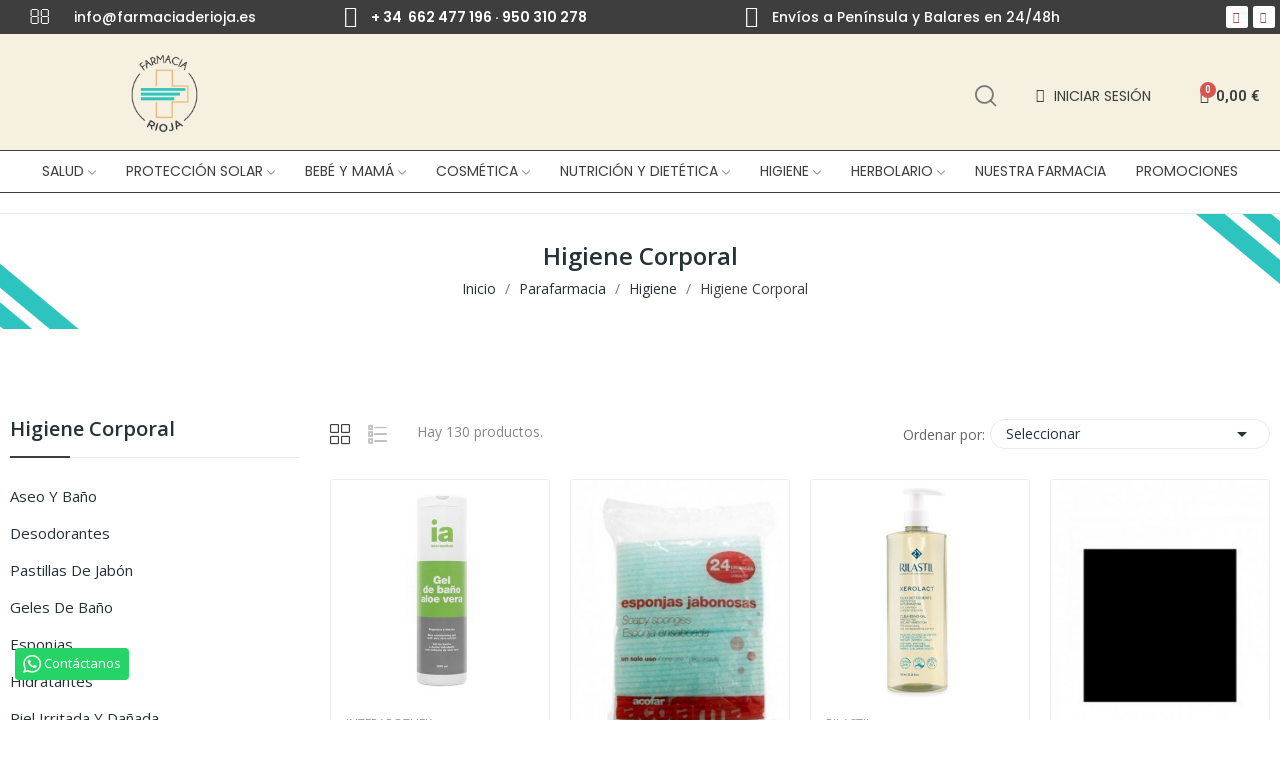

--- FILE ---
content_type: text/html; charset=utf-8
request_url: https://farmaciaderioja.es/537-higiene-corporal
body_size: 30416
content:
<!doctype html>
<html lang="es-ES">

  <head>
    
      
  <meta charset="utf-8">


  <meta http-equiv="x-ua-compatible" content="ie=edge">



  <title>Higiene Corporal</title>
  
    
  
  <meta name="description" content="">
  <meta name="keywords" content="">
        <link rel="canonical" href="https://farmaciaderioja.es/537-higiene-corporal">
    
      
  
  
    <script type="application/ld+json">
  {
    "@context": "https://schema.org",
    "@type": "Organization",
    "name" : "Farmacia de Rioja",
    "url" : "https://farmaciaderioja.es/",
    "logo": {
      "@type": "ImageObject",
      "url":"https://farmaciaderioja.es/img/logo-1749550700.jpg"
    }
  }
</script>

<script type="application/ld+json">
  {
    "@context": "https://schema.org",
    "@type": "WebPage",
    "isPartOf": {
      "@type": "WebSite",
      "url":  "https://farmaciaderioja.es/",
      "name": "Farmacia de Rioja"
    },
    "name": "Higiene Corporal",
    "url":  "https://farmaciaderioja.es/537-higiene-corporal"
  }
</script>


  <script type="application/ld+json">
    {
      "@context": "https://schema.org",
      "@type": "BreadcrumbList",
      "itemListElement": [
                      {
              "@type": "ListItem",
              "position": 1,
              "name": "Inicio",
              "item": "https://farmaciaderioja.es/"
              },                        {
              "@type": "ListItem",
              "position": 2,
              "name": "Parafarmacia",
              "item": "https://farmaciaderioja.es/517-parafarmacia"
              },                        {
              "@type": "ListItem",
              "position": 3,
              "name": "Higiene",
              "item": "https://farmaciaderioja.es/531-higiene"
              },                        {
              "@type": "ListItem",
              "position": 4,
              "name": "Higiene Corporal",
              "item": "https://farmaciaderioja.es/537-higiene-corporal"
              }            ]
          }
  </script>
  
  
  
  <script type="application/ld+json">
  {
    "@context": "https://schema.org",
    "@type": "ItemList",
    "itemListElement": [
                  {
            "@type": "ListItem",
            "position": 0,
            "name": "Interapothek Gel de Baño y Ducha Aloe Vera 1000ml",
            "url": "https://farmaciaderioja.es/geles-de-bano/2713007-interapothek-gel-de-bano-y-ducha-aloe-vera-1000ml.html"
            },                    {
            "@type": "ListItem",
            "position": 1,
            "name": "Esponjas Jabonosas Acofar 24 Uds",
            "url": "https://farmaciaderioja.es/esponjas/2711867-esponjas-jabonosas-acofar-24-uds-8470001535375.html"
            },                    {
            "@type": "ListItem",
            "position": 2,
            "name": "Rilastil Xerolact Aceite de Ducha 750 ml",
            "url": "https://farmaciaderioja.es/piel-atopica/2712814-rilastil-xerolact-aceite-de-ducha-750-ml-8050444858240.html"
            },                    {
            "@type": "ListItem",
            "position": 3,
            "name": "Suavinex Kids Deo Roll On 50ml",
            "url": "https://farmaciaderioja.es/desodorantes/2712531-suavinex-kids-deo-roll-on-50ml-8426420087186.html"
            },                    {
            "@type": "ListItem",
            "position": 4,
            "name": "Inibsa Pack Familiar Gel Dermatológico 2 x 1000ml",
            "url": "https://farmaciaderioja.es/geles-de-bano/2711447-inibsa-pack-familiar-gel-dermatologico-2-x-1000ml-8410840025842.html"
            },                    {
            "@type": "ListItem",
            "position": 5,
            "name": "Vichy Desodorante Antitranspirante 48h Roll-on 50 ml",
            "url": "https://farmaciaderioja.es/desodorantes/2709793-vichy-desodorante-antitranspirante-48h-roll-on-50-ml-3337871324599.html"
            },                    {
            "@type": "ListItem",
            "position": 6,
            "name": "Vichy Tratamiento Antitranspirante 48h Roll-On 50 ml",
            "url": "https://farmaciaderioja.es/desodorantes/2712230-vichy-tratamiento-antitranspirante-48h-roll-on-50-ml-3337871320300.html"
            },                    {
            "@type": "ListItem",
            "position": 7,
            "name": "DISNA Pinza Recta Solingen 8.5 cm",
            "url": "https://farmaciaderioja.es/depilacion/2712061-disna-pinza-recta-solingen-85-cm-8421920901710.html"
            },                    {
            "@type": "ListItem",
            "position": 8,
            "name": "Vichy Desodorante 24h sin Aluminio Roll On 50 ml",
            "url": "https://farmaciaderioja.es/desodorantes/2711640-vichy-desodorante-24h-sin-aluminio-roll-on-50-ml-8470003415330.html"
            },                    {
            "@type": "ListItem",
            "position": 9,
            "name": "Rilastil Sudacalm Suspensión 150ml",
            "url": "https://farmaciaderioja.es/piel-irritada-y-danada/2711603-rilastil-sudacalm-suspension-150ml-8428749023500.html"
            },                    {
            "@type": "ListItem",
            "position": 10,
            "name": "Rilastil Xerolact Body 1000 Ml",
            "url": "https://farmaciaderioja.es/hidratantes/2709646-rilastil-xerolact-body-1000-ml-8428749391302.html"
            },                    {
            "@type": "ListItem",
            "position": 11,
            "name": "IAP Pharma Bergamota Lata Floral 150ml",
            "url": "https://farmaciaderioja.es/agua-de-perfume/2713052-iap-pharma-bergamota-lata-floral-150ml-8424730037853.html"
            }          ]
        }
</script>

  
  
    
                
                            
        <link rel="next" href="https://farmaciaderioja.es/537-higiene-corporal?page=2">  

  
    <meta property="og:title" content="Higiene Corporal" />
    <meta property="og:description" content="" />
    <meta property="og:url" content="https://farmaciaderioja.es/537-higiene-corporal" />
    <meta property="og:site_name" content="Farmacia de Rioja" />
    <meta property="og:type" content="website" />    



  <meta name="viewport" content="width=device-width, initial-scale=1">



  <link rel="icon" type="image/vnd.microsoft.icon" href="https://farmaciaderioja.es/img/favicon.ico?1749550700">
  <link rel="shortcut icon" type="image/x-icon" href="https://farmaciaderioja.es/img/favicon.ico?1749550700">

 <script src="https://ajax.googleapis.com/ajax/libs/jquery/3.2.1/jquery.min.js"></script>

  



  	

  <script type="text/javascript">
        var CLOSE = "Close Categories";
        var ETS_BLOCKSEARCH_BUTTON_COLOR = "#74c3c1";
        var MORE = "More Categories";
        var id_lang = 1;
        var pday_text = "day";
        var pdays_text = "days";
        var phour_text = "hour";
        var phours_text = "hours";
        var pmin_text = "min";
        var pmins_text = "mins";
        var pos_cart_count = 0;
        var pos_subscription = "https:\/\/farmaciaderioja.es\/module\/posthemeoptions\/subscription";
        var possearch_number = 10;
        var prestashop = {"cart":{"products":[],"totals":{"total":{"type":"total","label":"Total","amount":0,"value":"0,00\u00a0\u20ac"},"total_including_tax":{"type":"total","label":"Total (impuestos incl.)","amount":0,"value":"0,00\u00a0\u20ac"},"total_excluding_tax":{"type":"total","label":"Total (impuestos excl.)","amount":0,"value":"0,00\u00a0\u20ac"}},"subtotals":{"products":{"type":"products","label":"Subtotal","amount":0,"value":"0,00\u00a0\u20ac"},"discounts":null,"shipping":{"type":"shipping","label":"Transporte","amount":0,"value":""},"tax":null},"products_count":0,"summary_string":"0 art\u00edculos","vouchers":{"allowed":1,"added":[]},"discounts":[],"minimalPurchase":0,"minimalPurchaseRequired":""},"currency":{"id":1,"name":"Euro","iso_code":"EUR","iso_code_num":"978","sign":"\u20ac"},"customer":{"lastname":null,"firstname":null,"email":null,"birthday":null,"newsletter":null,"newsletter_date_add":null,"optin":null,"website":null,"company":null,"siret":null,"ape":null,"is_logged":false,"gender":{"type":null,"name":null},"addresses":[]},"language":{"name":"Espa\u00f1ol (Spanish)","iso_code":"es","locale":"es-ES","language_code":"es","is_rtl":"0","date_format_lite":"d\/m\/Y","date_format_full":"d\/m\/Y H:i:s","id":1},"page":{"title":"","canonical":"https:\/\/farmaciaderioja.es\/537-higiene-corporal","meta":{"title":"Higiene Corporal","description":"","keywords":"","robots":"index"},"page_name":"category","body_classes":{"lang-es":true,"lang-rtl":false,"country-ES":true,"currency-EUR":true,"layout-left-column":true,"page-category":true,"tax-display-enabled":true,"category-id-537":true,"category-Higiene Corporal":true,"category-id-parent-531":true,"category-depth-level-4":true},"admin_notifications":[]},"shop":{"name":"Farmacia de Rioja","logo":"https:\/\/farmaciaderioja.es\/img\/logo-1749550700.jpg","stores_icon":"https:\/\/farmaciaderioja.es\/img\/logo_stores.png","favicon":"https:\/\/farmaciaderioja.es\/img\/favicon.ico"},"urls":{"base_url":"https:\/\/farmaciaderioja.es\/","current_url":"https:\/\/farmaciaderioja.es\/537-higiene-corporal","shop_domain_url":"https:\/\/farmaciaderioja.es","img_ps_url":"https:\/\/farmaciaderioja.es\/img\/","img_cat_url":"https:\/\/farmaciaderioja.es\/img\/c\/","img_lang_url":"https:\/\/farmaciaderioja.es\/img\/l\/","img_prod_url":"https:\/\/farmaciaderioja.es\/img\/p\/","img_manu_url":"https:\/\/farmaciaderioja.es\/img\/m\/","img_sup_url":"https:\/\/farmaciaderioja.es\/img\/su\/","img_ship_url":"https:\/\/farmaciaderioja.es\/img\/s\/","img_store_url":"https:\/\/farmaciaderioja.es\/img\/st\/","img_col_url":"https:\/\/farmaciaderioja.es\/img\/co\/","img_url":"https:\/\/farmaciaderioja.es\/themes\/theme_ecolife\/assets\/img\/","css_url":"https:\/\/farmaciaderioja.es\/themes\/theme_ecolife\/assets\/css\/","js_url":"https:\/\/farmaciaderioja.es\/themes\/theme_ecolife\/assets\/js\/","pic_url":"https:\/\/farmaciaderioja.es\/upload\/","pages":{"address":"https:\/\/farmaciaderioja.es\/direccion","addresses":"https:\/\/farmaciaderioja.es\/direcciones","authentication":"https:\/\/farmaciaderioja.es\/iniciar-sesion","cart":"https:\/\/farmaciaderioja.es\/carrito","category":"https:\/\/farmaciaderioja.es\/index.php?controller=category","cms":"https:\/\/farmaciaderioja.es\/index.php?controller=cms","contact":"https:\/\/farmaciaderioja.es\/contactenos","discount":"https:\/\/farmaciaderioja.es\/descuento","guest_tracking":"https:\/\/farmaciaderioja.es\/seguimiento-pedido-invitado","history":"https:\/\/farmaciaderioja.es\/historial-compra","identity":"https:\/\/farmaciaderioja.es\/datos-personales","index":"https:\/\/farmaciaderioja.es\/","my_account":"https:\/\/farmaciaderioja.es\/mi-cuenta","order_confirmation":"https:\/\/farmaciaderioja.es\/confirmacion-pedido","order_detail":"https:\/\/farmaciaderioja.es\/index.php?controller=order-detail","order_follow":"https:\/\/farmaciaderioja.es\/seguimiento-pedido","order":"https:\/\/farmaciaderioja.es\/pedido","order_return":"https:\/\/farmaciaderioja.es\/index.php?controller=order-return","order_slip":"https:\/\/farmaciaderioja.es\/facturas-abono","pagenotfound":"https:\/\/farmaciaderioja.es\/pagina-no-encontrada","password":"https:\/\/farmaciaderioja.es\/recuperar-contrase\u00f1a","pdf_invoice":"https:\/\/farmaciaderioja.es\/index.php?controller=pdf-invoice","pdf_order_return":"https:\/\/farmaciaderioja.es\/index.php?controller=pdf-order-return","pdf_order_slip":"https:\/\/farmaciaderioja.es\/index.php?controller=pdf-order-slip","prices_drop":"https:\/\/farmaciaderioja.es\/productos-rebajados","product":"https:\/\/farmaciaderioja.es\/index.php?controller=product","search":"https:\/\/farmaciaderioja.es\/busqueda","sitemap":"https:\/\/farmaciaderioja.es\/mapa del sitio","stores":"https:\/\/farmaciaderioja.es\/tiendas","supplier":"https:\/\/farmaciaderioja.es\/proveedor","register":"https:\/\/farmaciaderioja.es\/iniciar-sesion?create_account=1","order_login":"https:\/\/farmaciaderioja.es\/pedido?login=1"},"alternative_langs":[],"theme_assets":"\/themes\/theme_ecolife\/assets\/","actions":{"logout":"https:\/\/farmaciaderioja.es\/?mylogout="},"no_picture_image":{"bySize":{"small_default":{"url":"https:\/\/farmaciaderioja.es\/img\/p\/es-default-small_default.jpg","width":98,"height":98},"cart_default":{"url":"https:\/\/farmaciaderioja.es\/img\/p\/es-default-cart_default.jpg","width":125,"height":125},"home_default":{"url":"https:\/\/farmaciaderioja.es\/img\/p\/es-default-home_default.jpg","width":400,"height":400},"medium_default":{"url":"https:\/\/farmaciaderioja.es\/img\/p\/es-default-medium_default.jpg","width":600,"height":600},"large_default":{"url":"https:\/\/farmaciaderioja.es\/img\/p\/es-default-large_default.jpg","width":800,"height":800}},"small":{"url":"https:\/\/farmaciaderioja.es\/img\/p\/es-default-small_default.jpg","width":98,"height":98},"medium":{"url":"https:\/\/farmaciaderioja.es\/img\/p\/es-default-home_default.jpg","width":400,"height":400},"large":{"url":"https:\/\/farmaciaderioja.es\/img\/p\/es-default-large_default.jpg","width":800,"height":800},"legend":""}},"configuration":{"display_taxes_label":true,"display_prices_tax_incl":true,"is_catalog":false,"show_prices":true,"opt_in":{"partner":false},"quantity_discount":{"type":"discount","label":"Descuento unitario"},"voucher_enabled":1,"return_enabled":0},"field_required":[],"breadcrumb":{"links":[{"title":"Inicio","url":"https:\/\/farmaciaderioja.es\/"},{"title":"Parafarmacia","url":"https:\/\/farmaciaderioja.es\/517-parafarmacia"},{"title":"Higiene","url":"https:\/\/farmaciaderioja.es\/531-higiene"},{"title":"Higiene Corporal","url":"https:\/\/farmaciaderioja.es\/537-higiene-corporal"}],"count":4},"link":{"protocol_link":"https:\/\/","protocol_content":"https:\/\/"},"time":1769469923,"static_token":"6cd0d7eee05f4b48e1f806b0d2090a7f","token":"313e50dd7297ac9670695a5cc66dee33","debug":false};
        var psec_text = "sec";
        var psecs_text = "secs";
        var psemailsubscription_subscription = "https:\/\/farmaciaderioja.es\/module\/ps_emailsubscription\/subscription";
        var psr_icon_color = "#DBB980";
        var qm_icon_color = "#F19D76";
        var search_url = "https:\/\/farmaciaderioja.es\/busqueda";
      </script>
		<link rel="stylesheet" href="https://farmaciaderioja.es/themes/theme_ecolife/assets/css/theme.css" media="all">
		<link rel="stylesheet" href="https://farmaciaderioja.es/modules/blockreassurance/views/dist/front.css" media="all">
		<link rel="stylesheet" href="https://farmaciaderioja.es/modules/posquickmenu/views/dist/quickmenu.css" media="all">
		<link rel="stylesheet" href="https://farmaciaderioja.es/modules/ps_socialfollow/views/css/ps_socialfollow.css" media="all">
		<link rel="stylesheet" href="https://farmaciaderioja.es/modules/paypal/views/css/paypal_fo.css" media="all">
		<link rel="stylesheet" href="https://fonts.googleapis.com/css?family=Open+Sans:300,300i,400,400i,600,600i,700,700i,800,800i&amp;display=swap&amp;subset=cyrillic,cyrillic-ext,greek,greek-ext,latin-ext,vietnamese" media="all">
		<link rel="stylesheet" href="https://farmaciaderioja.es/themes/theme_ecolife/modules/ps_facetedsearch/views/dist/front.css" media="all">
		<link rel="stylesheet" href="https://farmaciaderioja.es/modules/creativeelements/views/css/frontend.min.css?v=2.5.11.5" media="all">
		<link rel="stylesheet" href="https://farmaciaderioja.es/modules/creativeelements/views/css/ce/1010000.css?v=1768385710" media="all">
		<link rel="stylesheet" href="https://farmaciaderioja.es/modules/creativeelements/views/css/ce/3010000.css?v=1753778482" media="all">
		<link rel="stylesheet" href="https://fonts.googleapis.com/css?family=Poppins:100,100italic,200,200italic,300,300italic,400,400italic,500,500italic,600,600italic,700,700italic,800,800italic,900,900italic%7CMontserrat:100,100italic,200,200italic,300,300italic,400,400italic,500,500italic,600,600italic,700,700italic,800,800italic,900,900italic%7CLora:100,100italic,200,200italic,300,300italic,400,400italic,500,500italic,600,600italic,700,700italic,800,800italic,900,900italic&amp;display=swap" media="all">
		<link rel="stylesheet" href="https://farmaciaderioja.es/modules/creativeelements/views/lib/font-awesome/css/font-awesome.min.css?v=4.7-swap" media="all">
		<link rel="stylesheet" href="https://farmaciaderioja.es/modules/creativeelements/views/lib/animations/animations.min.css?v=2.5.11.5" media="all">
		<link rel="stylesheet" href="https://farmaciaderioja.es/modules/creativeelements/views/lib/ceicons/ceicons.min.css?v=2.5.11.5" media="all">
		<link rel="stylesheet" href="https://farmaciaderioja.es/modules/creativeelements/views/css/ce/1-global.css?v=1749551846" media="all">
		<link rel="stylesheet" href="https://fonts.googleapis.com/css?family=Roboto:100,100italic,200,200italic,300,300italic,400,400italic,500,500italic,600,600italic,700,700italic,800,800italic,900,900italic%7CRoboto+Slab:100,100italic,200,200italic,300,300italic,400,400italic,500,500italic,600,600italic,700,700italic,800,800italic,900,900italic&amp;display=swap" media="all">
		<link rel="stylesheet" href="https://farmaciaderioja.es/modules/cookiesplus/views/css/cookiesplus.css" media="all">
		<link rel="stylesheet" href="https://farmaciaderioja.es/modules/ets_searchbycategory/views/css/blocksearch.css" media="all">
		<link rel="stylesheet" href="https://farmaciaderioja.es/modules/smartblog/views/css/smartblogstyle.css" media="all">
		<link rel="stylesheet" href="https://farmaciaderioja.es/modules/whatsappchat/views/css/whatsapp.css" media="all">
		<link rel="stylesheet" href="https://farmaciaderioja.es/modules/posrotatorimg/css/posrotatorimg.css" media="all">
		<link rel="stylesheet" href="https://farmaciaderioja.es/modules/posthemeoptions//views/css/front.css" media="all">
		<link rel="stylesheet" href="https://farmaciaderioja.es/modules/posthemeoptions/views/css/posthemeoptions_s_1.css" media="all">
		<link rel="stylesheet" href="https://farmaciaderioja.es/modules/posmegamenu/views/css/posmegamenu_s_1.css" media="all">
		<link rel="stylesheet" href="https://farmaciaderioja.es/modules/posvegamenu/views/css/posvegamenu_s_1.css" media="all">
		<link rel="stylesheet" href="https://farmaciaderioja.es/modules/possizechart/assets/css/possizechart.css" media="all">
		<link rel="stylesheet" href="https://farmaciaderioja.es/themes/theme_ecolife/assets/css/custom.css" media="all">
	
	


	<script>
			var ceFrontendConfig = {"environmentMode":{"edit":false,"wpPreview":false},"is_rtl":false,"breakpoints":{"xs":0,"sm":480,"md":768,"lg":1025,"xl":1440,"xxl":1600},"version":"2.5.11.5","urls":{"assets":"\/modules\/creativeelements\/views\/"},"productQuickView":0,"settings":{"page":[],"general":{"elementor_global_image_lightbox":"1","elementor_enable_lightbox_in_editor":"yes","elementor_lightbox_enable_counter":"yes","elementor_lightbox_enable_zoom":"yes","elementor_lightbox_title_src":"title","elementor_lightbox_description_src":"caption"}},"post":{"id":"537040101","title":"Higiene Corporal","excerpt":""}};
		</script>
        <link rel="preload" href="/modules/creativeelements/views/lib/ceicons/fonts/ceicons.woff2?fj664s"
            as="font" type="font/woff2" crossorigin>
                <link rel="preload" href="/modules/creativeelements/views/lib/font-awesome/fonts/fontawesome-webfont.woff2?v=4.7.0"
            as="font" type="font/woff2" crossorigin>
        <!--CE-JS-->


  <style>
            div#cookiesplus-modal,
        #cookiesplus-modal > div,
        #cookiesplus-modal p {
            background-color: #FFFFFF !important;
        }
    
    
            #cookiesplus-modal .cookiesplus-accept {
            background-color: #31c6c2 !important;
        }
    
            #cookiesplus-modal .cookiesplus-accept {
            border: 1px solid #31c6c2 !important;
        }
    

            #cookiesplus-modal .cookiesplus-accept {
            color: #FFFFFF !important;
        }
    
            #cookiesplus-modal .cookiesplus-accept {
            font-size: 16px !important;
        }
    
    
            #cookiesplus-modal .cookiesplus-more-information {
            background-color: #FFFFFF !important;
        }
    
            #cookiesplus-modal .cookiesplus-more-information {
            border: 1px solid #FFFFFF !important;
        }
    
            #cookiesplus-modal .cookiesplus-more-information {
            color: #7A7A7A !important;
        }
    
            #cookiesplus-modal .cookiesplus-more-information {
            font-size: 16px !important;
        }
    
    
            #cookiesplus-modal .cookiesplus-reject {
            background-color: #FFFFFF !important;
        }
    
            #cookiesplus-modal .cookiesplus-reject {
            border: 1px solid #FFFFFF !important;
        }
    
            #cookiesplus-modal .cookiesplus-reject {
            color: #7A7A7A !important;
        }
    
            #cookiesplus-modal .cookiesplus-reject {
            font-size: 16px !important;
        }
    
    
            #cookiesplus-modal .cookiesplus-save:not([disabled]) {
            background-color: #FFFFFF !important;
        }
    
            #cookiesplus-modal .cookiesplus-save:not([disabled]) {
            border: 1px solid #FFFFFF !important;
        }
    
            #cookiesplus-modal .cookiesplus-save:not([disabled]) {
            color: #7A7A7A !important;
        }
    
            #cookiesplus-modal .cookiesplus-save {
            font-size: 16px !important;
        }
    
    
    
    #cookiesplus-tab {
                     bottom: 0;
                left: 0;
                    
                    background-color: #31c6c2 !important;
        
            }
</style>
<style>

        .sbc-product-price {
        display:none !important;
    }
    .sbc-item-wrapper .product-list-reviews{
    display:none !important;
    }
            #search_block_top .button-search, .sbc_show_more.ac_over,
    .searched_category option:hover
    {
        background-color: #74c3c1 !important;
    }
            #search_block_top .button-search:hover,.sbc_show_more:hover {
        background-color: #31abff !important;
    }
    </style>
<style type="text/css">
    .whatsapp span{
margin: 0px 0px 20px 5px;
}
</style>
        <a class="whatsappchat-anchor" target="_blank" href="https://wa.me/34662477196?text=">        <div class="whatsapp whatsapp_1 whatsapp-badge bottom-left"
            >
            <span style="background-color: #25d366">
                <i class="whatsapp-icon" ></i>
                Contáctanos            </span>
        </div>
    </a>    <style type="text/css">
.animation1 {
	 -webkit-transition-duration: 500ms !important;
    -moz-transition-duration: 500ms !important;
    -o-transition-duration: 500ms !important;
    transition-duration: 500ms !important;
}

</style><style>
            .quickmenu-mobile-wrapper .quickmenu-item .block-title{
            color: #000000;
        }
    </style>


    
  </head>

  <body id="category" class="layout_wide   lang-es country-es currency-eur layout-left-column page-category tax-display-enabled category-id-537 category-higiene-corporal category-id-parent-531 category-depth-level-4 elementor-page elementor-page-537040101 has-quickmenu   ">
     
      <div class="quickmenu-mobile">
    <div class="quickmenu-mobile-wrapper">
                                    <div class="quickmenu-item quickmenu-link" >
                    <div class="block-icon">
                                                                                    <img class="svg pack1 invisible" src="/modules/posquickmenu/views/img/reassurance/pack1/House.svg">
                                                                        </div>
                    <div class="block-title">Home</div>                </div>
                        
                                    <div class="quickmenu-item quickmenu-cart" >
                    <div class="block-icon">
                                                                                    <img class="svg pack1 invisible" src="/modules/posquickmenu/views/img/reassurance/pack1/FullShoppingCart.svg">
                                                                            <span class="qm-count" id="qmcart-count"></span>
                    </div>
                    <div class="block-title">Cart</div>
                </div>
                        
                                    <div class="quickmenu-item quickmenu-custom">
                    <div class="block-icon">
                                                                                    <img class="svg pack1 invisible" src="/modules/posquickmenu/views/img/reassurance/pack1/Tools.svg">
                                                                        </div>
                                        <div class="block-title">Custom content</div>
                                        <div class="quickmenu-item_content">
                                                    <p>This is custom content</p>
                                            </div>
                </div>
                        
            </div>
</div>

    

    <main>
      
              

      <header id="header" class="use-sticky">
        
          	            <div data-elementor-type="section" data-elementor-id="1010000" class="elementor elementor-1010000" data-elementor-settings="[]">
            <div class="elementor-section-wrap">        <section class="elementor-element elementor-element-17f2975d elementor-section-stretched elementor-hidden-tablet elementor-hidden-phone elementor-section-boxed elementor-section-height-default elementor-section-height-default elementor-section elementor-top-section" data-id="17f2975d" data-element_type="section" data-settings="{&quot;stretch_section&quot;:&quot;section-stretched&quot;,&quot;background_background&quot;:&quot;classic&quot;}">
                            <div class="elementor-container elementor-column-gap-no">
                            <div class="elementor-row">
                <div class="elementor-element elementor-element-74d33dd0 elementor-column elementor-col-14 elementor-top-column" data-id="74d33dd0" data-element_type="column">
            <div class="elementor-column-wrap elementor-element-populated">
                <div class="elementor-widget-wrap">
                <div class="elementor-element elementor-element-753082cc elementor-view-default elementor-widget elementor-widget-icon" data-id="753082cc" data-element_type="widget" data-widget_type="icon.default">
        <div class="elementor-widget-container">        <div class="elementor-icon-wrapper">
            <div class="elementor-icon">
                <i class="fa fa-envelope-o" aria-hidden="true"></i>
            </div>
        </div>
        </div>        </div>
                        </div>
            </div>
        </div>
                <div class="elementor-element elementor-element-717ad5e6 elementor-column elementor-col-14 elementor-top-column" data-id="717ad5e6" data-element_type="column">
            <div class="elementor-column-wrap elementor-element-populated">
                <div class="elementor-widget-wrap">
                <div class="elementor-element elementor-element-64fa695f elementor-widget elementor-widget-text-editor" data-id="64fa695f" data-element_type="widget" data-widget_type="text-editor.default">
        <div class="elementor-widget-container">        <div class="elementor-text-editor elementor-clearfix"><p>info@farmaciaderioja.es</p></div>
        </div>        </div>
                        </div>
            </div>
        </div>
                <div class="elementor-element elementor-element-2a8bdbe5 elementor-column elementor-col-14 elementor-top-column" data-id="2a8bdbe5" data-element_type="column">
            <div class="elementor-column-wrap elementor-element-populated">
                <div class="elementor-widget-wrap">
                <div class="elementor-element elementor-element-407f87fa elementor-view-default elementor-widget elementor-widget-icon" data-id="407f87fa" data-element_type="widget" data-widget_type="icon.default">
        <div class="elementor-widget-container">        <div class="elementor-icon-wrapper">
            <div class="elementor-icon">
                <i class="fa fa-phone" aria-hidden="true"></i>
            </div>
        </div>
        </div>        </div>
                        </div>
            </div>
        </div>
                <div class="elementor-element elementor-element-3b4461d8 elementor-column elementor-col-14 elementor-top-column" data-id="3b4461d8" data-element_type="column">
            <div class="elementor-column-wrap elementor-element-populated">
                <div class="elementor-widget-wrap">
                <div class="elementor-element elementor-element-1a9605c0 elementor-widget elementor-widget-text-editor" data-id="1a9605c0" data-element_type="widget" data-widget_type="text-editor.default">
        <div class="elementor-widget-container">        <div class="elementor-text-editor elementor-clearfix"><p>+ 34  662 477 196 · 950 310 278</p></div>
        </div>        </div>
                        </div>
            </div>
        </div>
                <div class="elementor-element elementor-element-461e0021 elementor-column elementor-col-14 elementor-top-column" data-id="461e0021" data-element_type="column">
            <div class="elementor-column-wrap elementor-element-populated">
                <div class="elementor-widget-wrap">
                <div class="elementor-element elementor-element-6343516e elementor-view-default elementor-widget elementor-widget-icon" data-id="6343516e" data-element_type="widget" data-widget_type="icon.default">
        <div class="elementor-widget-container">        <div class="elementor-icon-wrapper">
            <div class="elementor-icon">
                <i class="fa fa-truck" aria-hidden="true"></i>
            </div>
        </div>
        </div>        </div>
                        </div>
            </div>
        </div>
                <div class="elementor-element elementor-element-388b76d7 elementor-column elementor-col-14 elementor-top-column" data-id="388b76d7" data-element_type="column">
            <div class="elementor-column-wrap elementor-element-populated">
                <div class="elementor-widget-wrap">
                <div class="elementor-element elementor-element-7e896df2 elementor-widget elementor-widget-text-editor" data-id="7e896df2" data-element_type="widget" data-widget_type="text-editor.default">
        <div class="elementor-widget-container">        <div class="elementor-text-editor elementor-clearfix"><p>Envíos a Península y Balares en 24/48h</p></div>
        </div>        </div>
                        </div>
            </div>
        </div>
                <div class="elementor-element elementor-element-28f5d300 elementor-column elementor-col-14 elementor-top-column" data-id="28f5d300" data-element_type="column">
            <div class="elementor-column-wrap elementor-element-populated">
                <div class="elementor-widget-wrap">
                <div class="elementor-element elementor-element-39533c57 elementor-shape-rounded elementor-widget elementor-widget-social-icons" data-id="39533c57" data-element_type="widget" data-widget_type="social-icons.default">
        <div class="elementor-widget-container">        <div class="elementor-social-icons-wrapper">
                    <a class="elementor-icon elementor-social-icon elementor-social-icon-facebook" href="https://www.facebook.com/farmaciamoratalaz24h/?locale=es_ES" target="_blank">
                <span class="elementor-screen-only">Facebook</span>
                <i class="fa fa-facebook"></i>
            </a>
                    <a class="elementor-icon elementor-social-icon elementor-social-icon-instagram" href="https://www.instagram.com/farmacia_de_rioja/" target="_blank">
                <span class="elementor-screen-only">Instagram</span>
                <i class="fa fa-instagram"></i>
            </a>
                </div>
        </div>        </div>
                        </div>
            </div>
        </div>
                        </div>
            </div>
        </section>
                <section class="elementor-element elementor-element-112978cd elementor-section-content-top elementor-section-stretched elementor-section-full_width elementor-hidden-tablet elementor-hidden-phone elementor-section-height-default elementor-section-height-default elementor-section elementor-top-section" data-id="112978cd" data-element_type="section" data-settings="{&quot;background_background&quot;:&quot;classic&quot;,&quot;stretch_section&quot;:&quot;section-stretched&quot;}">
                            <div class="elementor-background-overlay"></div>
                    <div class="elementor-container elementor-column-gap-default">
                            <div class="elementor-row">
                <div class="elementor-element elementor-element-6e660fc6 elementor-column elementor-col-25 elementor-top-column" data-id="6e660fc6" data-element_type="column">
            <div class="elementor-column-wrap elementor-element-populated">
                <div class="elementor-widget-wrap">
                <div class="elementor-element elementor-element-26da9bb3 elementor-widget elementor-widget-image" data-id="26da9bb3" data-element_type="widget" data-widget_type="image.default">
        <div class="elementor-widget-container">        <div class="elementor-image">
                            <a href="/" data-elementor-open-lightbox>
                    <img src="/img/cms/Logotipos/Logo-Principal-farmacia-Rioja.png" loading="lazy" alt="Logotipo farmacia Labaig" width="1000" height="1000">                    </a>
                                </div>
        </div>        </div>
                        </div>
            </div>
        </div>
                <div class="elementor-element elementor-element-9c0ed11 elementor-column elementor-col-25 elementor-top-column" data-id="9c0ed11" data-element_type="column">
            <div class="elementor-column-wrap elementor-element-populated">
                <div class="elementor-widget-wrap">
                <div class="elementor-element elementor-element-9f4c1f2 dropdown search-dropdown-left pewidth-inline elementor-widget elementor-widget-posSearch" data-id="9f4c1f2" data-element_type="widget" data-settings="{&quot;search_type&quot;:&quot;dropdown&quot;,&quot;search_width&quot;:&quot;inline&quot;}" data-widget_type="posSearch.default">
        <div class="elementor-widget-container"><div class="pos-search-wrapper">
	<form class="pos-search  js-dropdown search-dropdown" role="search" action="//farmaciaderioja.es/busqueda" data-search-controller-url="//farmaciaderioja.es/busqueda" method="get">
		            <div class="pos-search__toggle" data-toggle="dropdown">
                <i class="icon-rt-loupe" aria-hidden="true"></i>
            </div>
            <div class="dropdown-menu">
        				<div class="pos-search__container">
					<div class="search-input-container">
												<input type="hidden" name="order" value="product.position.desc">
						<input class="pos-search__input" type="search" name="s" autocomplete="off" placeholder="Buscar..." />
												<span class="search-clear unvisible"></span> 
					</div>
															<button class="pos-search__submit" type="submit">
						<i class="icon-rt-loupe" aria-hidden="true"></i>
					</button>
														</div>
				<div class="pos-search__result unvisible"></div>
                	</div>
        	</form>
</div>
</div>        </div>
                        </div>
            </div>
        </div>
                <div class="elementor-element elementor-element-5525b01b elementor-column elementor-col-25 elementor-top-column" data-id="5525b01b" data-element_type="column">
            <div class="elementor-column-wrap elementor-element-populated">
                <div class="elementor-widget-wrap">
                <div class="elementor-element elementor-element-19de8752 elementor-nav--align-right elementor-widget elementor-widget-sign-in elementor-widget-nav-menu" data-id="19de8752" data-element_type="widget" data-settings="{&quot;layout&quot;:&quot;horizontal&quot;,&quot;show_submenu_on&quot;:&quot;hover&quot;}" data-widget_type="sign-in.default">
        <div class="elementor-widget-container">        <nav class="elementor-sign-in elementor-nav--main elementor-nav__container elementor-nav--layout-horizontal">        <ul id="usermenu-19de8752" class="elementor-nav">
                    <li class="menu-item menu-item-type-account menu-item-account-0">
                <a class="elementor-item" href="https://farmaciaderioja.es/mi-cuenta">
                                    <i class="fa fa-user"></i>
                                                    <span>Iniciar sesión</span>
                                                </a>
                            </li>
                </ul>
        </nav>
        </div>        </div>
                        </div>
            </div>
        </div>
                <div class="elementor-element elementor-element-64ed4eb5 elementor-column elementor-col-25 elementor-top-column" data-id="64ed4eb5" data-element_type="column">
            <div class="elementor-column-wrap elementor-element-populated">
                <div class="elementor-widget-wrap">
                <div class="elementor-element elementor-element-3452e7d4 elementor-cart--show-shipping-yes elementor-cart--show-view-cart-yes elementor-cart--align-icon-left elementor-cart--items-indicator-bubble elementor-cart--show-subtotal-yes elementor-cart--show-remove-button-yes elementor-cart--buttons-inline elementor-widget elementor-widget-shopping-cart" data-id="3452e7d4" data-element_type="widget" data-settings="{&quot;action_show_modal&quot;:&quot;yes&quot;,&quot;modal_url&quot;:&quot;https:\/\/farmaciaderioja.es\/module\/creativeelements\/ajax&quot;}" data-widget_type="shopping-cart.default">
        <div class="elementor-widget-container">        <div class="elementor-cart__wrapper">
                        <div class="elementor-cart__container elementor-lightbox">
                <div class="elementor-cart__main">
                    <div class="elementor-cart__close-button ceicon-close"></div>
                    <div class="elementor-cart__title"></div>
                            <div class="elementor-cart__empty-message">No hay productos en el carrito.</div>
        <div class="elementor-cart__products" data-gift="Regalo">
                    </div>
        <div class="elementor-cart__summary">
            <div class="elementor-cart__summary-label">0 artículos</div>
            <div class="elementor-cart__summary-value">0,00 €</div>
            <span class="elementor-cart__summary-label">Transporte</span>
            <span class="elementor-cart__summary-value"></span>
            <strong class="elementor-cart__summary-label">Total</strong>
            <strong class="elementor-cart__summary-value">0,00 €</strong>
        </div>
        <div class="elementor-alert elementor-alert-warning elementor-hidden" role="alert">
            <span class="elementor-alert-description"></span>
        </div>
        <div class="elementor-cart__footer-buttons">
            <a href="//farmaciaderioja.es/carrito?action=show" class="elementor-button elementor-button--view-cart elementor-size-md">
                <span class="elementor-button-text">Ver el carro</span>
            </a>
            <a href="https://farmaciaderioja.es/pedido" class="elementor-button elementor-button--checkout elementor-size-md  ce-disabled">
                <span class="elementor-button-text">Tramitar pedido</span>
            </a>
                    </div>
                        </div>
            </div>
                        <div class="elementor-cart__toggle elementor-button-wrapper">
                <a href="//farmaciaderioja.es/carrito?action=show" class="elementor-button elementor-size-sm">
                    <span class="elementor-button-icon" data-counter="0">
                        <i class="ceicon-basket-solid" aria-hidden="true"></i>
                        <span class="elementor-screen-only">Carro de compras</span>
                    </span>
                    <span class="elementor-button-text">0,00 €</span>
                </a>
            </div>
        </div>
        </div>        </div>
                        </div>
            </div>
        </div>
                        </div>
            </div>
        </section>
                <section class="elementor-element elementor-element-5ab67f4f elementor-section-stretched elementor-section-full_width elementor-hidden-tablet elementor-hidden-phone elementor-section-content-middle elementor-section-height-default elementor-section-height-default elementor-section elementor-top-section" data-id="5ab67f4f" data-element_type="section" data-settings="{&quot;stretch_section&quot;:&quot;section-stretched&quot;,&quot;background_background&quot;:&quot;classic&quot;,&quot;sticky&quot;:&quot;top&quot;,&quot;sticky_on&quot;:[&quot;desktop&quot;,&quot;tablet&quot;,&quot;mobile&quot;],&quot;sticky_offset&quot;:0,&quot;sticky_effects_offset&quot;:0}">
                            <div class="elementor-container elementor-column-gap-default">
                            <div class="elementor-row">
                <div class="elementor-element elementor-element-694630b3 elementor-column elementor-col-100 elementor-top-column" data-id="694630b3" data-element_type="column">
            <div class="elementor-column-wrap elementor-element-populated">
                <div class="elementor-widget-wrap">
                <div class="elementor-element elementor-element-39f813a2 elementor-widget__width-inherit pewidth-inline elementor-widget elementor-widget-pos_menu" data-id="39f813a2" data-element_type="widget" data-settings="{&quot;search_width&quot;:&quot;inline&quot;}" data-widget_type="pos_menu.default">
        <div class="elementor-widget-container"><div id="_desktop_megamenu" class="main-menu ">
<div class="pos-menu-horizontal">
	<ul class="menu-content"> 
			 			
				<li class=" menu-item menu-item3   hasChild">
					<a  style="" href="https://farmaciaderioja.es/518-salud" >
						
												<span>SALUD</span>
																		 <i class="hidden-md-down icon-rt-arrow-down"></i> 
					</a>
																											<span class="icon-drop-mobile"><i class="material-icons add">add</i><i class="material-icons remove">remove </i></span><div class="menu-dropdown cat-drop-menu menu_slidedown"><ul class="pos-sub-inner"><li><a href="https://farmaciaderioja.es/519-ortopedia" class=""><span>Ortopedia</span></a><span class="icon-drop-mobile"><i class="material-icons add">add</i><i class="material-icons remove">remove </i></span><div class="menu-dropdown cat-drop-menu "><ul class="pos-sub-inner"><li><a href="https://farmaciaderioja.es/520-plantillas-protectores-parches" class=""><span>Plantillas - Protectores - Parches</span></a></li><li><a href="https://farmaciaderioja.es/527-medias-pantys-calcetines" class=""><span>Medias - Pantys - Calcetines</span></a></li><li><a href="https://farmaciaderioja.es/590-tobilleras" class=""><span>Tobilleras</span></a></li><li><a href="https://farmaciaderioja.es/626-bastones" class=""><span>Bastones</span></a></li><li><a href="https://farmaciaderioja.es/675-corrector-de-orejas" class=""><span>Corrector de Orejas</span></a></li><li><a href="https://farmaciaderioja.es/711-bolsas-de-agua" class=""><span>Bolsas de Agua</span></a></li><li><a href="https://farmaciaderioja.es/717-fajas" class=""><span>Fajas</span></a></li><li><a href="https://farmaciaderioja.es/729-rehabilitacion" class=""><span>Rehabilitación</span></a></li><li><a href="https://farmaciaderioja.es/756-ayuda-discapacitados" class=""><span>Ayuda Discapacitados</span></a></li><li><a href="https://farmaciaderioja.es/760-munequeras" class=""><span>Muñequeras</span></a></li><li><a href="https://farmaciaderioja.es/772-rodilleras" class=""><span>Rodilleras</span></a></li><li><a href="https://farmaciaderioja.es/775-talonera" class=""><span>Talonera</span></a></li><li><a href="https://farmaciaderioja.es/796-juanetes" class=""><span>Juanetes</span></a></li><li><a href="https://farmaciaderioja.es/810-coderas" class=""><span>Coderas</span></a></li><li><a href="https://farmaciaderioja.es/812-orinal" class=""><span>Orinal</span></a></li><li><a href="https://farmaciaderioja.es/930-cabestrillos" class=""><span>Cabestrillos</span></a></li></ul></div></li><li><a href="https://farmaciaderioja.es/525-salud-respiratoria" class=""><span>Salud Respiratoria</span></a><span class="icon-drop-mobile"><i class="material-icons add">add</i><i class="material-icons remove">remove </i></span><div class="menu-dropdown cat-drop-menu "><ul class="pos-sub-inner"><li><a href="https://farmaciaderioja.es/526-tiras-nasales" class=""><span>Tiras Nasales</span></a></li><li><a href="https://farmaciaderioja.es/596-tos-y-garganta" class=""><span>Tos Y Garganta</span></a></li><li><a href="https://farmaciaderioja.es/607-agua-de-mar" class=""><span>Agua de Mar</span></a></li><li><a href="https://farmaciaderioja.es/715-hidratante-nasal" class=""><span>Hidratante Nasal</span></a></li><li><a href="https://farmaciaderioja.es/771-congestion-nasal" class=""><span>Congestión Nasal</span></a></li><li><a href="https://farmaciaderioja.es/818-antirronquidos" class=""><span>Antirronquidos</span></a></li><li><a href="https://farmaciaderioja.es/819-dejar-de-fumar" class=""><span>Dejar de Fumar</span></a></li></ul></div></li><li><a href="https://farmaciaderioja.es/553-productos-sanitarios" class=""><span>Productos Sanitarios</span></a><span class="icon-drop-mobile"><i class="material-icons add">add</i><i class="material-icons remove">remove </i></span><div class="menu-dropdown cat-drop-menu "><ul class="pos-sub-inner"><li><a href="https://farmaciaderioja.es/554-apositos" class=""><span>Apósitos</span></a></li><li><a href="https://farmaciaderioja.es/582-incontinencia" class=""><span>Incontinencia</span></a></li><li><a href="https://farmaciaderioja.es/589-guantes-y-dediles" class=""><span>Guantes y Dediles</span></a></li><li><a href="https://farmaciaderioja.es/601-accesorios-sanitarios" class=""><span>Accesorios Sanitarios</span></a></li><li><a href="https://farmaciaderioja.es/613-desinfectantes" class=""><span>Desinfectantes</span></a></li><li><a href="https://farmaciaderioja.es/639-equipos-de-puncion" class=""><span>Equipos de Punción</span></a></li><li><a href="https://farmaciaderioja.es/648-pera-de-irrigacion" class=""><span>Pera de Irrigación</span></a></li><li><a href="https://farmaciaderioja.es/652-esparadrapos-y-algodon" class=""><span>Esparadrapos y Algodón</span></a></li><li><a href="https://farmaciaderioja.es/670-termometros" class=""><span>Termómetros</span></a></li><li><a href="https://farmaciaderioja.es/686-sueros" class=""><span>Sueros</span></a></li><li><a href="https://farmaciaderioja.es/704-mascarillas-de-proteccion" class=""><span>Mascarillas de Protección</span></a></li><li><a href="https://farmaciaderioja.es/765-area-del-dolor" class=""><span>Area del Dolor</span></a></li><li><a href="https://farmaciaderioja.es/770-ostomia" class=""><span>Ostomía</span></a></li><li><a href="https://farmaciaderioja.es/785-vendas-y-gasas" class=""><span>Vendas y Gasas</span></a></li><li><a href="https://farmaciaderioja.es/822-ulceras-por-presion" class=""><span>Úlceras por Presión</span></a></li><li><a href="https://farmaciaderioja.es/826-inhaladores" class=""><span>Inhaladores</span></a></li><li><a href="https://farmaciaderioja.es/828-primeros-auxilios" class=""><span>Primeros Auxilios</span></a></li><li><a href="https://farmaciaderioja.es/923-material-de-cura" class=""><span>Material de Cura</span></a></li></ul></div></li><li><a href="https://farmaciaderioja.es/560-aparatos-electronicos" class=""><span>Aparatos Electrónicos</span></a><span class="icon-drop-mobile"><i class="material-icons add">add</i><i class="material-icons remove">remove </i></span><div class="menu-dropdown cat-drop-menu "><ul class="pos-sub-inner"><li><a href="https://farmaciaderioja.es/561-tensiometros" class=""><span>Tensiómetros</span></a></li><li><a href="https://farmaciaderioja.es/571-termometros" class=""><span>Termómetros</span></a></li><li><a href="https://farmaciaderioja.es/755-nebulizadores" class=""><span>Nebulizadores</span></a></li><li><a href="https://farmaciaderioja.es/773-glucometros" class=""><span>Glucómetros</span></a></li></ul></div></li><li><a href="https://farmaciaderioja.es/574-botiquin" class=""><span>Botiquín</span></a><span class="icon-drop-mobile"><i class="material-icons add">add</i><i class="material-icons remove">remove </i></span><div class="menu-dropdown cat-drop-menu "><ul class="pos-sub-inner"><li><a href="https://farmaciaderioja.es/575-diabetes" class=""><span>Diabetes</span></a></li><li><a href="https://farmaciaderioja.es/614-heridas" class=""><span>Heridas</span></a></li><li><a href="https://farmaciaderioja.es/625-antimosquitos" class=""><span>Antimosquitos</span></a></li><li><a href="https://farmaciaderioja.es/710-tests" class=""><span>Tests</span></a></li><li><a href="https://farmaciaderioja.es/734-quemaduras" class=""><span>Quemaduras</span></a></li><li><a href="https://farmaciaderioja.es/758-botiquines" class=""><span>Botiquines</span></a></li><li><a href="https://farmaciaderioja.es/789-picaduras" class=""><span>Picaduras</span></a></li><li><a href="https://farmaciaderioja.es/820-apositos" class=""><span>Apósitos</span></a></li><li><a href="https://farmaciaderioja.es/823-golpes" class=""><span>Golpes</span></a></li><li><a href="https://farmaciaderioja.es/827-ampollas" class=""><span>Ampollas</span></a></li><li><a href="https://farmaciaderioja.es/899-pastilleros" class=""><span>Pastilleros</span></a></li><li><a href="https://farmaciaderioja.es/920-vaselina" class=""><span>Vaselina</span></a></li></ul></div></li><li><a href="https://farmaciaderioja.es/576-salud-sexual" class=""><span>Salud Sexual</span></a><span class="icon-drop-mobile"><i class="material-icons add">add</i><i class="material-icons remove">remove </i></span><div class="menu-dropdown cat-drop-menu "><ul class="pos-sub-inner"><li><a href="https://farmaciaderioja.es/577-lubricantes" class=""><span>Lubricantes</span></a></li><li><a href="https://farmaciaderioja.es/622-preservativos" class=""><span>Preservativos</span></a></li><li><a href="https://farmaciaderioja.es/651-test-de-embarazo" class=""><span>Test de Embarazo</span></a></li><li><a href="https://farmaciaderioja.es/737-juguetes-sexuales" class=""><span>Juguetes Sexuales</span></a></li><li><a href="https://farmaciaderioja.es/793-vigorizante" class=""><span>Vigorizante</span></a></li><li><a href="https://farmaciaderioja.es/809-ejercitadores-sexuales" class=""><span>Ejercitadores Sexuales</span></a></li><li><a href="https://farmaciaderioja.es/907-tratamientos-especificos" class=""><span>Tratamientos Específicos</span></a></li><li><a href="https://farmaciaderioja.es/908-test-de-ovulacion-y-fertilidad" class=""><span>Test de Ovulación y Fertilidad</span></a></li></ul></div></li><li><a href="https://farmaciaderioja.es/602-vista" class=""><span>Vista</span></a><span class="icon-drop-mobile"><i class="material-icons add">add</i><i class="material-icons remove">remove </i></span><div class="menu-dropdown cat-drop-menu "><ul class="pos-sub-inner"><li><a href="https://farmaciaderioja.es/608-cuidado-ocular" class=""><span>Cuidado Ocular</span></a></li><li><a href="https://farmaciaderioja.es/712-gafas" class=""><span>Gafas</span></a></li><li><a href="https://farmaciaderioja.es/769-lentillas" class=""><span>Lentillas</span></a></li><li><a href="https://farmaciaderioja.es/825-cuidado-periocular" class=""><span>Cuidado Periocular</span></a></li></ul></div></li><li><a href="https://farmaciaderioja.es/649-oido" class=""><span>Oído</span></a><span class="icon-drop-mobile"><i class="material-icons add">add</i><i class="material-icons remove">remove </i></span><div class="menu-dropdown cat-drop-menu "><ul class="pos-sub-inner"><li><a href="https://farmaciaderioja.es/650-tapones" class=""><span>Tapones</span></a></li><li><a href="https://farmaciaderioja.es/742-tratamiento-de-oidos" class=""><span>Tratamiento de Oídos</span></a></li></ul></div></li><li><a href="https://farmaciaderioja.es/676-salud-muscular-articular" class=""><span>Salud Muscular - Articular</span></a><span class="icon-drop-mobile"><i class="material-icons add">add</i><i class="material-icons remove">remove </i></span><div class="menu-dropdown cat-drop-menu "><ul class="pos-sub-inner"><li><a href="https://farmaciaderioja.es/677-dolor-muscular" class=""><span>Dolor Muscular</span></a></li><li><a href="https://farmaciaderioja.es/699-piernas-cansadas" class=""><span>Piernas Cansadas</span></a></li><li><a href="https://farmaciaderioja.es/716-dolor-articulaciones" class=""><span>Dolor Articulaciones</span></a></li><li><a href="https://farmaciaderioja.es/934-almohadillas-electricas" class=""><span>Almohadillas Eléctricas</span></a></li></ul></div></li><li><a href="https://farmaciaderioja.es/693-veterinaria" class=""><span>Veterinaria</span></a><span class="icon-drop-mobile"><i class="material-icons add">add</i><i class="material-icons remove">remove </i></span><div class="menu-dropdown cat-drop-menu "><ul class="pos-sub-inner"><li><a href="https://farmaciaderioja.es/694-salud-mascotas" class=""><span>Salud Mascotas</span></a></li><li><a href="https://farmaciaderioja.es/747-antiparasitarios" class=""><span>Antiparasitarios</span></a></li><li><a href="https://farmaciaderioja.es/748-champus-y-geles" class=""><span>Champús y Geles</span></a></li></ul></div></li><li><a href="https://farmaciaderioja.es/731-salud-de-pies" class=""><span>Salud de Pies</span></a><span class="icon-drop-mobile"><i class="material-icons add">add</i><i class="material-icons remove">remove </i></span><div class="menu-dropdown cat-drop-menu "><ul class="pos-sub-inner"><li><a href="https://farmaciaderioja.es/732-ampollas" class=""><span>Ampollas</span></a></li><li><a href="https://farmaciaderioja.es/911-durezas" class=""><span>Durezas</span></a></li><li><a href="https://farmaciaderioja.es/918-calzado" class=""><span>Calzado</span></a></li></ul></div></li></ul></div>
									</li>
			 			
				<li class=" menu-item menu-item4   hasChild">
					<a  style="" href="https://farmaciaderioja.es/551-proteccion-solar" >
						
												<span>PROTECCIÓN SOLAR</span>
																		 <i class="hidden-md-down icon-rt-arrow-down"></i> 
					</a>
																											<span class="icon-drop-mobile"><i class="material-icons add">add</i><i class="material-icons remove">remove </i></span><div class="menu-dropdown cat-drop-menu menu_slidedown"><ul class="pos-sub-inner"><li><a href="https://farmaciaderioja.es/552-aftersun" class=""><span>Aftersun</span></a></li><li><a href="https://farmaciaderioja.es/578-protectores-solares" class=""><span>Protectores Solares</span></a><span class="icon-drop-mobile"><i class="material-icons add">add</i><i class="material-icons remove">remove </i></span><div class="menu-dropdown cat-drop-menu "><ul class="pos-sub-inner"><li><a href="https://farmaciaderioja.es/579-infantil-y-bebe" class=""><span>Infantil y Bebé</span></a></li><li><a href="https://farmaciaderioja.es/585-facial" class=""><span>Facial</span></a></li><li><a href="https://farmaciaderioja.es/587-corporal" class=""><span>Corporal</span></a></li><li><a href="https://farmaciaderioja.es/624-labios" class=""><span>Labios</span></a></li></ul></div></li><li><a href="https://farmaciaderioja.es/702-nutricosmetica-solar" class=""><span>Nutricosmética Solar</span></a></li><li><a href="https://farmaciaderioja.es/749-piel-bronceada" class=""><span>Piel Bronceada</span></a><span class="icon-drop-mobile"><i class="material-icons add">add</i><i class="material-icons remove">remove </i></span><div class="menu-dropdown cat-drop-menu "><ul class="pos-sub-inner"><li><a href="https://farmaciaderioja.es/750-autobronceadores" class=""><span>Autobronceadores</span></a></li><li><a href="https://farmaciaderioja.es/798-aceleradores-bronceado" class=""><span>Aceleradores Bronceado</span></a></li></ul></div></li></ul></div>
									</li>
			 			
				<li class=" menu-item menu-item5   hasChild">
					<a  style="" href="https://farmaciaderioja.es/521-bebe-y-mama" >
						
												<span>BEBÉ Y MAMÁ</span>
																		 <i class="hidden-md-down icon-rt-arrow-down"></i> 
					</a>
																											<span class="icon-drop-mobile"><i class="material-icons add">add</i><i class="material-icons remove">remove </i></span><div class="menu-dropdown cat-drop-menu menu_slidedown"><ul class="pos-sub-inner"><li><a href="https://farmaciaderioja.es/522-accesorios-para-bebe" class=""><span>Accesorios para Bebé</span></a><span class="icon-drop-mobile"><i class="material-icons add">add</i><i class="material-icons remove">remove </i></span><div class="menu-dropdown cat-drop-menu "><ul class="pos-sub-inner"><li><a href="https://farmaciaderioja.es/523-biberones" class=""><span>Biberones</span></a></li><li><a href="https://farmaciaderioja.es/524-tetinas" class=""><span>Tetinas</span></a></li><li><a href="https://farmaciaderioja.es/597-chupetes" class=""><span>Chupetes</span></a></li><li><a href="https://farmaciaderioja.es/646-cucharas" class=""><span>Cucharas</span></a></li><li><a href="https://farmaciaderioja.es/679-accesorios" class=""><span>Accesorios</span></a></li><li><a href="https://farmaciaderioja.es/697-esterilizadores-y-limpiadores" class=""><span>Esterilizadores y Limpiadores</span></a></li><li><a href="https://farmaciaderioja.es/754-pack-bebe" class=""><span>Pack Bebé</span></a></li><li><a href="https://farmaciaderioja.es/768-vajilla-bebe" class=""><span>Vajilla Bebé</span></a></li><li><a href="https://farmaciaderioja.es/783-mordedores" class=""><span>Mordedores</span></a></li><li><a href="https://farmaciaderioja.es/787-cadenitas-chupete" class=""><span>Cadenitas Chupete</span></a></li><li><a href="https://farmaciaderioja.es/794-juguetes" class=""><span>Juguetes</span></a></li><li><a href="https://farmaciaderioja.es/910-vasos-y-tazas" class=""><span>Vasos y Tazas</span></a></li></ul></div></li><li><a href="https://farmaciaderioja.es/539-embarazo-y-lactancia" class=""><span>Embarazo y Lactancia</span></a><span class="icon-drop-mobile"><i class="material-icons add">add</i><i class="material-icons remove">remove </i></span><div class="menu-dropdown cat-drop-menu "><ul class="pos-sub-inner"><li><a href="https://farmaciaderioja.es/540-pezoneras-y-grietas-del-pezon" class=""><span>Pezoneras y Grietas del Pezón</span></a></li><li><a href="https://farmaciaderioja.es/588-braguitas-y-compresas" class=""><span>Braguitas y Compresas</span></a></li><li><a href="https://farmaciaderioja.es/665-reafirmante-postparto" class=""><span>Reafirmante Postparto</span></a></li><li><a href="https://farmaciaderioja.es/666-antiestrias-y-reafirmantes" class=""><span>Antiestrias y Reafirmantes</span></a></li><li><a href="https://farmaciaderioja.es/671-sacaleches" class=""><span>Sacaleches</span></a></li><li><a href="https://farmaciaderioja.es/703-complementos-vitaminicos" class=""><span>Complementos Vitamínicos</span></a></li><li><a href="https://farmaciaderioja.es/811-discos-lactancia" class=""><span>Discos Lactancia</span></a></li><li><a href="https://farmaciaderioja.es/925-cojines-lactancia" class=""><span>Cojines Lactancia</span></a></li></ul></div></li><li><a href="https://farmaciaderioja.es/580-higiene-para-bebe" class=""><span>Higiene para Bebé</span></a><span class="icon-drop-mobile"><i class="material-icons add">add</i><i class="material-icons remove">remove </i></span><div class="menu-dropdown cat-drop-menu "><ul class="pos-sub-inner"><li><a href="https://farmaciaderioja.es/581-cremas-del-panal" class=""><span>Cremas del Pañal</span></a></li><li><a href="https://farmaciaderioja.es/584-colonia-y-perfume" class=""><span>Colonia y Perfume</span></a></li><li><a href="https://farmaciaderioja.es/593-champu-y-costra-lactea" class=""><span>Champú y Costra Láctea</span></a></li><li><a href="https://farmaciaderioja.es/628-accesorios" class=""><span>Accesorios</span></a></li><li><a href="https://farmaciaderioja.es/657-polvos-de-talco" class=""><span>Polvos de Talco</span></a></li><li><a href="https://farmaciaderioja.es/672-gel-de-bano" class=""><span>Gel de Baño</span></a></li><li><a href="https://farmaciaderioja.es/705-piel-atopica" class=""><span>Piel Atópica</span></a></li><li><a href="https://farmaciaderioja.es/722-toallitas" class=""><span>Toallitas</span></a></li><li><a href="https://farmaciaderioja.es/730-aseo-y-bano" class=""><span>Aseo y Baño</span></a></li><li><a href="https://farmaciaderioja.es/733-cremas-hidratantes" class=""><span>Cremas Hidratantes</span></a></li><li><a href="https://farmaciaderioja.es/752-canastillas" class=""><span>Canastillas</span></a></li><li><a href="https://farmaciaderioja.es/753-esponjas" class=""><span>Esponjas</span></a></li><li><a href="https://farmaciaderioja.es/782-higiene-bucal" class=""><span>Higiene Bucal</span></a></li><li><a href="https://farmaciaderioja.es/797-panales" class=""><span>Pañales</span></a></li><li><a href="https://farmaciaderioja.es/905-higiene-nasal" class=""><span>Higiene Nasal</span></a></li></ul></div></li><li><a href="https://farmaciaderioja.es/591-alimentacion-para-bebe" class=""><span>Alimentación para Bebé</span></a><span class="icon-drop-mobile"><i class="material-icons add">add</i><i class="material-icons remove">remove </i></span><div class="menu-dropdown cat-drop-menu "><ul class="pos-sub-inner"><li><a href="https://farmaciaderioja.es/592-leches" class=""><span>Leches</span></a></li><li><a href="https://farmaciaderioja.es/618-complementos-alimenticios-y-vitaminicos" class=""><span>Complementos Alimenticios y Vitamínicos</span></a></li><li><a href="https://farmaciaderioja.es/638-postres" class=""><span>Postres</span></a></li><li><a href="https://farmaciaderioja.es/640-pures" class=""><span>Purés</span></a></li><li><a href="https://farmaciaderioja.es/659-papillas" class=""><span>Papillas</span></a></li><li><a href="https://farmaciaderioja.es/678-galletas" class=""><span>Galletas</span></a></li><li><a href="https://farmaciaderioja.es/792-frutas-y-verduras" class=""><span>Frutas y Verduras</span></a></li><li><a href="https://farmaciaderioja.es/931-desnutricion" class=""><span>Desnutrición</span></a></li></ul></div></li><li><a href="https://farmaciaderioja.es/634-salud-para-bebe" class=""><span>Salud para Bebé</span></a><span class="icon-drop-mobile"><i class="material-icons add">add</i><i class="material-icons remove">remove </i></span><div class="menu-dropdown cat-drop-menu "><ul class="pos-sub-inner"><li><a href="https://farmaciaderioja.es/635-aspirador-nasal" class=""><span>Aspirador Nasal</span></a></li><li><a href="https://farmaciaderioja.es/695-balsamos-y-cremas" class=""><span>Bálsamos y Cremas</span></a></li><li><a href="https://farmaciaderioja.es/723-proteccion-solar-y-aftersun" class=""><span>Protección Solar y Aftersun</span></a></li><li><a href="https://farmaciaderioja.es/790-jarabes" class=""><span>Jarabes</span></a></li><li><a href="https://farmaciaderioja.es/799-botiquin-infantil" class=""><span>Botiquín Infantil</span></a></li><li><a href="https://farmaciaderioja.es/813-infusiones" class=""><span>Infusiones</span></a></li><li><a href="https://farmaciaderioja.es/814-cuidados-del-bebe" class=""><span>Cuidados del Bebé</span></a></li><li><a href="https://farmaciaderioja.es/816-suero-oral-y-probioticos" class=""><span>Suero Oral y Probióticos</span></a></li><li><a href="https://farmaciaderioja.es/830-termometro-bano" class=""><span>Termómetro Baño</span></a></li><li><a href="https://farmaciaderioja.es/902-cuidado-respiratorio" class=""><span>Cuidado Respiratorio</span></a></li></ul></div></li></ul></div>
									</li>
			 			
				<li class=" menu-item menu-item6   hasChild">
					<a  style="" href="https://farmaciaderioja.es/542-cosmetica" >
						
												<span>COSMÉTICA</span>
																		 <i class="hidden-md-down icon-rt-arrow-down"></i> 
					</a>
																											<span class="icon-drop-mobile"><i class="material-icons add">add</i><i class="material-icons remove">remove </i></span><div class="menu-dropdown cat-drop-menu menu_slidedown"><ul class="pos-sub-inner"><li><a href="https://farmaciaderioja.es/543-cosmetica-corporal" class=""><span>Cosmética Corporal</span></a><span class="icon-drop-mobile"><i class="material-icons add">add</i><i class="material-icons remove">remove </i></span><div class="menu-dropdown cat-drop-menu "><ul class="pos-sub-inner"><li><a href="https://farmaciaderioja.es/544-piel-irritada-y-danada" class=""><span>Piel Irritada y Dañada</span></a></li><li><a href="https://farmaciaderioja.es/569-cicatrices" class=""><span>Cicatrices</span></a></li><li><a href="https://farmaciaderioja.es/610-antiestrias" class=""><span>Antiestrías</span></a></li><li><a href="https://farmaciaderioja.es/655-hidratantes" class=""><span>Hidratantes</span></a></li><li><a href="https://farmaciaderioja.es/663-pieles-atopicas" class=""><span>Pieles Atópicas</span></a></li><li><a href="https://farmaciaderioja.es/684-anticeluliticos" class=""><span>Anticelulíticos</span></a></li><li><a href="https://farmaciaderioja.es/725-busto" class=""><span>Busto</span></a></li><li><a href="https://farmaciaderioja.es/735-aceites-corporales" class=""><span>Aceites Corporales</span></a></li><li><a href="https://farmaciaderioja.es/736-colonias-perfumes" class=""><span>Colonias - Perfumes</span></a></li><li><a href="https://farmaciaderioja.es/741-antiaging" class=""><span>Antiaging</span></a></li><li><a href="https://farmaciaderioja.es/745-tatuajes" class=""><span>Tatuajes</span></a></li><li><a href="https://farmaciaderioja.es/766-tratamiento-verrugas" class=""><span>Tratamiento Verrugas</span></a></li><li><a href="https://farmaciaderioja.es/801-reafirmante" class=""><span>Reafirmante</span></a></li><li><a href="https://farmaciaderioja.es/817-exfoliantes" class=""><span>Exfoliantes</span></a></li><li><a href="https://farmaciaderioja.es/903-decolorante-vello" class=""><span>Decolorante Vello</span></a></li></ul></div></li><li><a href="https://farmaciaderioja.es/549-cosmetica-facial" class=""><span>Cosmética Facial</span></a><span class="icon-drop-mobile"><i class="material-icons add">add</i><i class="material-icons remove">remove </i></span><div class="menu-dropdown cat-drop-menu "><ul class="pos-sub-inner"><li><a href="https://farmaciaderioja.es/550-tratamiento-labial" class=""><span>Tratamiento Labial</span></a></li><li><a href="https://farmaciaderioja.es/565-acne" class=""><span>Acné</span></a></li><li><a href="https://farmaciaderioja.es/570-antiarrugas-antiedad" class=""><span>Antiarrugas - Antiedad</span></a></li><li><a href="https://farmaciaderioja.es/594-contorno-de-ojos" class=""><span>Contorno de Ojos</span></a></li><li><a href="https://farmaciaderioja.es/620-limpieza" class=""><span>Limpieza</span></a></li><li><a href="https://farmaciaderioja.es/623-tratamiento-facial" class=""><span>Tratamiento Facial</span></a></li><li><a href="https://farmaciaderioja.es/629-despigmentantes" class=""><span>Despigmentantes</span></a></li><li><a href="https://farmaciaderioja.es/636-exfoliante-facial" class=""><span>Exfoliante Facial</span></a></li><li><a href="https://farmaciaderioja.es/637-piel-irritada-y-danada" class=""><span>Piel Irritada y Dañada</span></a></li><li><a href="https://farmaciaderioja.es/660-desmaquillantes" class=""><span>Desmaquillantes</span></a></li><li><a href="https://farmaciaderioja.es/682-maquillaje" class=""><span>Maquillaje</span></a></li><li><a href="https://farmaciaderioja.es/687-antimanchas" class=""><span>Antimanchas</span></a></li><li><a href="https://farmaciaderioja.es/690-hidratante-rostro" class=""><span>Hidratante Rostro</span></a></li><li><a href="https://farmaciaderioja.es/691-reafirmantes" class=""><span>Reafirmantes</span></a></li><li><a href="https://farmaciaderioja.es/707-pieles-atopicas" class=""><span>Pieles Atópicas</span></a></li><li><a href="https://farmaciaderioja.es/709-dermatitis-seborreica" class=""><span>Dermatitis Seborreica</span></a></li><li><a href="https://farmaciaderioja.es/719-serum" class=""><span>Serum</span></a></li><li><a href="https://farmaciaderioja.es/726-mascarilla-facial" class=""><span>Mascarilla Facial</span></a></li><li><a href="https://farmaciaderioja.es/778-efecto-flash" class=""><span>Efecto Flash</span></a></li><li><a href="https://farmaciaderioja.es/806-antiojeras" class=""><span>Antiojeras</span></a></li></ul></div></li><li><a href="https://farmaciaderioja.es/572-cosmetica-de-manos" class=""><span>Cosmética de Manos</span></a><span class="icon-drop-mobile"><i class="material-icons add">add</i><i class="material-icons remove">remove </i></span><div class="menu-dropdown cat-drop-menu "><ul class="pos-sub-inner"><li><a href="https://farmaciaderioja.es/573-tratamientos-manos" class=""><span>Tratamientos Manos</span></a></li><li><a href="https://farmaciaderioja.es/598-tratamiento-unas" class=""><span>Tratamiento Uñas</span></a></li><li><a href="https://farmaciaderioja.es/630-hidratantes-manos" class=""><span>Hidratantes Manos</span></a></li><li><a href="https://farmaciaderioja.es/631-manicura" class=""><span>Manicura</span></a></li></ul></div></li><li><a href="https://farmaciaderioja.es/643-cosmetica-de-pies" class=""><span>Cosmética de Pies</span></a><span class="icon-drop-mobile"><i class="material-icons add">add</i><i class="material-icons remove">remove </i></span><div class="menu-dropdown cat-drop-menu "><ul class="pos-sub-inner"><li><a href="https://farmaciaderioja.es/644-tratamiento-pies" class=""><span>Tratamiento Pies</span></a></li><li><a href="https://farmaciaderioja.es/777-hidratantes" class=""><span>Hidratantes</span></a></li><li><a href="https://farmaciaderioja.es/821-pedicura" class=""><span>Pedicura</span></a></li></ul></div></li><li><a href="https://farmaciaderioja.es/720-cosmetica-cabello" class=""><span>Cosmética Cabello</span></a><span class="icon-drop-mobile"><i class="material-icons add">add</i><i class="material-icons remove">remove </i></span><div class="menu-dropdown cat-drop-menu "><ul class="pos-sub-inner"><li><a href="https://farmaciaderioja.es/721-mascarillas" class=""><span>Mascarillas</span></a></li><li><a href="https://farmaciaderioja.es/913-fijadores" class=""><span>Fijadores</span></a></li><li><a href="https://farmaciaderioja.es/914-tintes" class=""><span>Tintes</span></a></li></ul></div></li><li><a href="https://farmaciaderioja.es/743-cosmetica-de-hombre" class=""><span>Cosmética de Hombre</span></a><span class="icon-drop-mobile"><i class="material-icons add">add</i><i class="material-icons remove">remove </i></span><div class="menu-dropdown cat-drop-menu "><ul class="pos-sub-inner"><li><a href="https://farmaciaderioja.es/744-colonias" class=""><span>Colonias</span></a></li><li><a href="https://farmaciaderioja.es/829-tintes-hombre" class=""><span>Tintes Hombre</span></a></li><li><a href="https://farmaciaderioja.es/912-reafirmante" class=""><span>Reafirmante</span></a></li><li><a href="https://farmaciaderioja.es/919-antiedad-masculino" class=""><span>Antiedad Masculino</span></a></li></ul></div></li><li><a href="https://farmaciaderioja.es/932-cosmetica-natural" class=""><span>Cosmética Natural</span></a><span class="icon-drop-mobile"><i class="material-icons add">add</i><i class="material-icons remove">remove </i></span><div class="menu-dropdown cat-drop-menu "><ul class="pos-sub-inner"><li><a href="https://farmaciaderioja.es/933-facial" class=""><span>Facial</span></a></li></ul></div></li></ul></div>
									</li>
			 			
				<li class=" menu-item menu-item7   hasChild">
					<a  style="" href="https://farmaciaderioja.es/528-nutricion-dietetica" >
						
												<span>NUTRICIÓN Y DIETÉTICA</span>
																		 <i class="hidden-md-down icon-rt-arrow-down"></i> 
					</a>
																											<span class="icon-drop-mobile"><i class="material-icons add">add</i><i class="material-icons remove">remove </i></span><div class="menu-dropdown cat-drop-menu menu_slidedown"><ul class="pos-sub-inner"><li><a href="https://farmaciaderioja.es/529-nutricosmetica" class=""><span>Nutricosmética</span></a><span class="icon-drop-mobile"><i class="material-icons add">add</i><i class="material-icons remove">remove </i></span><div class="menu-dropdown cat-drop-menu "><ul class="pos-sub-inner"><li><a href="https://farmaciaderioja.es/530-cabello-y-unas" class=""><span>Cabello y Uñas</span></a></li><li><a href="https://farmaciaderioja.es/621-antioxidantes-antienvejecimiento" class=""><span>Antioxidantes - Antienvejecimiento</span></a></li><li><a href="https://farmaciaderioja.es/924-piel" class=""><span>Piel</span></a></li></ul></div></li><li><a href="https://farmaciaderioja.es/546-complementos-alimenticios" class=""><span>Complementos Alimenticios</span></a><span class="icon-drop-mobile"><i class="material-icons add">add</i><i class="material-icons remove">remove </i></span><div class="menu-dropdown cat-drop-menu "><ul class="pos-sub-inner"><li><a href="https://farmaciaderioja.es/547-vista" class=""><span>Vista</span></a><span class="icon-drop-mobile"><i class="material-icons add">add</i><i class="material-icons remove">remove </i></span><div class="menu-dropdown cat-drop-menu "><ul class="pos-sub-inner"><li><a href="https://farmaciaderioja.es/603-lentillas" class=""><span>Lentillas</span></a></li></ul></div></li><li><a href="https://farmaciaderioja.es/568-digestivo-e-intestinal" class=""><span>Digestivo e Intestinal</span></a></li><li><a href="https://farmaciaderioja.es/658-bienestar-general" class=""><span>Bienestar General</span></a></li><li><a href="https://farmaciaderioja.es/664-menopausia-y-menstruacion" class=""><span>Menopausia y Menstruación</span></a></li><li><a href="https://farmaciaderioja.es/680-articulaciones" class=""><span>Articulaciones</span></a></li><li><a href="https://farmaciaderioja.es/681-relajantes-e-insomnio" class=""><span>Relajantes e Insomnio</span></a></li><li><a href="https://farmaciaderioja.es/700-memoria" class=""><span>Memoria</span></a></li><li><a href="https://farmaciaderioja.es/708-cardiovascular" class=""><span>Cardiovascular</span></a></li><li><a href="https://farmaciaderioja.es/724-fertilidad" class=""><span>Fertilidad</span></a></li><li><a href="https://farmaciaderioja.es/738-suplementos-dieteticos" class=""><span>Suplementos Dietéticos</span></a></li><li><a href="https://farmaciaderioja.es/746-detox" class=""><span>Detox</span></a></li><li><a href="https://farmaciaderioja.es/761-colesterol-hipertension" class=""><span>Colesterol - Hipertensión</span></a></li><li><a href="https://farmaciaderioja.es/764-flora-vaginal" class=""><span>Flora Vaginal</span></a></li><li><a href="https://farmaciaderioja.es/776-vias-urinarias" class=""><span>Vias Urinarias</span></a></li><li><a href="https://farmaciaderioja.es/784-intolerantes-lactosa" class=""><span>Intolerantes Lactosa</span></a></li><li><a href="https://farmaciaderioja.es/808-respiratorio-y-garganta" class=""><span>Respiratorio y Garganta</span></a></li><li><a href="https://farmaciaderioja.es/915-cistitis" class=""><span>Cistitis</span></a></li></ul></div></li><li><a href="https://farmaciaderioja.es/555-alimentacion" class=""><span>Alimentación</span></a><span class="icon-drop-mobile"><i class="material-icons add">add</i><i class="material-icons remove">remove </i></span><div class="menu-dropdown cat-drop-menu "><ul class="pos-sub-inner"><li><a href="https://farmaciaderioja.es/556-nutricion-enteral" class=""><span>Nutrición Enteral</span></a></li><li><a href="https://farmaciaderioja.es/763-digestion" class=""><span>Digestión</span></a></li><li><a href="https://farmaciaderioja.es/803-comida-diaria" class=""><span>Comida Diaria</span></a></li><li><a href="https://farmaciaderioja.es/921-bebidas-vegetales" class=""><span>Bebidas Vegetales</span></a></li></ul></div></li><li><a href="https://farmaciaderioja.es/566-adelgazar" class=""><span>Adelgazar</span></a><span class="icon-drop-mobile"><i class="material-icons add">add</i><i class="material-icons remove">remove </i></span><div class="menu-dropdown cat-drop-menu "><ul class="pos-sub-inner"><li><a href="https://farmaciaderioja.es/567-sustitutivos-de-comida" class=""><span>Sustitutivos de Comida</span></a></li><li><a href="https://farmaciaderioja.es/595-edulcorantes" class=""><span>Edulcorantes</span></a></li><li><a href="https://farmaciaderioja.es/609-perdida-de-peso" class=""><span>Pérdida de Peso</span></a></li><li><a href="https://farmaciaderioja.es/692-quemagrasas" class=""><span>Quemagrasas</span></a></li><li><a href="https://farmaciaderioja.es/739-drenante" class=""><span>Drenante</span></a></li><li><a href="https://farmaciaderioja.es/804-vientre-plano" class=""><span>Vientre Plano</span></a></li><li><a href="https://farmaciaderioja.es/824-saciantes" class=""><span>Saciantes</span></a></li></ul></div></li><li><a href="https://farmaciaderioja.es/615-vitaminas-y-minerales" class=""><span>Vitaminas y Minerales</span></a><span class="icon-drop-mobile"><i class="material-icons add">add</i><i class="material-icons remove">remove </i></span><div class="menu-dropdown cat-drop-menu "><ul class="pos-sub-inner"><li><a href="https://farmaciaderioja.es/616-multivitaminicos-minerales" class=""><span>Multivitamínicos - Minerales</span></a></li><li><a href="https://farmaciaderioja.es/627-jaleas" class=""><span>Jaleas</span></a></li><li><a href="https://farmaciaderioja.es/696-activa-defensas" class=""><span>Activa Defensas</span></a></li></ul></div></li><li><a href="https://farmaciaderioja.es/661-nutricion-deportiva" class=""><span>Nutrición Deportiva</span></a><span class="icon-drop-mobile"><i class="material-icons add">add</i><i class="material-icons remove">remove </i></span><div class="menu-dropdown cat-drop-menu "><ul class="pos-sub-inner"><li><a href="https://farmaciaderioja.es/662-complementos-energeticos" class=""><span>Complementos Energéticos</span></a></li><li><a href="https://farmaciaderioja.es/714-rehidratacion" class=""><span>Rehidratación</span></a></li><li><a href="https://farmaciaderioja.es/795-musculos" class=""><span>Músculos</span></a></li></ul></div></li></ul></div>
									</li>
			 			
				<li class=" menu-item menu-item8   hasChild">
					<a  style="" href="https://farmaciaderioja.es/531-higiene" >
						
												<span>HIGIENE</span>
																		 <i class="hidden-md-down icon-rt-arrow-down"></i> 
					</a>
																											<span class="icon-drop-mobile"><i class="material-icons add">add</i><i class="material-icons remove">remove </i></span><div class="menu-dropdown cat-drop-menu menu_slidedown"><ul class="pos-sub-inner"><li><a href="https://farmaciaderioja.es/532-higiene-bucal" class=""><span>Higiene Bucal</span></a><span class="icon-drop-mobile"><i class="material-icons add">add</i><i class="material-icons remove">remove </i></span><div class="menu-dropdown cat-drop-menu "><ul class="pos-sub-inner"><li><a href="https://farmaciaderioja.es/533-dentifricos" class=""><span>Dentífricos</span></a></li><li><a href="https://farmaciaderioja.es/541-protesis-dentales" class=""><span>Prótesis Dentales</span></a></li><li><a href="https://farmaciaderioja.es/545-mal-aliento" class=""><span>Mal Aliento</span></a></li><li><a href="https://farmaciaderioja.es/562-colutorios" class=""><span>Colutorios</span></a></li><li><a href="https://farmaciaderioja.es/583-bucal-infantil" class=""><span>Bucal Infantil</span></a></li><li><a href="https://farmaciaderioja.es/586-sedas-dentales" class=""><span>Sedas Dentales</span></a></li><li><a href="https://farmaciaderioja.es/611-cepillos-dentales" class=""><span>Cepillos Dentales</span></a></li><li><a href="https://farmaciaderioja.es/612-cepillos-interdentales" class=""><span>Cepillos Interdentales</span></a></li><li><a href="https://farmaciaderioja.es/619-tratamientos-bucales" class=""><span>Tratamientos Bucales</span></a></li><li><a href="https://farmaciaderioja.es/656-blanqueamiento-dental" class=""><span>Blanqueamiento Dental</span></a></li><li><a href="https://farmaciaderioja.es/669-dentaduras-y-ortodoncias" class=""><span>Dentaduras y Ortodoncias</span></a></li><li><a href="https://farmaciaderioja.es/688-gel-dental" class=""><span>Gel dental</span></a></li><li><a href="https://farmaciaderioja.es/781-caramelos-y-chicles" class=""><span>Caramelos y Chicles</span></a></li><li><a href="https://farmaciaderioja.es/788-herpes-labial" class=""><span>Herpes Labial</span></a></li><li><a href="https://farmaciaderioja.es/909-kit-de-viaje" class=""><span>Kit de Viaje</span></a></li></ul></div></li><li><a href="https://farmaciaderioja.es/537-higiene-corporal" class=""><span>Higiene Corporal</span></a><span class="icon-drop-mobile"><i class="material-icons add">add</i><i class="material-icons remove">remove </i></span><div class="menu-dropdown cat-drop-menu "><ul class="pos-sub-inner"><li><a href="https://farmaciaderioja.es/538-aseo-y-bano" class=""><span>Aseo y Baño</span></a></li><li><a href="https://farmaciaderioja.es/606-desodorantes" class=""><span>Desodorantes</span></a></li><li><a href="https://farmaciaderioja.es/617-pastillas-de-jabon" class=""><span>Pastillas de Jabón</span></a></li><li><a href="https://farmaciaderioja.es/632-geles-de-bano" class=""><span>Geles de Baño</span></a></li><li><a href="https://farmaciaderioja.es/642-esponjas" class=""><span>Esponjas</span></a></li><li><a href="https://farmaciaderioja.es/713-hidratantes" class=""><span>Hidratantes</span></a></li><li><a href="https://farmaciaderioja.es/727-piel-irritada-y-danada" class=""><span>Piel Irritada y Dañada</span></a></li><li><a href="https://farmaciaderioja.es/762-piel-atopica" class=""><span>Piel Atópica</span></a></li><li><a href="https://farmaciaderioja.es/805-depilacion" class=""><span>Depilación</span></a></li><li><a href="https://farmaciaderioja.es/929-agua-de-perfume" class=""><span>Agua de Perfume</span></a></li></ul></div></li><li><a href="https://farmaciaderioja.es/557-higiene-intima" class=""><span>Higiene Íntima</span></a><span class="icon-drop-mobile"><i class="material-icons add">add</i><i class="material-icons remove">remove </i></span><div class="menu-dropdown cat-drop-menu "><ul class="pos-sub-inner"><li><a href="https://farmaciaderioja.es/558-hidratantes-vaginales" class=""><span>Hidratantes Vaginales</span></a></li><li><a href="https://farmaciaderioja.es/559-geles-y-jabones" class=""><span>Geles y Jabones</span></a></li><li><a href="https://farmaciaderioja.es/706-copas-menstruales" class=""><span>Copas Menstruales</span></a></li><li><a href="https://farmaciaderioja.es/728-tampones" class=""><span>Tampones</span></a></li><li><a href="https://farmaciaderioja.es/751-compresas" class=""><span>Compresas</span></a></li><li><a href="https://farmaciaderioja.es/759-salvaslip" class=""><span>Salvaslip</span></a></li><li><a href="https://farmaciaderioja.es/767-hemorroides" class=""><span>Hemorroides</span></a></li><li><a href="https://farmaciaderioja.es/786-toallitas" class=""><span>Toallitas</span></a></li><li><a href="https://farmaciaderioja.es/904-lavado-vaginal" class=""><span>Lavado Vaginal</span></a></li></ul></div></li><li><a href="https://farmaciaderioja.es/563-higiene-de-pies" class=""><span>Higiene de Pies</span></a><span class="icon-drop-mobile"><i class="material-icons add">add</i><i class="material-icons remove">remove </i></span><div class="menu-dropdown cat-drop-menu "><ul class="pos-sub-inner"><li><a href="https://farmaciaderioja.es/564-durezas-y-callosidades" class=""><span>Durezas y Callosidades</span></a></li><li><a href="https://farmaciaderioja.es/718-antihongos" class=""><span>Antihongos</span></a></li><li><a href="https://farmaciaderioja.es/757-desodorantes" class=""><span>Desodorantes</span></a></li><li><a href="https://farmaciaderioja.es/774-unas" class=""><span>Uñas</span></a></li><li><a href="https://farmaciaderioja.es/791-antitranspirantes" class=""><span>Antitranspirantes</span></a></li><li><a href="https://farmaciaderioja.es/898-rozaduras" class=""><span>Rozaduras</span></a></li></ul></div></li><li><a href="https://farmaciaderioja.es/599-higiene-facial" class=""><span>Higiene Facial</span></a><span class="icon-drop-mobile"><i class="material-icons add">add</i><i class="material-icons remove">remove </i></span><div class="menu-dropdown cat-drop-menu "><ul class="pos-sub-inner"><li><a href="https://farmaciaderioja.es/600-afeitado-hombre" class=""><span>Afeitado Hombre</span></a></li><li><a href="https://farmaciaderioja.es/641-depilacion-cejas" class=""><span>Depilación Cejas</span></a></li><li><a href="https://farmaciaderioja.es/800-aftershave" class=""><span>Aftershave</span></a></li></ul></div></li><li><a href="https://farmaciaderioja.es/604-higiene-cabello" class=""><span>Higiene Cabello</span></a><span class="icon-drop-mobile"><i class="material-icons add">add</i><i class="material-icons remove">remove </i></span><div class="menu-dropdown cat-drop-menu "><ul class="pos-sub-inner"><li><a href="https://farmaciaderioja.es/605-antiseborreicos" class=""><span>Antiseborreicos</span></a></li><li><a href="https://farmaciaderioja.es/645-suavizante" class=""><span>Suavizante</span></a></li><li><a href="https://farmaciaderioja.es/647-cuidado-del-cabello" class=""><span>Cuidado del Cabello</span></a></li><li><a href="https://farmaciaderioja.es/667-protector-reparador" class=""><span>Protector - Reparador</span></a></li><li><a href="https://farmaciaderioja.es/668-antipiojos" class=""><span>Antipiojos</span></a></li><li><a href="https://farmaciaderioja.es/683-caida-del-cabello" class=""><span>Caída del Cabello</span></a></li><li><a href="https://farmaciaderioja.es/689-champus" class=""><span>Champús</span></a></li><li><a href="https://farmaciaderioja.es/701-anticaspa" class=""><span>Anticaspa</span></a></li><li><a href="https://farmaciaderioja.es/780-acondicionador" class=""><span>Acondicionador</span></a></li></ul></div></li><li><a href="https://farmaciaderioja.es/653-higiene-de-oidos" class=""><span>Higiene de Oídos</span></a><span class="icon-drop-mobile"><i class="material-icons add">add</i><i class="material-icons remove">remove </i></span><div class="menu-dropdown cat-drop-menu "><ul class="pos-sub-inner"><li><a href="https://farmaciaderioja.es/654-bastoncillos-oidos" class=""><span>Bastoncillos Oídos</span></a></li></ul></div></li><li><a href="https://farmaciaderioja.es/673-higiene-de-manos" class=""><span>Higiene de Manos</span></a><span class="icon-drop-mobile"><i class="material-icons add">add</i><i class="material-icons remove">remove </i></span><div class="menu-dropdown cat-drop-menu "><ul class="pos-sub-inner"><li><a href="https://farmaciaderioja.es/674-desinfectante-manos" class=""><span>Desinfectante Manos</span></a></li><li><a href="https://farmaciaderioja.es/740-jabones-manos" class=""><span>Jabones Manos</span></a></li><li><a href="https://farmaciaderioja.es/922-cortaunas" class=""><span>Cortauñas</span></a></li></ul></div></li></ul></div>
									</li>
			 			
				<li class=" menu-item menu-item9   hasChild">
					<a  style="" href="https://farmaciaderioja.es/534-herbolario" >
						
												<span>HERBOLARIO</span>
																		 <i class="hidden-md-down icon-rt-arrow-down"></i> 
					</a>
																											<span class="icon-drop-mobile"><i class="material-icons add">add</i><i class="material-icons remove">remove </i></span><div class="menu-dropdown cat-drop-menu menu_slidedown"><ul class="pos-sub-inner"><li><a href="https://farmaciaderioja.es/535-fitoterapia-plantas-naturales" class=""><span>Fitoterapia - Plantas Naturales</span></a><span class="icon-drop-mobile"><i class="material-icons add">add</i><i class="material-icons remove">remove </i></span><div class="menu-dropdown cat-drop-menu "><ul class="pos-sub-inner"><li><a href="https://farmaciaderioja.es/536-estrenimiento" class=""><span>Estreñimiento</span></a></li><li><a href="https://farmaciaderioja.es/548-infusiones" class=""><span>Infusiones</span></a></li><li><a href="https://farmaciaderioja.es/633-molestias-urinarias" class=""><span>Molestias Urinarias</span></a></li><li><a href="https://farmaciaderioja.es/698-aceites-y-extractos-naturales" class=""><span>Aceites y Extractos Naturales</span></a></li><li><a href="https://farmaciaderioja.es/779-sueno-y-relajacion" class=""><span>Sueño y Relajación</span></a></li><li><a href="https://farmaciaderioja.es/802-digestion" class=""><span>Digestión</span></a></li><li><a href="https://farmaciaderioja.es/807-adelgazantes" class=""><span>Adelgazantes</span></a></li><li><a href="https://farmaciaderioja.es/815-circulacion" class=""><span>Circulación</span></a></li><li><a href="https://farmaciaderioja.es/897-vista" class=""><span>Vista</span></a></li></ul></div></li><li><a href="https://farmaciaderioja.es/685-aromaterapia" class=""><span>Aromaterapia</span></a></li></ul></div>
									</li>
			 			
				<li class=" menu-item menu-item10   ">
					<a  style="" href="https://farmaciaderioja.es/content/15-nuestra-farmacia" >
						
												<span>NUESTRA FARMACIA</span>
																		 
					</a>
																									</li>
			 			
				<li class=" menu-item menu-item11   ">
					<a  style="" href="https://farmaciaderioja.es/content/14-promociones" >
						
												<span>Promociones</span>
																		 
					</a>
																									</li>
			</ul>
	
</div>
</div></div>        </div>
                        </div>
            </div>
        </div>
                        </div>
            </div>
        </section>
                <section class="elementor-element elementor-element-c58a280 elementor-section-boxed elementor-section-height-default elementor-section-height-default elementor-section elementor-top-section" data-id="c58a280" data-element_type="section">
                            <div class="elementor-container elementor-column-gap-default">
                            <div class="elementor-row">
                <div class="elementor-element elementor-element-5979a35 elementor-column elementor-col-100 elementor-top-column" data-id="5979a35" data-element_type="column">
            <div class="elementor-column-wrap elementor-element-populated">
                <div class="elementor-widget-wrap">
                <div class="elementor-element elementor-element-1297e31 elementor-widget elementor-widget-html" data-id="1297e31" data-element_type="widget" data-widget_type="html.default">
        <div class="elementor-widget-container"><meta name="google-site-verification" content="Ggusd-LS0EywkNpa8qWmRxI-RANWFbg70ivRUatTd1Y" /></div>        </div>
                        </div>
            </div>
        </div>
                        </div>
            </div>
        </section>
                <section class="elementor-element elementor-element-19ce5ab3 elementor-hidden-desktop elementor-section-boxed elementor-section-height-default elementor-section-height-default elementor-section elementor-top-section" data-id="19ce5ab3" data-element_type="section" data-settings="{&quot;background_background&quot;:&quot;classic&quot;}">
                            <div class="elementor-container elementor-column-gap-default">
                            <div class="elementor-row">
                <div class="elementor-element elementor-element-4c130f2c elementor-column elementor-col-100 elementor-top-column" data-id="4c130f2c" data-element_type="column">
            <div class="elementor-column-wrap elementor-element-populated">
                <div class="elementor-widget-wrap">
                <div class="elementor-element elementor-element-3fb2c67f elementor-widget elementor-widget-image" data-id="3fb2c67f" data-element_type="widget" data-widget_type="image.default">
        <div class="elementor-widget-container">        <div class="elementor-image">
                            <img src="/img/cms/Logotipos/Logo-Principal-farmacia-Rioja.png" loading="lazy" alt="" width="1000" height="1000">                                </div>
        </div>        </div>
                        </div>
            </div>
        </div>
                        </div>
            </div>
        </section>
                <section class="elementor-element elementor-element-de30839 elementor-section-stretched elementor-section-full_width elementor-hidden-desktop elementor-section-height-default elementor-section-height-default elementor-section elementor-top-section" data-id="de30839" data-element_type="section" data-settings="{&quot;stretch_section&quot;:&quot;section-stretched&quot;,&quot;background_background&quot;:&quot;classic&quot;}">
                            <div class="elementor-container elementor-column-gap-default">
                            <div class="elementor-row">
                <div class="elementor-element elementor-element-15d37030 elementor-column elementor-col-25 elementor-top-column" data-id="15d37030" data-element_type="column">
            <div class="elementor-column-wrap elementor-element-populated">
                <div class="elementor-widget-wrap">
                <div class="elementor-element elementor-element-e9a699c elementor-search--skin-classic elementor-search--button-type-icon elementor-widget elementor-widget-ajax-search" data-id="e9a699c" data-element_type="widget" data-settings="{&quot;skin&quot;:&quot;classic&quot;,&quot;list_limit&quot;:10,&quot;show_image&quot;:&quot;yes&quot;,&quot;show_category&quot;:&quot;yes&quot;,&quot;show_price&quot;:&quot;yes&quot;}" data-widget_type="ajax-search.default">
        <div class="elementor-widget-container">        <form class="elementor-search" role="search"
            action="https://farmaciaderioja.es/busqueda" method="get">
                            <div class="elementor-search__container">
                            <input placeholder="Buscar..." class="elementor-search__input" type="search" name="s" value="">
                <div class="elementor-search__icon elementor-search__clear"><i class="ceicon-close"></i></div>
                            <button class="elementor-search__submit" type="submit">
                                            <i class="fa fa-search" aria-hidden="true"></i>
                        <span class="elementor-screen-only">Buscar</span>
                                    </button>
                        </div>
        </form>
        </div>        </div>
                        </div>
            </div>
        </div>
                <div class="elementor-element elementor-element-547747a7 elementor-column elementor-col-25 elementor-top-column" data-id="547747a7" data-element_type="column">
            <div class="elementor-column-wrap elementor-element-populated">
                <div class="elementor-widget-wrap">
                <div class="elementor-element elementor-element-7964d6d1 elementor-widget-tablet__width-auto elementor-widget elementor-widget-pos_menu" data-id="7964d6d1" data-element_type="widget" data-widget_type="pos_menu.default">
        <div class="elementor-widget-container"><div id="menu-icon"><i class="icon-rt-bars-solid"></i></div> 
<div class="menu-mobile-content" id="mobile_menu_wrapper">
	 
	<div class="menu-close"> 
		Cerrar <i class="material-icons float-xs-right">arrow_back</i>
	</div>
		<ul class="nav nav-mobile-menu" role="tablist"> 
		<li class="nav-item">
			<a class="nav-link active"  data-toggle="tab" href="#tab-mobile-megamenu" role="tab" aria-controls="mobile-megamenu" aria-selected="true">Menu Menu</a>
			
		</li>
		<li class="nav-item">
			<a class="nav-link"  data-toggle="tab" href="#tab-mobile-vegamenu" role="tab" aria-controls="mobile-vegamenu" aria-selected="true">Categorías</a>
		</li>
	</ul>
			<div class="tab-content">
		  <div class="tab-pane fade active in" id="tab-mobile-megamenu" role="tabpanel" aria-labelledby="megamenu-tab">
			<div id="mobile-megamenu" class="mobile-menu">
<div class="pos-menu-horizontal">
	<ul class="menu-content"> 
					<li class="menu-item menu-item3   hasChild">
				
				<a  href="https://farmaciaderioja.es/518-salud" >
					
										<span>SALUD</span>
									</a>
									<span class="icon-drop-mobile"><i class="material-icons add">add</i><i class="material-icons remove">remove </i></span><div class="menu-dropdown cat-drop-menu menu_slidedown"><ul class="pos-sub-inner"><li><a href="https://farmaciaderioja.es/519-ortopedia" class=""><span>Ortopedia</span></a><span class="icon-drop-mobile"><i class="material-icons add">add</i><i class="material-icons remove">remove </i></span><div class="menu-dropdown cat-drop-menu "><ul class="pos-sub-inner"><li><a href="https://farmaciaderioja.es/520-plantillas-protectores-parches" class=""><span>Plantillas - Protectores - Parches</span></a></li><li><a href="https://farmaciaderioja.es/527-medias-pantys-calcetines" class=""><span>Medias - Pantys - Calcetines</span></a></li><li><a href="https://farmaciaderioja.es/590-tobilleras" class=""><span>Tobilleras</span></a></li><li><a href="https://farmaciaderioja.es/626-bastones" class=""><span>Bastones</span></a></li><li><a href="https://farmaciaderioja.es/675-corrector-de-orejas" class=""><span>Corrector de Orejas</span></a></li><li><a href="https://farmaciaderioja.es/711-bolsas-de-agua" class=""><span>Bolsas de Agua</span></a></li><li><a href="https://farmaciaderioja.es/717-fajas" class=""><span>Fajas</span></a></li><li><a href="https://farmaciaderioja.es/729-rehabilitacion" class=""><span>Rehabilitación</span></a></li><li><a href="https://farmaciaderioja.es/756-ayuda-discapacitados" class=""><span>Ayuda Discapacitados</span></a></li><li><a href="https://farmaciaderioja.es/760-munequeras" class=""><span>Muñequeras</span></a></li><li><a href="https://farmaciaderioja.es/772-rodilleras" class=""><span>Rodilleras</span></a></li><li><a href="https://farmaciaderioja.es/775-talonera" class=""><span>Talonera</span></a></li><li><a href="https://farmaciaderioja.es/796-juanetes" class=""><span>Juanetes</span></a></li><li><a href="https://farmaciaderioja.es/810-coderas" class=""><span>Coderas</span></a></li><li><a href="https://farmaciaderioja.es/812-orinal" class=""><span>Orinal</span></a></li><li><a href="https://farmaciaderioja.es/930-cabestrillos" class=""><span>Cabestrillos</span></a></li></ul></div></li><li><a href="https://farmaciaderioja.es/525-salud-respiratoria" class=""><span>Salud Respiratoria</span></a><span class="icon-drop-mobile"><i class="material-icons add">add</i><i class="material-icons remove">remove </i></span><div class="menu-dropdown cat-drop-menu "><ul class="pos-sub-inner"><li><a href="https://farmaciaderioja.es/526-tiras-nasales" class=""><span>Tiras Nasales</span></a></li><li><a href="https://farmaciaderioja.es/596-tos-y-garganta" class=""><span>Tos Y Garganta</span></a></li><li><a href="https://farmaciaderioja.es/607-agua-de-mar" class=""><span>Agua de Mar</span></a></li><li><a href="https://farmaciaderioja.es/715-hidratante-nasal" class=""><span>Hidratante Nasal</span></a></li><li><a href="https://farmaciaderioja.es/771-congestion-nasal" class=""><span>Congestión Nasal</span></a></li><li><a href="https://farmaciaderioja.es/818-antirronquidos" class=""><span>Antirronquidos</span></a></li><li><a href="https://farmaciaderioja.es/819-dejar-de-fumar" class=""><span>Dejar de Fumar</span></a></li></ul></div></li><li><a href="https://farmaciaderioja.es/553-productos-sanitarios" class=""><span>Productos Sanitarios</span></a><span class="icon-drop-mobile"><i class="material-icons add">add</i><i class="material-icons remove">remove </i></span><div class="menu-dropdown cat-drop-menu "><ul class="pos-sub-inner"><li><a href="https://farmaciaderioja.es/554-apositos" class=""><span>Apósitos</span></a></li><li><a href="https://farmaciaderioja.es/582-incontinencia" class=""><span>Incontinencia</span></a></li><li><a href="https://farmaciaderioja.es/589-guantes-y-dediles" class=""><span>Guantes y Dediles</span></a></li><li><a href="https://farmaciaderioja.es/601-accesorios-sanitarios" class=""><span>Accesorios Sanitarios</span></a></li><li><a href="https://farmaciaderioja.es/613-desinfectantes" class=""><span>Desinfectantes</span></a></li><li><a href="https://farmaciaderioja.es/639-equipos-de-puncion" class=""><span>Equipos de Punción</span></a></li><li><a href="https://farmaciaderioja.es/648-pera-de-irrigacion" class=""><span>Pera de Irrigación</span></a></li><li><a href="https://farmaciaderioja.es/652-esparadrapos-y-algodon" class=""><span>Esparadrapos y Algodón</span></a></li><li><a href="https://farmaciaderioja.es/670-termometros" class=""><span>Termómetros</span></a></li><li><a href="https://farmaciaderioja.es/686-sueros" class=""><span>Sueros</span></a></li><li><a href="https://farmaciaderioja.es/704-mascarillas-de-proteccion" class=""><span>Mascarillas de Protección</span></a></li><li><a href="https://farmaciaderioja.es/765-area-del-dolor" class=""><span>Area del Dolor</span></a></li><li><a href="https://farmaciaderioja.es/770-ostomia" class=""><span>Ostomía</span></a></li><li><a href="https://farmaciaderioja.es/785-vendas-y-gasas" class=""><span>Vendas y Gasas</span></a></li><li><a href="https://farmaciaderioja.es/822-ulceras-por-presion" class=""><span>Úlceras por Presión</span></a></li><li><a href="https://farmaciaderioja.es/826-inhaladores" class=""><span>Inhaladores</span></a></li><li><a href="https://farmaciaderioja.es/828-primeros-auxilios" class=""><span>Primeros Auxilios</span></a></li><li><a href="https://farmaciaderioja.es/923-material-de-cura" class=""><span>Material de Cura</span></a></li></ul></div></li><li><a href="https://farmaciaderioja.es/560-aparatos-electronicos" class=""><span>Aparatos Electrónicos</span></a><span class="icon-drop-mobile"><i class="material-icons add">add</i><i class="material-icons remove">remove </i></span><div class="menu-dropdown cat-drop-menu "><ul class="pos-sub-inner"><li><a href="https://farmaciaderioja.es/561-tensiometros" class=""><span>Tensiómetros</span></a></li><li><a href="https://farmaciaderioja.es/571-termometros" class=""><span>Termómetros</span></a></li><li><a href="https://farmaciaderioja.es/755-nebulizadores" class=""><span>Nebulizadores</span></a></li><li><a href="https://farmaciaderioja.es/773-glucometros" class=""><span>Glucómetros</span></a></li></ul></div></li><li><a href="https://farmaciaderioja.es/574-botiquin" class=""><span>Botiquín</span></a><span class="icon-drop-mobile"><i class="material-icons add">add</i><i class="material-icons remove">remove </i></span><div class="menu-dropdown cat-drop-menu "><ul class="pos-sub-inner"><li><a href="https://farmaciaderioja.es/575-diabetes" class=""><span>Diabetes</span></a></li><li><a href="https://farmaciaderioja.es/614-heridas" class=""><span>Heridas</span></a></li><li><a href="https://farmaciaderioja.es/625-antimosquitos" class=""><span>Antimosquitos</span></a></li><li><a href="https://farmaciaderioja.es/710-tests" class=""><span>Tests</span></a></li><li><a href="https://farmaciaderioja.es/734-quemaduras" class=""><span>Quemaduras</span></a></li><li><a href="https://farmaciaderioja.es/758-botiquines" class=""><span>Botiquines</span></a></li><li><a href="https://farmaciaderioja.es/789-picaduras" class=""><span>Picaduras</span></a></li><li><a href="https://farmaciaderioja.es/820-apositos" class=""><span>Apósitos</span></a></li><li><a href="https://farmaciaderioja.es/823-golpes" class=""><span>Golpes</span></a></li><li><a href="https://farmaciaderioja.es/827-ampollas" class=""><span>Ampollas</span></a></li><li><a href="https://farmaciaderioja.es/899-pastilleros" class=""><span>Pastilleros</span></a></li><li><a href="https://farmaciaderioja.es/920-vaselina" class=""><span>Vaselina</span></a></li></ul></div></li><li><a href="https://farmaciaderioja.es/576-salud-sexual" class=""><span>Salud Sexual</span></a><span class="icon-drop-mobile"><i class="material-icons add">add</i><i class="material-icons remove">remove </i></span><div class="menu-dropdown cat-drop-menu "><ul class="pos-sub-inner"><li><a href="https://farmaciaderioja.es/577-lubricantes" class=""><span>Lubricantes</span></a></li><li><a href="https://farmaciaderioja.es/622-preservativos" class=""><span>Preservativos</span></a></li><li><a href="https://farmaciaderioja.es/651-test-de-embarazo" class=""><span>Test de Embarazo</span></a></li><li><a href="https://farmaciaderioja.es/737-juguetes-sexuales" class=""><span>Juguetes Sexuales</span></a></li><li><a href="https://farmaciaderioja.es/793-vigorizante" class=""><span>Vigorizante</span></a></li><li><a href="https://farmaciaderioja.es/809-ejercitadores-sexuales" class=""><span>Ejercitadores Sexuales</span></a></li><li><a href="https://farmaciaderioja.es/907-tratamientos-especificos" class=""><span>Tratamientos Específicos</span></a></li><li><a href="https://farmaciaderioja.es/908-test-de-ovulacion-y-fertilidad" class=""><span>Test de Ovulación y Fertilidad</span></a></li></ul></div></li><li><a href="https://farmaciaderioja.es/602-vista" class=""><span>Vista</span></a><span class="icon-drop-mobile"><i class="material-icons add">add</i><i class="material-icons remove">remove </i></span><div class="menu-dropdown cat-drop-menu "><ul class="pos-sub-inner"><li><a href="https://farmaciaderioja.es/608-cuidado-ocular" class=""><span>Cuidado Ocular</span></a></li><li><a href="https://farmaciaderioja.es/712-gafas" class=""><span>Gafas</span></a></li><li><a href="https://farmaciaderioja.es/769-lentillas" class=""><span>Lentillas</span></a></li><li><a href="https://farmaciaderioja.es/825-cuidado-periocular" class=""><span>Cuidado Periocular</span></a></li></ul></div></li><li><a href="https://farmaciaderioja.es/649-oido" class=""><span>Oído</span></a><span class="icon-drop-mobile"><i class="material-icons add">add</i><i class="material-icons remove">remove </i></span><div class="menu-dropdown cat-drop-menu "><ul class="pos-sub-inner"><li><a href="https://farmaciaderioja.es/650-tapones" class=""><span>Tapones</span></a></li><li><a href="https://farmaciaderioja.es/742-tratamiento-de-oidos" class=""><span>Tratamiento de Oídos</span></a></li></ul></div></li><li><a href="https://farmaciaderioja.es/676-salud-muscular-articular" class=""><span>Salud Muscular - Articular</span></a><span class="icon-drop-mobile"><i class="material-icons add">add</i><i class="material-icons remove">remove </i></span><div class="menu-dropdown cat-drop-menu "><ul class="pos-sub-inner"><li><a href="https://farmaciaderioja.es/677-dolor-muscular" class=""><span>Dolor Muscular</span></a></li><li><a href="https://farmaciaderioja.es/699-piernas-cansadas" class=""><span>Piernas Cansadas</span></a></li><li><a href="https://farmaciaderioja.es/716-dolor-articulaciones" class=""><span>Dolor Articulaciones</span></a></li><li><a href="https://farmaciaderioja.es/934-almohadillas-electricas" class=""><span>Almohadillas Eléctricas</span></a></li></ul></div></li><li><a href="https://farmaciaderioja.es/693-veterinaria" class=""><span>Veterinaria</span></a><span class="icon-drop-mobile"><i class="material-icons add">add</i><i class="material-icons remove">remove </i></span><div class="menu-dropdown cat-drop-menu "><ul class="pos-sub-inner"><li><a href="https://farmaciaderioja.es/694-salud-mascotas" class=""><span>Salud Mascotas</span></a></li><li><a href="https://farmaciaderioja.es/747-antiparasitarios" class=""><span>Antiparasitarios</span></a></li><li><a href="https://farmaciaderioja.es/748-champus-y-geles" class=""><span>Champús y Geles</span></a></li></ul></div></li><li><a href="https://farmaciaderioja.es/731-salud-de-pies" class=""><span>Salud de Pies</span></a><span class="icon-drop-mobile"><i class="material-icons add">add</i><i class="material-icons remove">remove </i></span><div class="menu-dropdown cat-drop-menu "><ul class="pos-sub-inner"><li><a href="https://farmaciaderioja.es/732-ampollas" class=""><span>Ampollas</span></a></li><li><a href="https://farmaciaderioja.es/911-durezas" class=""><span>Durezas</span></a></li><li><a href="https://farmaciaderioja.es/918-calzado" class=""><span>Calzado</span></a></li></ul></div></li></ul></div>
							</li>
					<li class="menu-item menu-item4   hasChild">
				
				<a  href="https://farmaciaderioja.es/551-proteccion-solar" >
					
										<span>PROTECCIÓN SOLAR</span>
									</a>
									<span class="icon-drop-mobile"><i class="material-icons add">add</i><i class="material-icons remove">remove </i></span><div class="menu-dropdown cat-drop-menu menu_slidedown"><ul class="pos-sub-inner"><li><a href="https://farmaciaderioja.es/552-aftersun" class=""><span>Aftersun</span></a></li><li><a href="https://farmaciaderioja.es/578-protectores-solares" class=""><span>Protectores Solares</span></a><span class="icon-drop-mobile"><i class="material-icons add">add</i><i class="material-icons remove">remove </i></span><div class="menu-dropdown cat-drop-menu "><ul class="pos-sub-inner"><li><a href="https://farmaciaderioja.es/579-infantil-y-bebe" class=""><span>Infantil y Bebé</span></a></li><li><a href="https://farmaciaderioja.es/585-facial" class=""><span>Facial</span></a></li><li><a href="https://farmaciaderioja.es/587-corporal" class=""><span>Corporal</span></a></li><li><a href="https://farmaciaderioja.es/624-labios" class=""><span>Labios</span></a></li></ul></div></li><li><a href="https://farmaciaderioja.es/702-nutricosmetica-solar" class=""><span>Nutricosmética Solar</span></a></li><li><a href="https://farmaciaderioja.es/749-piel-bronceada" class=""><span>Piel Bronceada</span></a><span class="icon-drop-mobile"><i class="material-icons add">add</i><i class="material-icons remove">remove </i></span><div class="menu-dropdown cat-drop-menu "><ul class="pos-sub-inner"><li><a href="https://farmaciaderioja.es/750-autobronceadores" class=""><span>Autobronceadores</span></a></li><li><a href="https://farmaciaderioja.es/798-aceleradores-bronceado" class=""><span>Aceleradores Bronceado</span></a></li></ul></div></li></ul></div>
							</li>
					<li class="menu-item menu-item5   hasChild">
				
				<a  href="https://farmaciaderioja.es/521-bebe-y-mama" >
					
										<span>BEBÉ Y MAMÁ</span>
									</a>
									<span class="icon-drop-mobile"><i class="material-icons add">add</i><i class="material-icons remove">remove </i></span><div class="menu-dropdown cat-drop-menu menu_slidedown"><ul class="pos-sub-inner"><li><a href="https://farmaciaderioja.es/522-accesorios-para-bebe" class=""><span>Accesorios para Bebé</span></a><span class="icon-drop-mobile"><i class="material-icons add">add</i><i class="material-icons remove">remove </i></span><div class="menu-dropdown cat-drop-menu "><ul class="pos-sub-inner"><li><a href="https://farmaciaderioja.es/523-biberones" class=""><span>Biberones</span></a></li><li><a href="https://farmaciaderioja.es/524-tetinas" class=""><span>Tetinas</span></a></li><li><a href="https://farmaciaderioja.es/597-chupetes" class=""><span>Chupetes</span></a></li><li><a href="https://farmaciaderioja.es/646-cucharas" class=""><span>Cucharas</span></a></li><li><a href="https://farmaciaderioja.es/679-accesorios" class=""><span>Accesorios</span></a></li><li><a href="https://farmaciaderioja.es/697-esterilizadores-y-limpiadores" class=""><span>Esterilizadores y Limpiadores</span></a></li><li><a href="https://farmaciaderioja.es/754-pack-bebe" class=""><span>Pack Bebé</span></a></li><li><a href="https://farmaciaderioja.es/768-vajilla-bebe" class=""><span>Vajilla Bebé</span></a></li><li><a href="https://farmaciaderioja.es/783-mordedores" class=""><span>Mordedores</span></a></li><li><a href="https://farmaciaderioja.es/787-cadenitas-chupete" class=""><span>Cadenitas Chupete</span></a></li><li><a href="https://farmaciaderioja.es/794-juguetes" class=""><span>Juguetes</span></a></li><li><a href="https://farmaciaderioja.es/910-vasos-y-tazas" class=""><span>Vasos y Tazas</span></a></li></ul></div></li><li><a href="https://farmaciaderioja.es/539-embarazo-y-lactancia" class=""><span>Embarazo y Lactancia</span></a><span class="icon-drop-mobile"><i class="material-icons add">add</i><i class="material-icons remove">remove </i></span><div class="menu-dropdown cat-drop-menu "><ul class="pos-sub-inner"><li><a href="https://farmaciaderioja.es/540-pezoneras-y-grietas-del-pezon" class=""><span>Pezoneras y Grietas del Pezón</span></a></li><li><a href="https://farmaciaderioja.es/588-braguitas-y-compresas" class=""><span>Braguitas y Compresas</span></a></li><li><a href="https://farmaciaderioja.es/665-reafirmante-postparto" class=""><span>Reafirmante Postparto</span></a></li><li><a href="https://farmaciaderioja.es/666-antiestrias-y-reafirmantes" class=""><span>Antiestrias y Reafirmantes</span></a></li><li><a href="https://farmaciaderioja.es/671-sacaleches" class=""><span>Sacaleches</span></a></li><li><a href="https://farmaciaderioja.es/703-complementos-vitaminicos" class=""><span>Complementos Vitamínicos</span></a></li><li><a href="https://farmaciaderioja.es/811-discos-lactancia" class=""><span>Discos Lactancia</span></a></li><li><a href="https://farmaciaderioja.es/925-cojines-lactancia" class=""><span>Cojines Lactancia</span></a></li></ul></div></li><li><a href="https://farmaciaderioja.es/580-higiene-para-bebe" class=""><span>Higiene para Bebé</span></a><span class="icon-drop-mobile"><i class="material-icons add">add</i><i class="material-icons remove">remove </i></span><div class="menu-dropdown cat-drop-menu "><ul class="pos-sub-inner"><li><a href="https://farmaciaderioja.es/581-cremas-del-panal" class=""><span>Cremas del Pañal</span></a></li><li><a href="https://farmaciaderioja.es/584-colonia-y-perfume" class=""><span>Colonia y Perfume</span></a></li><li><a href="https://farmaciaderioja.es/593-champu-y-costra-lactea" class=""><span>Champú y Costra Láctea</span></a></li><li><a href="https://farmaciaderioja.es/628-accesorios" class=""><span>Accesorios</span></a></li><li><a href="https://farmaciaderioja.es/657-polvos-de-talco" class=""><span>Polvos de Talco</span></a></li><li><a href="https://farmaciaderioja.es/672-gel-de-bano" class=""><span>Gel de Baño</span></a></li><li><a href="https://farmaciaderioja.es/705-piel-atopica" class=""><span>Piel Atópica</span></a></li><li><a href="https://farmaciaderioja.es/722-toallitas" class=""><span>Toallitas</span></a></li><li><a href="https://farmaciaderioja.es/730-aseo-y-bano" class=""><span>Aseo y Baño</span></a></li><li><a href="https://farmaciaderioja.es/733-cremas-hidratantes" class=""><span>Cremas Hidratantes</span></a></li><li><a href="https://farmaciaderioja.es/752-canastillas" class=""><span>Canastillas</span></a></li><li><a href="https://farmaciaderioja.es/753-esponjas" class=""><span>Esponjas</span></a></li><li><a href="https://farmaciaderioja.es/782-higiene-bucal" class=""><span>Higiene Bucal</span></a></li><li><a href="https://farmaciaderioja.es/797-panales" class=""><span>Pañales</span></a></li><li><a href="https://farmaciaderioja.es/905-higiene-nasal" class=""><span>Higiene Nasal</span></a></li></ul></div></li><li><a href="https://farmaciaderioja.es/591-alimentacion-para-bebe" class=""><span>Alimentación para Bebé</span></a><span class="icon-drop-mobile"><i class="material-icons add">add</i><i class="material-icons remove">remove </i></span><div class="menu-dropdown cat-drop-menu "><ul class="pos-sub-inner"><li><a href="https://farmaciaderioja.es/592-leches" class=""><span>Leches</span></a></li><li><a href="https://farmaciaderioja.es/618-complementos-alimenticios-y-vitaminicos" class=""><span>Complementos Alimenticios y Vitamínicos</span></a></li><li><a href="https://farmaciaderioja.es/638-postres" class=""><span>Postres</span></a></li><li><a href="https://farmaciaderioja.es/640-pures" class=""><span>Purés</span></a></li><li><a href="https://farmaciaderioja.es/659-papillas" class=""><span>Papillas</span></a></li><li><a href="https://farmaciaderioja.es/678-galletas" class=""><span>Galletas</span></a></li><li><a href="https://farmaciaderioja.es/792-frutas-y-verduras" class=""><span>Frutas y Verduras</span></a></li><li><a href="https://farmaciaderioja.es/931-desnutricion" class=""><span>Desnutrición</span></a></li></ul></div></li><li><a href="https://farmaciaderioja.es/634-salud-para-bebe" class=""><span>Salud para Bebé</span></a><span class="icon-drop-mobile"><i class="material-icons add">add</i><i class="material-icons remove">remove </i></span><div class="menu-dropdown cat-drop-menu "><ul class="pos-sub-inner"><li><a href="https://farmaciaderioja.es/635-aspirador-nasal" class=""><span>Aspirador Nasal</span></a></li><li><a href="https://farmaciaderioja.es/695-balsamos-y-cremas" class=""><span>Bálsamos y Cremas</span></a></li><li><a href="https://farmaciaderioja.es/723-proteccion-solar-y-aftersun" class=""><span>Protección Solar y Aftersun</span></a></li><li><a href="https://farmaciaderioja.es/790-jarabes" class=""><span>Jarabes</span></a></li><li><a href="https://farmaciaderioja.es/799-botiquin-infantil" class=""><span>Botiquín Infantil</span></a></li><li><a href="https://farmaciaderioja.es/813-infusiones" class=""><span>Infusiones</span></a></li><li><a href="https://farmaciaderioja.es/814-cuidados-del-bebe" class=""><span>Cuidados del Bebé</span></a></li><li><a href="https://farmaciaderioja.es/816-suero-oral-y-probioticos" class=""><span>Suero Oral y Probióticos</span></a></li><li><a href="https://farmaciaderioja.es/830-termometro-bano" class=""><span>Termómetro Baño</span></a></li><li><a href="https://farmaciaderioja.es/902-cuidado-respiratorio" class=""><span>Cuidado Respiratorio</span></a></li></ul></div></li></ul></div>
							</li>
					<li class="menu-item menu-item6   hasChild">
				
				<a  href="https://farmaciaderioja.es/542-cosmetica" >
					
										<span>COSMÉTICA</span>
									</a>
									<span class="icon-drop-mobile"><i class="material-icons add">add</i><i class="material-icons remove">remove </i></span><div class="menu-dropdown cat-drop-menu menu_slidedown"><ul class="pos-sub-inner"><li><a href="https://farmaciaderioja.es/543-cosmetica-corporal" class=""><span>Cosmética Corporal</span></a><span class="icon-drop-mobile"><i class="material-icons add">add</i><i class="material-icons remove">remove </i></span><div class="menu-dropdown cat-drop-menu "><ul class="pos-sub-inner"><li><a href="https://farmaciaderioja.es/544-piel-irritada-y-danada" class=""><span>Piel Irritada y Dañada</span></a></li><li><a href="https://farmaciaderioja.es/569-cicatrices" class=""><span>Cicatrices</span></a></li><li><a href="https://farmaciaderioja.es/610-antiestrias" class=""><span>Antiestrías</span></a></li><li><a href="https://farmaciaderioja.es/655-hidratantes" class=""><span>Hidratantes</span></a></li><li><a href="https://farmaciaderioja.es/663-pieles-atopicas" class=""><span>Pieles Atópicas</span></a></li><li><a href="https://farmaciaderioja.es/684-anticeluliticos" class=""><span>Anticelulíticos</span></a></li><li><a href="https://farmaciaderioja.es/725-busto" class=""><span>Busto</span></a></li><li><a href="https://farmaciaderioja.es/735-aceites-corporales" class=""><span>Aceites Corporales</span></a></li><li><a href="https://farmaciaderioja.es/736-colonias-perfumes" class=""><span>Colonias - Perfumes</span></a></li><li><a href="https://farmaciaderioja.es/741-antiaging" class=""><span>Antiaging</span></a></li><li><a href="https://farmaciaderioja.es/745-tatuajes" class=""><span>Tatuajes</span></a></li><li><a href="https://farmaciaderioja.es/766-tratamiento-verrugas" class=""><span>Tratamiento Verrugas</span></a></li><li><a href="https://farmaciaderioja.es/801-reafirmante" class=""><span>Reafirmante</span></a></li><li><a href="https://farmaciaderioja.es/817-exfoliantes" class=""><span>Exfoliantes</span></a></li><li><a href="https://farmaciaderioja.es/903-decolorante-vello" class=""><span>Decolorante Vello</span></a></li></ul></div></li><li><a href="https://farmaciaderioja.es/549-cosmetica-facial" class=""><span>Cosmética Facial</span></a><span class="icon-drop-mobile"><i class="material-icons add">add</i><i class="material-icons remove">remove </i></span><div class="menu-dropdown cat-drop-menu "><ul class="pos-sub-inner"><li><a href="https://farmaciaderioja.es/550-tratamiento-labial" class=""><span>Tratamiento Labial</span></a></li><li><a href="https://farmaciaderioja.es/565-acne" class=""><span>Acné</span></a></li><li><a href="https://farmaciaderioja.es/570-antiarrugas-antiedad" class=""><span>Antiarrugas - Antiedad</span></a></li><li><a href="https://farmaciaderioja.es/594-contorno-de-ojos" class=""><span>Contorno de Ojos</span></a></li><li><a href="https://farmaciaderioja.es/620-limpieza" class=""><span>Limpieza</span></a></li><li><a href="https://farmaciaderioja.es/623-tratamiento-facial" class=""><span>Tratamiento Facial</span></a></li><li><a href="https://farmaciaderioja.es/629-despigmentantes" class=""><span>Despigmentantes</span></a></li><li><a href="https://farmaciaderioja.es/636-exfoliante-facial" class=""><span>Exfoliante Facial</span></a></li><li><a href="https://farmaciaderioja.es/637-piel-irritada-y-danada" class=""><span>Piel Irritada y Dañada</span></a></li><li><a href="https://farmaciaderioja.es/660-desmaquillantes" class=""><span>Desmaquillantes</span></a></li><li><a href="https://farmaciaderioja.es/682-maquillaje" class=""><span>Maquillaje</span></a></li><li><a href="https://farmaciaderioja.es/687-antimanchas" class=""><span>Antimanchas</span></a></li><li><a href="https://farmaciaderioja.es/690-hidratante-rostro" class=""><span>Hidratante Rostro</span></a></li><li><a href="https://farmaciaderioja.es/691-reafirmantes" class=""><span>Reafirmantes</span></a></li><li><a href="https://farmaciaderioja.es/707-pieles-atopicas" class=""><span>Pieles Atópicas</span></a></li><li><a href="https://farmaciaderioja.es/709-dermatitis-seborreica" class=""><span>Dermatitis Seborreica</span></a></li><li><a href="https://farmaciaderioja.es/719-serum" class=""><span>Serum</span></a></li><li><a href="https://farmaciaderioja.es/726-mascarilla-facial" class=""><span>Mascarilla Facial</span></a></li><li><a href="https://farmaciaderioja.es/778-efecto-flash" class=""><span>Efecto Flash</span></a></li><li><a href="https://farmaciaderioja.es/806-antiojeras" class=""><span>Antiojeras</span></a></li></ul></div></li><li><a href="https://farmaciaderioja.es/572-cosmetica-de-manos" class=""><span>Cosmética de Manos</span></a><span class="icon-drop-mobile"><i class="material-icons add">add</i><i class="material-icons remove">remove </i></span><div class="menu-dropdown cat-drop-menu "><ul class="pos-sub-inner"><li><a href="https://farmaciaderioja.es/573-tratamientos-manos" class=""><span>Tratamientos Manos</span></a></li><li><a href="https://farmaciaderioja.es/598-tratamiento-unas" class=""><span>Tratamiento Uñas</span></a></li><li><a href="https://farmaciaderioja.es/630-hidratantes-manos" class=""><span>Hidratantes Manos</span></a></li><li><a href="https://farmaciaderioja.es/631-manicura" class=""><span>Manicura</span></a></li></ul></div></li><li><a href="https://farmaciaderioja.es/643-cosmetica-de-pies" class=""><span>Cosmética de Pies</span></a><span class="icon-drop-mobile"><i class="material-icons add">add</i><i class="material-icons remove">remove </i></span><div class="menu-dropdown cat-drop-menu "><ul class="pos-sub-inner"><li><a href="https://farmaciaderioja.es/644-tratamiento-pies" class=""><span>Tratamiento Pies</span></a></li><li><a href="https://farmaciaderioja.es/777-hidratantes" class=""><span>Hidratantes</span></a></li><li><a href="https://farmaciaderioja.es/821-pedicura" class=""><span>Pedicura</span></a></li></ul></div></li><li><a href="https://farmaciaderioja.es/720-cosmetica-cabello" class=""><span>Cosmética Cabello</span></a><span class="icon-drop-mobile"><i class="material-icons add">add</i><i class="material-icons remove">remove </i></span><div class="menu-dropdown cat-drop-menu "><ul class="pos-sub-inner"><li><a href="https://farmaciaderioja.es/721-mascarillas" class=""><span>Mascarillas</span></a></li><li><a href="https://farmaciaderioja.es/913-fijadores" class=""><span>Fijadores</span></a></li><li><a href="https://farmaciaderioja.es/914-tintes" class=""><span>Tintes</span></a></li></ul></div></li><li><a href="https://farmaciaderioja.es/743-cosmetica-de-hombre" class=""><span>Cosmética de Hombre</span></a><span class="icon-drop-mobile"><i class="material-icons add">add</i><i class="material-icons remove">remove </i></span><div class="menu-dropdown cat-drop-menu "><ul class="pos-sub-inner"><li><a href="https://farmaciaderioja.es/744-colonias" class=""><span>Colonias</span></a></li><li><a href="https://farmaciaderioja.es/829-tintes-hombre" class=""><span>Tintes Hombre</span></a></li><li><a href="https://farmaciaderioja.es/912-reafirmante" class=""><span>Reafirmante</span></a></li><li><a href="https://farmaciaderioja.es/919-antiedad-masculino" class=""><span>Antiedad Masculino</span></a></li></ul></div></li><li><a href="https://farmaciaderioja.es/932-cosmetica-natural" class=""><span>Cosmética Natural</span></a><span class="icon-drop-mobile"><i class="material-icons add">add</i><i class="material-icons remove">remove </i></span><div class="menu-dropdown cat-drop-menu "><ul class="pos-sub-inner"><li><a href="https://farmaciaderioja.es/933-facial" class=""><span>Facial</span></a></li></ul></div></li></ul></div>
							</li>
					<li class="menu-item menu-item7   hasChild">
				
				<a  href="https://farmaciaderioja.es/528-nutricion-dietetica" >
					
										<span>NUTRICIÓN Y DIETÉTICA</span>
									</a>
									<span class="icon-drop-mobile"><i class="material-icons add">add</i><i class="material-icons remove">remove </i></span><div class="menu-dropdown cat-drop-menu menu_slidedown"><ul class="pos-sub-inner"><li><a href="https://farmaciaderioja.es/529-nutricosmetica" class=""><span>Nutricosmética</span></a><span class="icon-drop-mobile"><i class="material-icons add">add</i><i class="material-icons remove">remove </i></span><div class="menu-dropdown cat-drop-menu "><ul class="pos-sub-inner"><li><a href="https://farmaciaderioja.es/530-cabello-y-unas" class=""><span>Cabello y Uñas</span></a></li><li><a href="https://farmaciaderioja.es/621-antioxidantes-antienvejecimiento" class=""><span>Antioxidantes - Antienvejecimiento</span></a></li><li><a href="https://farmaciaderioja.es/924-piel" class=""><span>Piel</span></a></li></ul></div></li><li><a href="https://farmaciaderioja.es/546-complementos-alimenticios" class=""><span>Complementos Alimenticios</span></a><span class="icon-drop-mobile"><i class="material-icons add">add</i><i class="material-icons remove">remove </i></span><div class="menu-dropdown cat-drop-menu "><ul class="pos-sub-inner"><li><a href="https://farmaciaderioja.es/547-vista" class=""><span>Vista</span></a><span class="icon-drop-mobile"><i class="material-icons add">add</i><i class="material-icons remove">remove </i></span><div class="menu-dropdown cat-drop-menu "><ul class="pos-sub-inner"><li><a href="https://farmaciaderioja.es/603-lentillas" class=""><span>Lentillas</span></a></li></ul></div></li><li><a href="https://farmaciaderioja.es/568-digestivo-e-intestinal" class=""><span>Digestivo e Intestinal</span></a></li><li><a href="https://farmaciaderioja.es/658-bienestar-general" class=""><span>Bienestar General</span></a></li><li><a href="https://farmaciaderioja.es/664-menopausia-y-menstruacion" class=""><span>Menopausia y Menstruación</span></a></li><li><a href="https://farmaciaderioja.es/680-articulaciones" class=""><span>Articulaciones</span></a></li><li><a href="https://farmaciaderioja.es/681-relajantes-e-insomnio" class=""><span>Relajantes e Insomnio</span></a></li><li><a href="https://farmaciaderioja.es/700-memoria" class=""><span>Memoria</span></a></li><li><a href="https://farmaciaderioja.es/708-cardiovascular" class=""><span>Cardiovascular</span></a></li><li><a href="https://farmaciaderioja.es/724-fertilidad" class=""><span>Fertilidad</span></a></li><li><a href="https://farmaciaderioja.es/738-suplementos-dieteticos" class=""><span>Suplementos Dietéticos</span></a></li><li><a href="https://farmaciaderioja.es/746-detox" class=""><span>Detox</span></a></li><li><a href="https://farmaciaderioja.es/761-colesterol-hipertension" class=""><span>Colesterol - Hipertensión</span></a></li><li><a href="https://farmaciaderioja.es/764-flora-vaginal" class=""><span>Flora Vaginal</span></a></li><li><a href="https://farmaciaderioja.es/776-vias-urinarias" class=""><span>Vias Urinarias</span></a></li><li><a href="https://farmaciaderioja.es/784-intolerantes-lactosa" class=""><span>Intolerantes Lactosa</span></a></li><li><a href="https://farmaciaderioja.es/808-respiratorio-y-garganta" class=""><span>Respiratorio y Garganta</span></a></li><li><a href="https://farmaciaderioja.es/915-cistitis" class=""><span>Cistitis</span></a></li></ul></div></li><li><a href="https://farmaciaderioja.es/555-alimentacion" class=""><span>Alimentación</span></a><span class="icon-drop-mobile"><i class="material-icons add">add</i><i class="material-icons remove">remove </i></span><div class="menu-dropdown cat-drop-menu "><ul class="pos-sub-inner"><li><a href="https://farmaciaderioja.es/556-nutricion-enteral" class=""><span>Nutrición Enteral</span></a></li><li><a href="https://farmaciaderioja.es/763-digestion" class=""><span>Digestión</span></a></li><li><a href="https://farmaciaderioja.es/803-comida-diaria" class=""><span>Comida Diaria</span></a></li><li><a href="https://farmaciaderioja.es/921-bebidas-vegetales" class=""><span>Bebidas Vegetales</span></a></li></ul></div></li><li><a href="https://farmaciaderioja.es/566-adelgazar" class=""><span>Adelgazar</span></a><span class="icon-drop-mobile"><i class="material-icons add">add</i><i class="material-icons remove">remove </i></span><div class="menu-dropdown cat-drop-menu "><ul class="pos-sub-inner"><li><a href="https://farmaciaderioja.es/567-sustitutivos-de-comida" class=""><span>Sustitutivos de Comida</span></a></li><li><a href="https://farmaciaderioja.es/595-edulcorantes" class=""><span>Edulcorantes</span></a></li><li><a href="https://farmaciaderioja.es/609-perdida-de-peso" class=""><span>Pérdida de Peso</span></a></li><li><a href="https://farmaciaderioja.es/692-quemagrasas" class=""><span>Quemagrasas</span></a></li><li><a href="https://farmaciaderioja.es/739-drenante" class=""><span>Drenante</span></a></li><li><a href="https://farmaciaderioja.es/804-vientre-plano" class=""><span>Vientre Plano</span></a></li><li><a href="https://farmaciaderioja.es/824-saciantes" class=""><span>Saciantes</span></a></li></ul></div></li><li><a href="https://farmaciaderioja.es/615-vitaminas-y-minerales" class=""><span>Vitaminas y Minerales</span></a><span class="icon-drop-mobile"><i class="material-icons add">add</i><i class="material-icons remove">remove </i></span><div class="menu-dropdown cat-drop-menu "><ul class="pos-sub-inner"><li><a href="https://farmaciaderioja.es/616-multivitaminicos-minerales" class=""><span>Multivitamínicos - Minerales</span></a></li><li><a href="https://farmaciaderioja.es/627-jaleas" class=""><span>Jaleas</span></a></li><li><a href="https://farmaciaderioja.es/696-activa-defensas" class=""><span>Activa Defensas</span></a></li></ul></div></li><li><a href="https://farmaciaderioja.es/661-nutricion-deportiva" class=""><span>Nutrición Deportiva</span></a><span class="icon-drop-mobile"><i class="material-icons add">add</i><i class="material-icons remove">remove </i></span><div class="menu-dropdown cat-drop-menu "><ul class="pos-sub-inner"><li><a href="https://farmaciaderioja.es/662-complementos-energeticos" class=""><span>Complementos Energéticos</span></a></li><li><a href="https://farmaciaderioja.es/714-rehidratacion" class=""><span>Rehidratación</span></a></li><li><a href="https://farmaciaderioja.es/795-musculos" class=""><span>Músculos</span></a></li></ul></div></li></ul></div>
							</li>
					<li class="menu-item menu-item8   hasChild">
				
				<a  href="https://farmaciaderioja.es/531-higiene" >
					
										<span>HIGIENE</span>
									</a>
									<span class="icon-drop-mobile"><i class="material-icons add">add</i><i class="material-icons remove">remove </i></span><div class="menu-dropdown cat-drop-menu menu_slidedown"><ul class="pos-sub-inner"><li><a href="https://farmaciaderioja.es/532-higiene-bucal" class=""><span>Higiene Bucal</span></a><span class="icon-drop-mobile"><i class="material-icons add">add</i><i class="material-icons remove">remove </i></span><div class="menu-dropdown cat-drop-menu "><ul class="pos-sub-inner"><li><a href="https://farmaciaderioja.es/533-dentifricos" class=""><span>Dentífricos</span></a></li><li><a href="https://farmaciaderioja.es/541-protesis-dentales" class=""><span>Prótesis Dentales</span></a></li><li><a href="https://farmaciaderioja.es/545-mal-aliento" class=""><span>Mal Aliento</span></a></li><li><a href="https://farmaciaderioja.es/562-colutorios" class=""><span>Colutorios</span></a></li><li><a href="https://farmaciaderioja.es/583-bucal-infantil" class=""><span>Bucal Infantil</span></a></li><li><a href="https://farmaciaderioja.es/586-sedas-dentales" class=""><span>Sedas Dentales</span></a></li><li><a href="https://farmaciaderioja.es/611-cepillos-dentales" class=""><span>Cepillos Dentales</span></a></li><li><a href="https://farmaciaderioja.es/612-cepillos-interdentales" class=""><span>Cepillos Interdentales</span></a></li><li><a href="https://farmaciaderioja.es/619-tratamientos-bucales" class=""><span>Tratamientos Bucales</span></a></li><li><a href="https://farmaciaderioja.es/656-blanqueamiento-dental" class=""><span>Blanqueamiento Dental</span></a></li><li><a href="https://farmaciaderioja.es/669-dentaduras-y-ortodoncias" class=""><span>Dentaduras y Ortodoncias</span></a></li><li><a href="https://farmaciaderioja.es/688-gel-dental" class=""><span>Gel dental</span></a></li><li><a href="https://farmaciaderioja.es/781-caramelos-y-chicles" class=""><span>Caramelos y Chicles</span></a></li><li><a href="https://farmaciaderioja.es/788-herpes-labial" class=""><span>Herpes Labial</span></a></li><li><a href="https://farmaciaderioja.es/909-kit-de-viaje" class=""><span>Kit de Viaje</span></a></li></ul></div></li><li><a href="https://farmaciaderioja.es/537-higiene-corporal" class=""><span>Higiene Corporal</span></a><span class="icon-drop-mobile"><i class="material-icons add">add</i><i class="material-icons remove">remove </i></span><div class="menu-dropdown cat-drop-menu "><ul class="pos-sub-inner"><li><a href="https://farmaciaderioja.es/538-aseo-y-bano" class=""><span>Aseo y Baño</span></a></li><li><a href="https://farmaciaderioja.es/606-desodorantes" class=""><span>Desodorantes</span></a></li><li><a href="https://farmaciaderioja.es/617-pastillas-de-jabon" class=""><span>Pastillas de Jabón</span></a></li><li><a href="https://farmaciaderioja.es/632-geles-de-bano" class=""><span>Geles de Baño</span></a></li><li><a href="https://farmaciaderioja.es/642-esponjas" class=""><span>Esponjas</span></a></li><li><a href="https://farmaciaderioja.es/713-hidratantes" class=""><span>Hidratantes</span></a></li><li><a href="https://farmaciaderioja.es/727-piel-irritada-y-danada" class=""><span>Piel Irritada y Dañada</span></a></li><li><a href="https://farmaciaderioja.es/762-piel-atopica" class=""><span>Piel Atópica</span></a></li><li><a href="https://farmaciaderioja.es/805-depilacion" class=""><span>Depilación</span></a></li><li><a href="https://farmaciaderioja.es/929-agua-de-perfume" class=""><span>Agua de Perfume</span></a></li></ul></div></li><li><a href="https://farmaciaderioja.es/557-higiene-intima" class=""><span>Higiene Íntima</span></a><span class="icon-drop-mobile"><i class="material-icons add">add</i><i class="material-icons remove">remove </i></span><div class="menu-dropdown cat-drop-menu "><ul class="pos-sub-inner"><li><a href="https://farmaciaderioja.es/558-hidratantes-vaginales" class=""><span>Hidratantes Vaginales</span></a></li><li><a href="https://farmaciaderioja.es/559-geles-y-jabones" class=""><span>Geles y Jabones</span></a></li><li><a href="https://farmaciaderioja.es/706-copas-menstruales" class=""><span>Copas Menstruales</span></a></li><li><a href="https://farmaciaderioja.es/728-tampones" class=""><span>Tampones</span></a></li><li><a href="https://farmaciaderioja.es/751-compresas" class=""><span>Compresas</span></a></li><li><a href="https://farmaciaderioja.es/759-salvaslip" class=""><span>Salvaslip</span></a></li><li><a href="https://farmaciaderioja.es/767-hemorroides" class=""><span>Hemorroides</span></a></li><li><a href="https://farmaciaderioja.es/786-toallitas" class=""><span>Toallitas</span></a></li><li><a href="https://farmaciaderioja.es/904-lavado-vaginal" class=""><span>Lavado Vaginal</span></a></li></ul></div></li><li><a href="https://farmaciaderioja.es/563-higiene-de-pies" class=""><span>Higiene de Pies</span></a><span class="icon-drop-mobile"><i class="material-icons add">add</i><i class="material-icons remove">remove </i></span><div class="menu-dropdown cat-drop-menu "><ul class="pos-sub-inner"><li><a href="https://farmaciaderioja.es/564-durezas-y-callosidades" class=""><span>Durezas y Callosidades</span></a></li><li><a href="https://farmaciaderioja.es/718-antihongos" class=""><span>Antihongos</span></a></li><li><a href="https://farmaciaderioja.es/757-desodorantes" class=""><span>Desodorantes</span></a></li><li><a href="https://farmaciaderioja.es/774-unas" class=""><span>Uñas</span></a></li><li><a href="https://farmaciaderioja.es/791-antitranspirantes" class=""><span>Antitranspirantes</span></a></li><li><a href="https://farmaciaderioja.es/898-rozaduras" class=""><span>Rozaduras</span></a></li></ul></div></li><li><a href="https://farmaciaderioja.es/599-higiene-facial" class=""><span>Higiene Facial</span></a><span class="icon-drop-mobile"><i class="material-icons add">add</i><i class="material-icons remove">remove </i></span><div class="menu-dropdown cat-drop-menu "><ul class="pos-sub-inner"><li><a href="https://farmaciaderioja.es/600-afeitado-hombre" class=""><span>Afeitado Hombre</span></a></li><li><a href="https://farmaciaderioja.es/641-depilacion-cejas" class=""><span>Depilación Cejas</span></a></li><li><a href="https://farmaciaderioja.es/800-aftershave" class=""><span>Aftershave</span></a></li></ul></div></li><li><a href="https://farmaciaderioja.es/604-higiene-cabello" class=""><span>Higiene Cabello</span></a><span class="icon-drop-mobile"><i class="material-icons add">add</i><i class="material-icons remove">remove </i></span><div class="menu-dropdown cat-drop-menu "><ul class="pos-sub-inner"><li><a href="https://farmaciaderioja.es/605-antiseborreicos" class=""><span>Antiseborreicos</span></a></li><li><a href="https://farmaciaderioja.es/645-suavizante" class=""><span>Suavizante</span></a></li><li><a href="https://farmaciaderioja.es/647-cuidado-del-cabello" class=""><span>Cuidado del Cabello</span></a></li><li><a href="https://farmaciaderioja.es/667-protector-reparador" class=""><span>Protector - Reparador</span></a></li><li><a href="https://farmaciaderioja.es/668-antipiojos" class=""><span>Antipiojos</span></a></li><li><a href="https://farmaciaderioja.es/683-caida-del-cabello" class=""><span>Caída del Cabello</span></a></li><li><a href="https://farmaciaderioja.es/689-champus" class=""><span>Champús</span></a></li><li><a href="https://farmaciaderioja.es/701-anticaspa" class=""><span>Anticaspa</span></a></li><li><a href="https://farmaciaderioja.es/780-acondicionador" class=""><span>Acondicionador</span></a></li></ul></div></li><li><a href="https://farmaciaderioja.es/653-higiene-de-oidos" class=""><span>Higiene de Oídos</span></a><span class="icon-drop-mobile"><i class="material-icons add">add</i><i class="material-icons remove">remove </i></span><div class="menu-dropdown cat-drop-menu "><ul class="pos-sub-inner"><li><a href="https://farmaciaderioja.es/654-bastoncillos-oidos" class=""><span>Bastoncillos Oídos</span></a></li></ul></div></li><li><a href="https://farmaciaderioja.es/673-higiene-de-manos" class=""><span>Higiene de Manos</span></a><span class="icon-drop-mobile"><i class="material-icons add">add</i><i class="material-icons remove">remove </i></span><div class="menu-dropdown cat-drop-menu "><ul class="pos-sub-inner"><li><a href="https://farmaciaderioja.es/674-desinfectante-manos" class=""><span>Desinfectante Manos</span></a></li><li><a href="https://farmaciaderioja.es/740-jabones-manos" class=""><span>Jabones Manos</span></a></li><li><a href="https://farmaciaderioja.es/922-cortaunas" class=""><span>Cortauñas</span></a></li></ul></div></li></ul></div>
							</li>
					<li class="menu-item menu-item9   hasChild">
				
				<a  href="https://farmaciaderioja.es/534-herbolario" >
					
										<span>HERBOLARIO</span>
									</a>
									<span class="icon-drop-mobile"><i class="material-icons add">add</i><i class="material-icons remove">remove </i></span><div class="menu-dropdown cat-drop-menu menu_slidedown"><ul class="pos-sub-inner"><li><a href="https://farmaciaderioja.es/535-fitoterapia-plantas-naturales" class=""><span>Fitoterapia - Plantas Naturales</span></a><span class="icon-drop-mobile"><i class="material-icons add">add</i><i class="material-icons remove">remove </i></span><div class="menu-dropdown cat-drop-menu "><ul class="pos-sub-inner"><li><a href="https://farmaciaderioja.es/536-estrenimiento" class=""><span>Estreñimiento</span></a></li><li><a href="https://farmaciaderioja.es/548-infusiones" class=""><span>Infusiones</span></a></li><li><a href="https://farmaciaderioja.es/633-molestias-urinarias" class=""><span>Molestias Urinarias</span></a></li><li><a href="https://farmaciaderioja.es/698-aceites-y-extractos-naturales" class=""><span>Aceites y Extractos Naturales</span></a></li><li><a href="https://farmaciaderioja.es/779-sueno-y-relajacion" class=""><span>Sueño y Relajación</span></a></li><li><a href="https://farmaciaderioja.es/802-digestion" class=""><span>Digestión</span></a></li><li><a href="https://farmaciaderioja.es/807-adelgazantes" class=""><span>Adelgazantes</span></a></li><li><a href="https://farmaciaderioja.es/815-circulacion" class=""><span>Circulación</span></a></li><li><a href="https://farmaciaderioja.es/897-vista" class=""><span>Vista</span></a></li></ul></div></li><li><a href="https://farmaciaderioja.es/685-aromaterapia" class=""><span>Aromaterapia</span></a></li></ul></div>
							</li>
					<li class="menu-item menu-item10   ">
				
				<a  href="https://farmaciaderioja.es/content/15-nuestra-farmacia" >
					
										<span>NUESTRA FARMACIA</span>
									</a>
							</li>
					<li class="menu-item menu-item11   ">
				
				<a  href="https://farmaciaderioja.es/content/14-promociones" >
					
										<span>Promociones</span>
									</a>
							</li>
			</ul>
	
</div>
</div>	
			</div>
		<div class="tab-pane fade" id="tab-mobile-vegamenu" role="tabpanel" aria-labelledby="vegamenu-tab">
		<div id="mobile_vegamenu" class="mobile-menu"> 
<div class="pos-menu-vertical">
	<ul class="menu-content"> 
			 			
				<li class="menu-item menu-item1  ">
					
					<a href="https://farmaciaderioja.es/" >
						
												<span>Home</span>
											</a>
									</li>
			 			
				<li class="menu-item menu-item2  hasChild">
					
					<a href="javascript:void(0)" >
						
												<span>Custom Menu</span>
											</a>
																	
						<span class="icon-drop-mobile"><i class="material-icons add">add </i><i class="material-icons remove">remove </i></span>						<div class="pos-sub-menu menu-dropdown col-xs-12 col-lg-12 ">
							<div class="popup_vertical">
															<div class="pos-menu-row row ">
																														<div class="pos-menu-col  ">
																																					<ul class="ul-column ">
																											<li class="submenu-item ">
																																															<div class="html-block">
																	<div class="custom_menu">
			<div class="row">
			<div class="col-lg-4 col-md-12">
			<div class="menu_block">
			<h6 class="custom_txt1" style="color: #253237;">Women is Clothes & Fashion</h6>
			<p>Shop women is clothing and accessories and get inspired by the latest fashion trends.</p>
			</div>
			</div>
			<div class="col-lg-4 col-md-12">
			<div class="menu_block">
			<h6 class="custom_txt1" style="color: #253237;">Simple Style</h6>
			<p>A new flattering style with all the comfort of our linen.</p>
			</div>
			</div>
			<div class="col-lg-4 col-md-12">
			<div class="menu_block" style="color: #253237;">
			<h6 class="custom_txt1">Easy Layers</h6>
			<p>Endless styling possibilities in a collection full of versatile pieces.</p>
			</div>
			</div>
			</div>
			</div>
																</div>
																																													</li>
																										</ul>
																							</div>
																											</div>

														</div>
						</div>
															</li>
			</ul>
	
</div>
</div>
		</div>
	</div>
		
</div></div>        </div>
                        </div>
            </div>
        </div>
                <div class="elementor-element elementor-element-7d58754a elementor-column elementor-col-25 elementor-top-column" data-id="7d58754a" data-element_type="column">
            <div class="elementor-column-wrap elementor-element-populated">
                <div class="elementor-widget-wrap">
                <div class="elementor-element elementor-element-6a8064be elementor-widget elementor-widget-sign-in elementor-widget-nav-menu" data-id="6a8064be" data-element_type="widget" data-settings="{&quot;layout&quot;:&quot;horizontal&quot;,&quot;show_submenu_on&quot;:&quot;hover&quot;}" data-widget_type="sign-in.default">
        <div class="elementor-widget-container">        <nav class="elementor-sign-in elementor-nav--main elementor-nav__container elementor-nav--layout-horizontal">        <ul id="usermenu-6a8064be" class="elementor-nav">
                    <li class="menu-item menu-item-type-account menu-item-account-0">
                <a class="elementor-item" href="https://farmaciaderioja.es/mi-cuenta">
                                    <i class="fa fa-user"></i>
                                                    <span>Iniciar sesión</span>
                                                </a>
                            </li>
                </ul>
        </nav>
        </div>        </div>
                        </div>
            </div>
        </div>
                <div class="elementor-element elementor-element-663b942e elementor-column elementor-col-25 elementor-top-column" data-id="663b942e" data-element_type="column">
            <div class="elementor-column-wrap elementor-element-populated">
                <div class="elementor-widget-wrap">
                <div class="elementor-element elementor-element-494527f2 button-layout-icon pewidth-inline elementor-widget elementor-widget-posCart" data-id="494527f2" data-element_type="widget" data-settings="{&quot;search_width&quot;:&quot;inline&quot;}" data-widget_type="posCart.default">
        <div class="elementor-widget-container"><div id="_desktop_cart_block">
  <div class="blockcart cart-preview cart-default" data-refresh-url="//farmaciaderioja.es/module/posshoppingcart/ajax" data-cartitems="0">
     <a rel="nofollow" href="//farmaciaderioja.es/carrito?action=show">
                <i class="icon-rt-bag2"></i>
                <span class="cart-products-total">0,00 €</span>
        <span class="cart-products-count">0</span>
    </a>
	           <div class="popup_cart popup-dropdown">
          <ul>
                      </ul>
          <div class="price_content">
            
              
<div class="cart-detailed-totals js-cart-detailed-totals">
    <div class="card-block cart-detailed-subtotals js-cart-detailed-subtotals">
                  <div class="cart-summary-line" id="cart-subtotal-products">
          <span class="label js-subtotal">
                          0 artículos
                      </span>
          <span class="value">
            0,00 €
          </span>
                  </div>
                                          </div>

  
    <div class="card-block cart-summary-totals js-cart-summary-totals">

  
          <div class="cart-summary-line cart-total">
        <span class="label">Total&nbsp;(impuestos inc.)</span>
        <span class="value">0,00 €</span>
      </div>
      

  
      

</div>
  
</div>

            
          </div>
          <div class="checkout">
            <a href="//farmaciaderioja.es/carrito?action=show" class="btn btn-primary">Tramitar Pedido</a> 
          </div>
      </div>
    	  </div>
</div>
</div>        </div>
                        </div>
            </div>
        </div>
                        </div>
            </div>
        </section>
        </div>
        </div>
        
        
      </header>

      <section id="wrapper">
	          		    		
		<div class=" page-title-wrapper p_tilte_small" >
			<div class="container">
			  
				<header class="page-header">
				  <h1>
 	Higiene Corporal
</h1> 
				</header>
			  
			
				<nav data-depth="4" class="breadcrumb"> 
  <ol>
    
              
          <li>
                          <a href="https://farmaciaderioja.es/"><span>Inicio</span></a>
                      </li>
        
              
          <li>
                          <a href="https://farmaciaderioja.es/517-parafarmacia"><span>Parafarmacia</span></a>
                      </li>
        
              
          <li>
                          <a href="https://farmaciaderioja.es/531-higiene"><span>Higiene</span></a>
                      </li>
        
              
          <li>
                          <span>Higiene Corporal</span>
                      </li>
        
          
  </ol>
</nav>
			
			</div>
		</div>
		
				
          
<aside id="notifications">
  <div class="container">
    
    
    
      </div>
</aside>
        
        
        <div class="container">
				
			
			<div class="row row-wrapper">	
			  
				<div id="left-column" class="col-xs-12 col-sm-4 col-md-3">
				  					

<div class="block-categories">
  <ul class="category-top-menu">
    <h2><a class="text-uppercase h6" href="https://farmaciaderioja.es/537-higiene-corporal">Higiene Corporal</a></h2>
    <li>
  <ul class="category-sub-menu"><li data-depth="0"><a href="https://farmaciaderioja.es/538-aseo-y-bano">Aseo y Baño</a></li><li data-depth="0"><a href="https://farmaciaderioja.es/606-desodorantes">Desodorantes</a></li><li data-depth="0"><a href="https://farmaciaderioja.es/617-pastillas-de-jabon">Pastillas de Jabón</a></li><li data-depth="0"><a href="https://farmaciaderioja.es/632-geles-de-bano">Geles de Baño</a></li><li data-depth="0"><a href="https://farmaciaderioja.es/642-esponjas">Esponjas</a></li><li data-depth="0"><a href="https://farmaciaderioja.es/713-hidratantes">Hidratantes</a></li><li data-depth="0"><a href="https://farmaciaderioja.es/727-piel-irritada-y-danada">Piel Irritada y Dañada</a></li><li data-depth="0"><a href="https://farmaciaderioja.es/762-piel-atopica">Piel Atópica</a></li><li data-depth="0"><a href="https://farmaciaderioja.es/805-depilacion">Depilación</a></li><li data-depth="0"><a href="https://farmaciaderioja.es/929-agua-de-perfume">Agua de Perfume</a></li></ul></li>
  </ul>
</div>
		<div id="search_filters_wrapper" class="hidden-sm-down">
	  <div id="search_filter_controls" class="hidden-md-up">
	      <span id="_mobile_search_filters_clear_all"></span>
	      <button class="btn btn-secondary ok">
	        <i class="material-icons rtl-no-flip">&#xE876;</i>
	        OK
	      </button>
	  </div>
	  
	</div>
	<!-- Block tags module -->
<div id="tags_block">
	<h2>tags</h2>
	<ul  class="tags_block">
		 
							<li>
				<a href="https://farmaciaderioja.es/busqueda?tag=ML" title="More about ML" class="tag_level3 first_item">ML</a>
				</li>
							<li>
				<a href="https://farmaciaderioja.es/busqueda?tag=DE" title="More about DE" class="tag_level1 item">DE</a>
				</li>
							<li>
				<a href="https://farmaciaderioja.es/busqueda?tag=30" title="More about 30" class="tag_level1 item">30</a>
				</li>
							<li>
				<a href="https://farmaciaderioja.es/busqueda?tag=PHARMA" title="More about PHARMA" class="tag_level1 item">PHARMA</a>
				</li>
							<li>
				<a href="https://farmaciaderioja.es/busqueda?tag=GEL" title="More about GEL" class="tag_level1 item">GEL</a>
				</li>
							<li>
				<a href="https://farmaciaderioja.es/busqueda?tag=CREMA" title="More about CREMA" class="tag_level1 item">CREMA</a>
				</li>
							<li>
				<a href="https://farmaciaderioja.es/busqueda?tag=SENSILIS" title="More about SENSILIS" class="tag_level1 item">SENSILIS</a>
				</li>
							<li>
				<a href="https://farmaciaderioja.es/busqueda?tag=SUAVINEX" title="More about SUAVINEX" class="tag_level1 item">SUAVINEX</a>
				</li>
							<li>
				<a href="https://farmaciaderioja.es/busqueda?tag=50ML" title="More about 50ML" class="tag_level1 item">50ML</a>
				</li>
							<li>
				<a href="https://farmaciaderioja.es/busqueda?tag=Y" title="More about Y" class="tag_level1 item">Y</a>
				</li>
							<li>
				<a href="https://farmaciaderioja.es/busqueda?tag=2" title="More about 2" class="tag_level1 item">2</a>
				</li>
							<li>
				<a href="https://farmaciaderioja.es/busqueda?tag=1" title="More about 1" class="tag_level1 item">1</a>
				</li>
							<li>
				<a href="https://farmaciaderioja.es/busqueda?tag=IAP" title="More about IAP" class="tag_level1 item">IAP</a>
				</li>
							<li>
				<a href="https://farmaciaderioja.es/busqueda?tag=CON" title="More about CON" class="tag_level1 item">CON</a>
				</li>
							<li>
				<a href="https://farmaciaderioja.es/busqueda?tag=N" title="More about N" class="tag_level1 item">N</a>
				</li>
							<li>
				<a href="https://farmaciaderioja.es/busqueda?tag=CAPSULAS" title="More about CAPSULAS" class="tag_level1 item">CAPSULAS</a>
				</li>
							<li>
				<a href="https://farmaciaderioja.es/busqueda?tag=POUR" title="More about POUR" class="tag_level1 item">POUR</a>
				</li>
							<li>
				<a href="https://farmaciaderioja.es/busqueda?tag=50" title="More about 50" class="tag_level1 item">50</a>
				</li>
							<li>
				<a href="https://farmaciaderioja.es/busqueda?tag=ISDIN" title="More about ISDIN" class="tag_level1 item">ISDIN</a>
				</li>
							<li>
				<a href="https://farmaciaderioja.es/busqueda?tag=PLUS" title="More about PLUS" class="tag_level1 item">PLUS</a>
				</li>
							<li>
				<a href="https://farmaciaderioja.es/busqueda?tag=GR" title="More about GR" class="tag_level1 item">GR</a>
				</li>
							<li>
				<a href="https://farmaciaderioja.es/busqueda?tag=SPF-50" title="More about SPF-50" class="tag_level1 item">SPF-50</a>
				</li>
							<li>
				<a href="https://farmaciaderioja.es/busqueda?tag=COMPRIMIDOS" title="More about COMPRIMIDOS" class="tag_level1 item">COMPRIMIDOS</a>
				</li>
							<li>
				<a href="https://farmaciaderioja.es/busqueda?tag=200ML" title="More about 200ML" class="tag_level1 item">200ML</a>
				</li>
							<li>
				<a href="https://farmaciaderioja.es/busqueda?tag=COLOR" title="More about COLOR" class="tag_level1 item">COLOR</a>
				</li>
							<li>
				<a href="https://farmaciaderioja.es/busqueda?tag=SPRAY" title="More about SPRAY" class="tag_level1 item">SPRAY</a>
				</li>
							<li>
				<a href="https://farmaciaderioja.es/busqueda?tag=FORTE" title="More about FORTE" class="tag_level1 item">FORTE</a>
				</li>
							<li>
				<a href="https://farmaciaderioja.es/busqueda?tag=CEPILLO" title="More about CEPILLO" class="tag_level1 item">CEPILLO</a>
				</li>
							<li>
				<a href="https://farmaciaderioja.es/busqueda?tag=CHAMPU" title="More about CHAMPU" class="tag_level1 item">CHAMPU</a>
				</li>
							<li>
				<a href="https://farmaciaderioja.es/busqueda?tag=10" title="More about 10" class="tag_level1 last_item">10</a>
				</li>
						</ul>
</div>
<!-- /Block tags module -->

				  				</div>
			  

			  
  <div id="content-wrapper" class="js-content-wrapper left-column col-xs-12 col-sm-8 col-md-9">
    
    
  <section id="main">

    
    <div id="js-product-list-header">
    		    </div>


    
	    
    
    

    <section id="products-list"> 
      
        <div>
          
            <div id="js-product-list-top" class=" products-selection">
<div class="row flex-layout center-vertical">
  <div class="col-xs-12 col-sm-4 col-md-6 total-products">
    <ul class="display">
		<li id="grid" class="show_grid"> <i class="icon-rt-grid2"></i></i></li>
		<li id="list" class="show_list"> <i class="icon-rt-list-solid"></i></li>
	</ul>
          <p class="hidden-sm-down">Hay 130 productos.</p>
      </div>
  <div class="col-xs-12 col-sm-8 col-md-6">
    <div class="row sort-by-row flex-end"> 

      
        <span class="col-sm-3 col-md-3 hidden-sm-down sort-by">Ordenar por:</span>
<div class="col-sm-12 col-xs-12 col-md-9 products-sort-order dropdown">
  <button
    class="btn-unstyle select-title"
    rel="nofollow"
    data-toggle="dropdown"
    aria-label="Selector Ordenar por"
    aria-haspopup="true"
    aria-expanded="false">
    Seleccionar    <i class="material-icons float-xs-right">&#xE5C5;</i>
  </button>
  <div class="dropdown-menu">
          <a
        rel="nofollow"
        href="https://farmaciaderioja.es/537-higiene-corporal?order=product.sales.desc"
        class="select-list js-search-link"
      >
        Ventas en orden decreciente
      </a>
          <a
        rel="nofollow"
        href="https://farmaciaderioja.es/537-higiene-corporal?order=product.position.asc"
        class="select-list js-search-link"
      >
        Relevancia
      </a>
          <a
        rel="nofollow"
        href="https://farmaciaderioja.es/537-higiene-corporal?order=product.name.asc"
        class="select-list js-search-link"
      >
        Nombre, A a Z
      </a>
          <a
        rel="nofollow"
        href="https://farmaciaderioja.es/537-higiene-corporal?order=product.name.desc"
        class="select-list js-search-link"
      >
        Nombre, Z a A
      </a>
          <a
        rel="nofollow"
        href="https://farmaciaderioja.es/537-higiene-corporal?order=product.price.asc"
        class="select-list js-search-link"
      >
        Precio: de más bajo a más alto
      </a>
          <a
        rel="nofollow"
        href="https://farmaciaderioja.es/537-higiene-corporal?order=product.price.desc"
        class="select-list js-search-link"
      >
        Precio, de más alto a más bajo
      </a>
          <a
        rel="nofollow"
        href="https://farmaciaderioja.es/537-higiene-corporal?order=product.reference.asc"
        class="select-list js-search-link"
      >
        Reference, A to Z
      </a>
          <a
        rel="nofollow"
        href="https://farmaciaderioja.es/537-higiene-corporal?order=product.reference.desc"
        class="select-list js-search-link"
      >
        Reference, Z to A
      </a>
      </div>
</div>
      
		                     
    </div>
  </div>

</div> 
</div>
          
        </div>

        
          <div id="" class="hidden-sm-down">
            <section id="js-active-search-filters" class="hide">
  
    <p class="h6 hidden-xs-up">Filtros activos</p>
  

  </section>
 
          </div>
        

        <div>
          
            <div id="js-product-list" data-cate="2" data-type="1" data-list="">
  <div class="row product_content grid   row"> 
    		<div class="item-product product_per_4 col-xs-12 col-sm-6 col-md-6 col-lg-4 col-xl-3">
				  
	<article class="thumbnail-container style_product_default product-miniature js-product-miniature item_in" data-id-product="2713007" data-id-product-attribute="0" >
		<div class="img_block">
		    
								<a href="https://farmaciaderioja.es/geles-de-bano/2713007-interapothek-gel-de-bano-y-ducha-aloe-vera-1000ml.html" class="thumbnail product-thumbnail">
				  <img class="first-image lazyload"
					data-src = "https://farmaciaderioja.es/8810-home_default/interapothek-gel-de-bano-y-ducha-aloe-vera-1000ml.jpg" src="[data-uri]" 
					alt = "Interapothek Gel de Baño y..."
					data-full-size-image-url = "https://farmaciaderioja.es/8810-large_default/interapothek-gel-de-bano-y-ducha-aloe-vera-1000ml.jpg"
				  >
				       			
				</a>
								
				 <div class="quick-view">
					
					<a class="quick_view" href="#" data-link-action="quickview" title="Vista rápida">
					 <span>Vista rápida</span>
					</a>
					
				</div>
				
				<ul class="product-flag">
								</ul>
			
		</div>
		<div class="product_desc">
			<div class="inner_desc">
								 <div class="manufacturer"><a href="//farmaciaderioja.es/brands?id_manufacturer=22">Interapothek</a></div>
								
				  <h3 ><a href="https://farmaciaderioja.es/geles-de-bano/2713007-interapothek-gel-de-bano-y-ducha-aloe-vera-1000ml.html" class="product_name one_line" title="Interapothek Gel de Baño y Ducha Aloe Vera 1000ml">Interapothek Gel de Baño y Ducha Aloe Vera 1000ml</a></h3> 
				
				 
					<div class="hook-reviews">
					
					</div>
				
				
				  					<div class="product-price-and-shipping">
					  
					  

					  <span class="price " aria-label="Precio">
																		  2,95 €
											  </span>
						
					  

					  
					  					</div>
				  				
		
				<ul class="add-to-links">	
					<li class="cart">
						<div class="product-add-to-cart">	
 <form action="https://farmaciaderioja.es/carrito" method="post" class="add-to-cart-or-refresh">
   <input type="hidden" name="token" value="6cd0d7eee05f4b48e1f806b0d2090a7f">
   <input type="hidden" name="id_product" value="2713007" class="product_page_product_id">
   <input type="hidden" name="qty" value="1" min="1">
   <button class="button ajax_add_to_cart_button add-to-cart btn-default" data-button-action="add-to-cart" type="submit" title="Añadir al carrito">
  		Añadir al carrito
   </button>
 </form>
</div>
 					</li>
					<li>
						
					</li>
															
				</ul>
			</div>	
			<div class="availability"> 
											<div class="availability-list in-stock">Disponibilidad: <span>18 En stock</span></div>

										</div>
			
				<div class="product-desc" ></div>
			
		
			<div class="variant-links">
			
						 
			</div>
		
		</div>
	</article>
 
		</div>
			<div class="item-product product_per_4 col-xs-12 col-sm-6 col-md-6 col-lg-4 col-xl-3">
				  
	<article class="thumbnail-container style_product_default product-miniature js-product-miniature item_in" data-id-product="2711867" data-id-product-attribute="0" >
		<div class="img_block">
		    
								<a href="https://farmaciaderioja.es/esponjas/2711867-esponjas-jabonosas-acofar-24-uds-8470001535375.html" class="thumbnail product-thumbnail">
				  <img class="first-image lazyload"
					data-src = "https://farmaciaderioja.es/7659-home_default/esponjas-jabonosas-acofar-24-uds.jpg" src="[data-uri]" 
					alt = "Esponjas Jabonosas Acofar..."
					data-full-size-image-url = "https://farmaciaderioja.es/7659-large_default/esponjas-jabonosas-acofar-24-uds.jpg"
				  >
				       			
				</a>
								
				 <div class="quick-view">
					
					<a class="quick_view" href="#" data-link-action="quickview" title="Vista rápida">
					 <span>Vista rápida</span>
					</a>
					
				</div>
				
				<ul class="product-flag">
								</ul>
			
		</div>
		<div class="product_desc">
			<div class="inner_desc">
								 <div class="manufacturer"><a href="//farmaciaderioja.es/brands?id_manufacturer=17">Acofar</a></div>
								
				  <h3 ><a href="https://farmaciaderioja.es/esponjas/2711867-esponjas-jabonosas-acofar-24-uds-8470001535375.html" class="product_name one_line" title="Esponjas Jabonosas Acofar 24 Uds">Esponjas Jabonosas Acofar 24 Uds</a></h3> 
				
				 
					<div class="hook-reviews">
					
					</div>
				
				
				  					<div class="product-price-and-shipping">
					  
					  

					  <span class="price " aria-label="Precio">
																		  1,65 €
											  </span>
						
					  

					  
					  					</div>
				  				
		
				<ul class="add-to-links">	
					<li class="cart">
						<div class="product-add-to-cart">	
 <form action="https://farmaciaderioja.es/carrito" method="post" class="add-to-cart-or-refresh">
   <input type="hidden" name="token" value="6cd0d7eee05f4b48e1f806b0d2090a7f">
   <input type="hidden" name="id_product" value="2711867" class="product_page_product_id">
   <input type="hidden" name="qty" value="1" min="1">
   <button class="button ajax_add_to_cart_button add-to-cart btn-default" data-button-action="add-to-cart" type="submit" title="Añadir al carrito">
  		Añadir al carrito
   </button>
 </form>
</div>
 					</li>
					<li>
						
					</li>
															
				</ul>
			</div>	
			<div class="availability"> 
											<div class="availability-list in-stock">Disponibilidad: <span>15 En stock</span></div>

										</div>
			
				<div class="product-desc" ></div>
			
		
			<div class="variant-links">
			
						 
			</div>
		
		</div>
	</article>
 
		</div>
			<div class="item-product product_per_4 col-xs-12 col-sm-6 col-md-6 col-lg-4 col-xl-3">
				  
	<article class="thumbnail-container style_product_default product-miniature js-product-miniature item_in" data-id-product="2712814" data-id-product-attribute="0" >
		<div class="img_block">
		    
								<a href="https://farmaciaderioja.es/piel-atopica/2712814-rilastil-xerolact-aceite-de-ducha-750-ml-8050444858240.html" class="thumbnail product-thumbnail">
				  <img class="first-image lazyload"
					data-src = "https://farmaciaderioja.es/8606-home_default/rilastil-xerolact-aceite-de-ducha-750-ml.jpg" src="[data-uri]" 
					alt = "Rilastil Xerolact Aceite de..."
					data-full-size-image-url = "https://farmaciaderioja.es/8606-large_default/rilastil-xerolact-aceite-de-ducha-750-ml.jpg"
				  >
				       			
				</a>
								
				 <div class="quick-view">
					
					<a class="quick_view" href="#" data-link-action="quickview" title="Vista rápida">
					 <span>Vista rápida</span>
					</a>
					
				</div>
				
				<ul class="product-flag">
								</ul>
			
		</div>
		<div class="product_desc">
			<div class="inner_desc">
								 <div class="manufacturer"><a href="//farmaciaderioja.es/brands?id_manufacturer=141">Rilastil</a></div>
								
				  <h3 ><a href="https://farmaciaderioja.es/piel-atopica/2712814-rilastil-xerolact-aceite-de-ducha-750-ml-8050444858240.html" class="product_name one_line" title="Rilastil Xerolact Aceite de Ducha 750 ml">Rilastil Xerolact Aceite de Ducha 750 ml</a></h3> 
				
				 
					<div class="hook-reviews">
					
					</div>
				
				
				  					<div class="product-price-and-shipping">
					  
					  

					  <span class="price " aria-label="Precio">
																		  21,00 €
											  </span>
						
					  

					  
					  					</div>
				  				
		
				<ul class="add-to-links">	
					<li class="cart">
						<div class="product-add-to-cart">	
 <form action="https://farmaciaderioja.es/carrito" method="post" class="add-to-cart-or-refresh">
   <input type="hidden" name="token" value="6cd0d7eee05f4b48e1f806b0d2090a7f">
   <input type="hidden" name="id_product" value="2712814" class="product_page_product_id">
   <input type="hidden" name="qty" value="1" min="1">
   <button class="button ajax_add_to_cart_button add-to-cart btn-default" data-button-action="add-to-cart" type="submit" title="Añadir al carrito">
  		Añadir al carrito
   </button>
 </form>
</div>
 					</li>
					<li>
						
					</li>
															
				</ul>
			</div>	
			<div class="availability"> 
											<div class="availability-list in-stock">Disponibilidad: <span>12 En stock</span></div>

										</div>
			
				<div class="product-desc" ></div>
			
		
			<div class="variant-links">
			
						 
			</div>
		
		</div>
	</article>
 
		</div>
			<div class="item-product product_per_4 col-xs-12 col-sm-6 col-md-6 col-lg-4 col-xl-3">
				  
	<article class="thumbnail-container style_product_default product-miniature js-product-miniature item_in" data-id-product="2712531" data-id-product-attribute="0" >
		<div class="img_block">
		    
								<a href="https://farmaciaderioja.es/desodorantes/2712531-suavinex-kids-deo-roll-on-50ml-8426420087186.html" class="thumbnail product-thumbnail">
				  <img class="first-image lazyload"
					data-src = "https://farmaciaderioja.es/8323-home_default/suavinex-kids-deo-roll-on-50ml.jpg" src="[data-uri]" 
					alt = "Suavinex Kids Deo Roll On 50ml"
					data-full-size-image-url = "https://farmaciaderioja.es/8323-large_default/suavinex-kids-deo-roll-on-50ml.jpg"
				  >
				       			
				</a>
								
				 <div class="quick-view">
					
					<a class="quick_view" href="#" data-link-action="quickview" title="Vista rápida">
					 <span>Vista rápida</span>
					</a>
					
				</div>
				
				<ul class="product-flag">
								</ul>
			
		</div>
		<div class="product_desc">
			<div class="inner_desc">
								 <div class="manufacturer"><a href="//farmaciaderioja.es/brands?id_manufacturer=4">Suavinex</a></div>
								
				  <h3 ><a href="https://farmaciaderioja.es/desodorantes/2712531-suavinex-kids-deo-roll-on-50ml-8426420087186.html" class="product_name one_line" title="Suavinex Kids Deo Roll On 50ml">Suavinex Kids Deo Roll On 50ml</a></h3> 
				
				 
					<div class="hook-reviews">
					
					</div>
				
				
				  					<div class="product-price-and-shipping">
					  
					  

					  <span class="price " aria-label="Precio">
																		  6,99 €
											  </span>
						
					  

					  
					  					</div>
				  				
		
				<ul class="add-to-links">	
					<li class="cart">
						<div class="product-add-to-cart">	
 <form action="https://farmaciaderioja.es/carrito" method="post" class="add-to-cart-or-refresh">
   <input type="hidden" name="token" value="6cd0d7eee05f4b48e1f806b0d2090a7f">
   <input type="hidden" name="id_product" value="2712531" class="product_page_product_id">
   <input type="hidden" name="qty" value="1" min="1">
   <button class="button ajax_add_to_cart_button add-to-cart btn-default" data-button-action="add-to-cart" type="submit" title="Añadir al carrito">
  		Añadir al carrito
   </button>
 </form>
</div>
 					</li>
					<li>
						
					</li>
															
				</ul>
			</div>	
			<div class="availability"> 
											<div class="availability-list in-stock">Disponibilidad: <span>10 En stock</span></div>

										</div>
			
				<div class="product-desc" ></div>
			
		
			<div class="variant-links">
			
						 
			</div>
		
		</div>
	</article>
 
		</div>
			<div class="item-product product_per_4 col-xs-12 col-sm-6 col-md-6 col-lg-4 col-xl-3">
				  
	<article class="thumbnail-container style_product_default product-miniature js-product-miniature item_in" data-id-product="2711447" data-id-product-attribute="0" >
		<div class="img_block">
		    
								<a href="https://farmaciaderioja.es/geles-de-bano/2711447-inibsa-pack-familiar-gel-dermatologico-2-x-1000ml-8410840025842.html" class="thumbnail product-thumbnail">
				  <img class="first-image lazyload"
					data-src = "https://farmaciaderioja.es/7210-home_default/inibsa-pack-familiar-gel-dermatologico-2-x-1000ml.jpg" src="[data-uri]" 
					alt = "Inibsa Pack Familiar Gel..."
					data-full-size-image-url = "https://farmaciaderioja.es/7210-large_default/inibsa-pack-familiar-gel-dermatologico-2-x-1000ml.jpg"
				  >
				       			
				</a>
								
				 <div class="quick-view">
					
					<a class="quick_view" href="#" data-link-action="quickview" title="Vista rápida">
					 <span>Vista rápida</span>
					</a>
					
				</div>
				
				<ul class="product-flag">
								</ul>
			
		</div>
		<div class="product_desc">
			<div class="inner_desc">
								 <div class="manufacturer"><a href="//farmaciaderioja.es/brands?id_manufacturer=584">Inibsa</a></div>
								
				  <h3 ><a href="https://farmaciaderioja.es/geles-de-bano/2711447-inibsa-pack-familiar-gel-dermatologico-2-x-1000ml-8410840025842.html" class="product_name one_line" title="Inibsa Pack Familiar Gel Dermatológico 2 x 1000ml">Inibsa Pack Familiar Gel Dermatológico 2 x 1000ml</a></h3> 
				
				 
					<div class="hook-reviews">
					
					</div>
				
				
				  					<div class="product-price-and-shipping">
					  
					  

					  <span class="price " aria-label="Precio">
																		  8,75 €
											  </span>
						
					  

					  
					  					</div>
				  				
		
				<ul class="add-to-links">	
					<li class="cart">
						<div class="product-add-to-cart">	
 <form action="https://farmaciaderioja.es/carrito" method="post" class="add-to-cart-or-refresh">
   <input type="hidden" name="token" value="6cd0d7eee05f4b48e1f806b0d2090a7f">
   <input type="hidden" name="id_product" value="2711447" class="product_page_product_id">
   <input type="hidden" name="qty" value="1" min="1">
   <button class="button ajax_add_to_cart_button add-to-cart btn-default" data-button-action="add-to-cart" type="submit" title="Añadir al carrito">
  		Añadir al carrito
   </button>
 </form>
</div>
 					</li>
					<li>
						
					</li>
															
				</ul>
			</div>	
			<div class="availability"> 
											<div class="availability-list in-stock">Disponibilidad: <span>7 En stock</span></div>

										</div>
			
				<div class="product-desc" ></div>
			
		
			<div class="variant-links">
			
						 
			</div>
		
		</div>
	</article>
 
		</div>
			<div class="item-product product_per_4 col-xs-12 col-sm-6 col-md-6 col-lg-4 col-xl-3">
				  
	<article class="thumbnail-container style_product_default product-miniature js-product-miniature item_in" data-id-product="2709793" data-id-product-attribute="0" >
		<div class="img_block">
		    
								<a href="https://farmaciaderioja.es/desodorantes/2709793-vichy-desodorante-antitranspirante-48h-roll-on-50-ml-3337871324599.html" class="thumbnail product-thumbnail">
				  <img class="first-image lazyload"
					data-src = "https://farmaciaderioja.es/5556-home_default/vichy-desodorante-antitranspirante-48h-roll-on-50-ml.jpg" src="[data-uri]" 
					alt = "Vichy Desodorante..."
					data-full-size-image-url = "https://farmaciaderioja.es/5556-large_default/vichy-desodorante-antitranspirante-48h-roll-on-50-ml.jpg"
				  >
				       			
				</a>
								
				 <div class="quick-view">
					
					<a class="quick_view" href="#" data-link-action="quickview" title="Vista rápida">
					 <span>Vista rápida</span>
					</a>
					
				</div>
				
				<ul class="product-flag">
								</ul>
			
		</div>
		<div class="product_desc">
			<div class="inner_desc">
								 <div class="manufacturer"><a href="//farmaciaderioja.es/brands?id_manufacturer=52">Vichy</a></div>
								
				  <h3 ><a href="https://farmaciaderioja.es/desodorantes/2709793-vichy-desodorante-antitranspirante-48h-roll-on-50-ml-3337871324599.html" class="product_name one_line" title="Vichy Desodorante Antitranspirante 48h Roll-on 50 ml">Vichy Desodorante Antitranspirante 48h Roll-on...</a></h3> 
				
				 
					<div class="hook-reviews">
					
					</div>
				
				
				  					<div class="product-price-and-shipping">
					  
					  

					  <span class="price " aria-label="Precio">
																		  11,70 €
											  </span>
						
					  

					  
					  					</div>
				  				
		
				<ul class="add-to-links">	
					<li class="cart">
						<div class="product-add-to-cart">	
 <form action="https://farmaciaderioja.es/carrito" method="post" class="add-to-cart-or-refresh">
   <input type="hidden" name="token" value="6cd0d7eee05f4b48e1f806b0d2090a7f">
   <input type="hidden" name="id_product" value="2709793" class="product_page_product_id">
   <input type="hidden" name="qty" value="1" min="1">
   <button class="button ajax_add_to_cart_button add-to-cart btn-default" data-button-action="add-to-cart" type="submit" title="Añadir al carrito">
  		Añadir al carrito
   </button>
 </form>
</div>
 					</li>
					<li>
						
					</li>
															
				</ul>
			</div>	
			<div class="availability"> 
											<div class="availability-list in-stock">Disponibilidad: <span>6 En stock</span></div>

										</div>
			
				<div class="product-desc" ></div>
			
		
			<div class="variant-links">
			
						 
			</div>
		
		</div>
	</article>
 
		</div>
			<div class="item-product product_per_4 col-xs-12 col-sm-6 col-md-6 col-lg-4 col-xl-3">
				  
	<article class="thumbnail-container style_product_default product-miniature js-product-miniature item_in" data-id-product="2712230" data-id-product-attribute="0" >
		<div class="img_block">
		    
								<a href="https://farmaciaderioja.es/desodorantes/2712230-vichy-tratamiento-antitranspirante-48h-roll-on-50-ml-3337871320300.html" class="thumbnail product-thumbnail">
				  <img class="first-image lazyload"
					data-src = "https://farmaciaderioja.es/8022-home_default/vichy-tratamiento-antitranspirante-48h-roll-on-50-ml.jpg" src="[data-uri]" 
					alt = "Vichy Tratamiento..."
					data-full-size-image-url = "https://farmaciaderioja.es/8022-large_default/vichy-tratamiento-antitranspirante-48h-roll-on-50-ml.jpg"
				  >
				       			
				</a>
								
				 <div class="quick-view">
					
					<a class="quick_view" href="#" data-link-action="quickview" title="Vista rápida">
					 <span>Vista rápida</span>
					</a>
					
				</div>
				
				<ul class="product-flag">
								</ul>
			
		</div>
		<div class="product_desc">
			<div class="inner_desc">
								 <div class="manufacturer"><a href="//farmaciaderioja.es/brands?id_manufacturer=52">Vichy</a></div>
								
				  <h3 ><a href="https://farmaciaderioja.es/desodorantes/2712230-vichy-tratamiento-antitranspirante-48h-roll-on-50-ml-3337871320300.html" class="product_name one_line" title="Vichy Tratamiento Antitranspirante 48h Roll-On 50 ml">Vichy Tratamiento Antitranspirante 48h Roll-On...</a></h3> 
				
				 
					<div class="hook-reviews">
					
					</div>
				
				
				  					<div class="product-price-and-shipping">
					  
					  

					  <span class="price " aria-label="Precio">
																		  10,70 €
											  </span>
						
					  

					  
					  					</div>
				  				
		
				<ul class="add-to-links">	
					<li class="cart">
						<div class="product-add-to-cart">	
 <form action="https://farmaciaderioja.es/carrito" method="post" class="add-to-cart-or-refresh">
   <input type="hidden" name="token" value="6cd0d7eee05f4b48e1f806b0d2090a7f">
   <input type="hidden" name="id_product" value="2712230" class="product_page_product_id">
   <input type="hidden" name="qty" value="1" min="1">
   <button class="button ajax_add_to_cart_button add-to-cart btn-default" data-button-action="add-to-cart" type="submit" title="Añadir al carrito">
  		Añadir al carrito
   </button>
 </form>
</div>
 					</li>
					<li>
						
					</li>
															
				</ul>
			</div>	
			<div class="availability"> 
											<div class="availability-list in-stock">Disponibilidad: <span>5 En stock</span></div>

										</div>
			
				<div class="product-desc" ></div>
			
		
			<div class="variant-links">
			
						 
			</div>
		
		</div>
	</article>
 
		</div>
			<div class="item-product product_per_4 col-xs-12 col-sm-6 col-md-6 col-lg-4 col-xl-3">
				  
	<article class="thumbnail-container style_product_default product-miniature js-product-miniature item_in" data-id-product="2712061" data-id-product-attribute="0" >
		<div class="img_block">
		    
								<a href="https://farmaciaderioja.es/depilacion/2712061-disna-pinza-recta-solingen-85-cm-8421920901710.html" class="thumbnail product-thumbnail">
				  <img class="first-image lazyload"
					data-src = "https://farmaciaderioja.es/7853-home_default/disna-pinza-recta-solingen-85-cm.jpg" src="[data-uri]" 
					alt = "DISNA Pinza Recta Solingen..."
					data-full-size-image-url = "https://farmaciaderioja.es/7853-large_default/disna-pinza-recta-solingen-85-cm.jpg"
				  >
				       			
				</a>
								
				 <div class="quick-view">
					
					<a class="quick_view" href="#" data-link-action="quickview" title="Vista rápida">
					 <span>Vista rápida</span>
					</a>
					
				</div>
				
				<ul class="product-flag">
								</ul>
			
		</div>
		<div class="product_desc">
			<div class="inner_desc">
								 <div class="manufacturer"><a href="//farmaciaderioja.es/brands?id_manufacturer=291">Disna</a></div>
								
				  <h3 ><a href="https://farmaciaderioja.es/depilacion/2712061-disna-pinza-recta-solingen-85-cm-8421920901710.html" class="product_name one_line" title="DISNA Pinza Recta Solingen 8.5 cm">DISNA Pinza Recta Solingen 8.5 cm</a></h3> 
				
				 
					<div class="hook-reviews">
					
					</div>
				
				
				  					<div class="product-price-and-shipping">
					  
					  

					  <span class="price " aria-label="Precio">
																		  3,25 €
											  </span>
						
					  

					  
					  					</div>
				  				
		
				<ul class="add-to-links">	
					<li class="cart">
						<div class="product-add-to-cart">	
 <form action="https://farmaciaderioja.es/carrito" method="post" class="add-to-cart-or-refresh">
   <input type="hidden" name="token" value="6cd0d7eee05f4b48e1f806b0d2090a7f">
   <input type="hidden" name="id_product" value="2712061" class="product_page_product_id">
   <input type="hidden" name="qty" value="1" min="1">
   <button class="button ajax_add_to_cart_button add-to-cart btn-default" data-button-action="add-to-cart" type="submit" title="Añadir al carrito">
  		Añadir al carrito
   </button>
 </form>
</div>
 					</li>
					<li>
						
					</li>
															
				</ul>
			</div>	
			<div class="availability"> 
											<div class="availability-list in-stock">Disponibilidad: <span>5 En stock</span></div>

										</div>
			
				<div class="product-desc" ></div>
			
		
			<div class="variant-links">
			
						 
			</div>
		
		</div>
	</article>
 
		</div>
			<div class="item-product product_per_4 col-xs-12 col-sm-6 col-md-6 col-lg-4 col-xl-3">
				  
	<article class="thumbnail-container style_product_default product-miniature js-product-miniature item_in" data-id-product="2711640" data-id-product-attribute="0" >
		<div class="img_block">
		    
								<a href="https://farmaciaderioja.es/desodorantes/2711640-vichy-desodorante-24h-sin-aluminio-roll-on-50-ml-8470003415330.html" class="thumbnail product-thumbnail">
				  <img class="first-image lazyload"
					data-src = "https://farmaciaderioja.es/7432-home_default/vichy-desodorante-24h-sin-aluminio-roll-on-50-ml.jpg" src="[data-uri]" 
					alt = "Vichy Desodorante 24h sin..."
					data-full-size-image-url = "https://farmaciaderioja.es/7432-large_default/vichy-desodorante-24h-sin-aluminio-roll-on-50-ml.jpg"
				  >
				       			
				</a>
								
				 <div class="quick-view">
					
					<a class="quick_view" href="#" data-link-action="quickview" title="Vista rápida">
					 <span>Vista rápida</span>
					</a>
					
				</div>
				
				<ul class="product-flag">
								</ul>
			
		</div>
		<div class="product_desc">
			<div class="inner_desc">
								 <div class="manufacturer"><a href="//farmaciaderioja.es/brands?id_manufacturer=52">Vichy</a></div>
								
				  <h3 ><a href="https://farmaciaderioja.es/desodorantes/2711640-vichy-desodorante-24h-sin-aluminio-roll-on-50-ml-8470003415330.html" class="product_name one_line" title="Vichy Desodorante 24h sin Aluminio Roll On 50 ml">Vichy Desodorante 24h sin Aluminio Roll On 50 ml</a></h3> 
				
				 
					<div class="hook-reviews">
					
					</div>
				
				
				  					<div class="product-price-and-shipping">
					  
					  

					  <span class="price " aria-label="Precio">
																		  10,70 €
											  </span>
						
					  

					  
					  					</div>
				  				
		
				<ul class="add-to-links">	
					<li class="cart">
						<div class="product-add-to-cart">	
 <form action="https://farmaciaderioja.es/carrito" method="post" class="add-to-cart-or-refresh">
   <input type="hidden" name="token" value="6cd0d7eee05f4b48e1f806b0d2090a7f">
   <input type="hidden" name="id_product" value="2711640" class="product_page_product_id">
   <input type="hidden" name="qty" value="1" min="1">
   <button class="button ajax_add_to_cart_button add-to-cart btn-default" data-button-action="add-to-cart" type="submit" title="Añadir al carrito">
  		Añadir al carrito
   </button>
 </form>
</div>
 					</li>
					<li>
						
					</li>
															
				</ul>
			</div>	
			<div class="availability"> 
											<div class="availability-list in-stock">Disponibilidad: <span>5 En stock</span></div>

										</div>
			
				<div class="product-desc" ></div>
			
		
			<div class="variant-links">
			
						 
			</div>
		
		</div>
	</article>
 
		</div>
			<div class="item-product product_per_4 col-xs-12 col-sm-6 col-md-6 col-lg-4 col-xl-3">
				  
	<article class="thumbnail-container style_product_default product-miniature js-product-miniature item_in" data-id-product="2711603" data-id-product-attribute="0" >
		<div class="img_block">
		    
								<a href="https://farmaciaderioja.es/piel-irritada-y-danada/2711603-rilastil-sudacalm-suspension-150ml-8428749023500.html" class="thumbnail product-thumbnail">
				  <img class="first-image lazyload"
					data-src = "https://farmaciaderioja.es/7395-home_default/rilastil-sudacalm-suspension-150ml.jpg" src="[data-uri]" 
					alt = "Rilastil Sudacalm..."
					data-full-size-image-url = "https://farmaciaderioja.es/7395-large_default/rilastil-sudacalm-suspension-150ml.jpg"
				  >
				       			
				</a>
								
				 <div class="quick-view">
					
					<a class="quick_view" href="#" data-link-action="quickview" title="Vista rápida">
					 <span>Vista rápida</span>
					</a>
					
				</div>
				
				<ul class="product-flag">
								</ul>
			
		</div>
		<div class="product_desc">
			<div class="inner_desc">
								 <div class="manufacturer"><a href="//farmaciaderioja.es/brands?id_manufacturer=464">Cumlaude Lab</a></div>
								
				  <h3 ><a href="https://farmaciaderioja.es/piel-irritada-y-danada/2711603-rilastil-sudacalm-suspension-150ml-8428749023500.html" class="product_name one_line" title="Rilastil Sudacalm Suspensión 150ml">Rilastil Sudacalm Suspensión 150ml</a></h3> 
				
				 
					<div class="hook-reviews">
					
					</div>
				
				
				  					<div class="product-price-and-shipping">
					  
					  

					  <span class="price " aria-label="Precio">
																		  11,90 €
											  </span>
						
					  

					  
					  					</div>
				  				
		
				<ul class="add-to-links">	
					<li class="cart">
						<div class="product-add-to-cart">	
 <form action="https://farmaciaderioja.es/carrito" method="post" class="add-to-cart-or-refresh">
   <input type="hidden" name="token" value="6cd0d7eee05f4b48e1f806b0d2090a7f">
   <input type="hidden" name="id_product" value="2711603" class="product_page_product_id">
   <input type="hidden" name="qty" value="1" min="1">
   <button class="button ajax_add_to_cart_button add-to-cart btn-default" data-button-action="add-to-cart" type="submit" title="Añadir al carrito">
  		Añadir al carrito
   </button>
 </form>
</div>
 					</li>
					<li>
						
					</li>
															
				</ul>
			</div>	
			<div class="availability"> 
											<div class="availability-list in-stock">Disponibilidad: <span>5 En stock</span></div>

										</div>
			
				<div class="product-desc" ></div>
			
		
			<div class="variant-links">
			
						 
			</div>
		
		</div>
	</article>
 
		</div>
			<div class="item-product product_per_4 col-xs-12 col-sm-6 col-md-6 col-lg-4 col-xl-3">
				  
	<article class="thumbnail-container style_product_default product-miniature js-product-miniature item_in" data-id-product="2709646" data-id-product-attribute="0" >
		<div class="img_block">
		    
								<a href="https://farmaciaderioja.es/hidratantes/2709646-rilastil-xerolact-body-1000-ml-8428749391302.html" class="thumbnail product-thumbnail">
				  <img class="first-image lazyload"
					data-src = "https://farmaciaderioja.es/5409-home_default/rilastil-xerolact-body-1000-ml.jpg" src="[data-uri]" 
					alt = "Rilastil Xerolact Body 1000 Ml"
					data-full-size-image-url = "https://farmaciaderioja.es/5409-large_default/rilastil-xerolact-body-1000-ml.jpg"
				  >
				       			
				</a>
								
				 <div class="quick-view">
					
					<a class="quick_view" href="#" data-link-action="quickview" title="Vista rápida">
					 <span>Vista rápida</span>
					</a>
					
				</div>
				
				<ul class="product-flag">
								</ul>
			
		</div>
		<div class="product_desc">
			<div class="inner_desc">
								 <div class="manufacturer"><a href="//farmaciaderioja.es/brands?id_manufacturer=464">Cumlaude Lab</a></div>
								
				  <h3 ><a href="https://farmaciaderioja.es/hidratantes/2709646-rilastil-xerolact-body-1000-ml-8428749391302.html" class="product_name one_line" title="Rilastil Xerolact Body 1000 Ml">Rilastil Xerolact Body 1000 Ml</a></h3> 
				
				 
					<div class="hook-reviews">
					
					</div>
				
				
				  					<div class="product-price-and-shipping">
					  
					  

					  <span class="price " aria-label="Precio">
																		  19,90 €
											  </span>
						
					  

					  
					  					</div>
				  				
		
				<ul class="add-to-links">	
					<li class="cart">
						<div class="product-add-to-cart">	
 <form action="https://farmaciaderioja.es/carrito" method="post" class="add-to-cart-or-refresh">
   <input type="hidden" name="token" value="6cd0d7eee05f4b48e1f806b0d2090a7f">
   <input type="hidden" name="id_product" value="2709646" class="product_page_product_id">
   <input type="hidden" name="qty" value="1" min="1">
   <button class="button ajax_add_to_cart_button add-to-cart btn-default" data-button-action="add-to-cart" type="submit" title="Añadir al carrito">
  		Añadir al carrito
   </button>
 </form>
</div>
 					</li>
					<li>
						
					</li>
															
				</ul>
			</div>	
			<div class="availability"> 
											<div class="availability-list in-stock">Disponibilidad: <span>5 En stock</span></div>

										</div>
			
				<div class="product-desc" ></div>
			
		
			<div class="variant-links">
			
						 
			</div>
		
		</div>
	</article>
 
		</div>
			<div class="item-product product_per_4 col-xs-12 col-sm-6 col-md-6 col-lg-4 col-xl-3">
				  
	<article class="thumbnail-container style_product_default product-miniature js-product-miniature item_in" data-id-product="2713052" data-id-product-attribute="0" >
		<div class="img_block">
		    
								<a href="https://farmaciaderioja.es/agua-de-perfume/2713052-iap-pharma-bergamota-lata-floral-150ml-8424730037853.html" class="thumbnail product-thumbnail">
				  <img class="first-image lazyload"
					data-src = "https://farmaciaderioja.es/8855-home_default/iap-pharma-bergamota-lata-floral-150ml.jpg" src="[data-uri]" 
					alt = "IAP Pharma Bergamota Lata..."
					data-full-size-image-url = "https://farmaciaderioja.es/8855-large_default/iap-pharma-bergamota-lata-floral-150ml.jpg"
				  >
				       			
				</a>
								
				 <div class="quick-view">
					
					<a class="quick_view" href="#" data-link-action="quickview" title="Vista rápida">
					 <span>Vista rápida</span>
					</a>
					
				</div>
				
				<ul class="product-flag">
								</ul>
			
		</div>
		<div class="product_desc">
			<div class="inner_desc">
								 <div class="manufacturer"><a href="//farmaciaderioja.es/brands?id_manufacturer=275">IAP Pharma</a></div>
								
				  <h3 ><a href="https://farmaciaderioja.es/agua-de-perfume/2713052-iap-pharma-bergamota-lata-floral-150ml-8424730037853.html" class="product_name one_line" title="IAP Pharma Bergamota Lata Floral 150ml">IAP Pharma Bergamota Lata Floral 150ml</a></h3> 
				
				 
					<div class="hook-reviews">
					
					</div>
				
				
				  					<div class="product-price-and-shipping">
					  
					  

					  <span class="price " aria-label="Precio">
																		  11,95 €
											  </span>
						
					  

					  
					  					</div>
				  				
		
				<ul class="add-to-links">	
					<li class="cart">
						<div class="product-add-to-cart">	
 <form action="https://farmaciaderioja.es/carrito" method="post" class="add-to-cart-or-refresh">
   <input type="hidden" name="token" value="6cd0d7eee05f4b48e1f806b0d2090a7f">
   <input type="hidden" name="id_product" value="2713052" class="product_page_product_id">
   <input type="hidden" name="qty" value="1" min="1">
   <button class="button ajax_add_to_cart_button add-to-cart btn-default" data-button-action="add-to-cart" type="submit" title="Añadir al carrito">
  		Añadir al carrito
   </button>
 </form>
</div>
 					</li>
					<li>
						
					</li>
															
				</ul>
			</div>	
			<div class="availability"> 
											<div class="availability-list in-stock">Disponibilidad: <span>4 En stock</span></div>

										</div>
			
				<div class="product-desc" ></div>
			
		
			<div class="variant-links">
			
						 
			</div>
		
		</div>
	</article>
 
		</div>
	</div>
  
    <nav class="pagination">

    
             <ul class="page-list clearfix text-sm-center">
                      <li  class="current" >
                              <a
                  rel="nofollow"
                  href="https://farmaciaderioja.es/537-higiene-corporal"
                  class="disabled js-search-link"
                >
                                      1
                                  </a>
                          </li>
                      <li >
                              <a
                  rel="nofollow"
                  href="https://farmaciaderioja.es/537-higiene-corporal?page=2"
                  class="js-search-link"
                >
                                      2
                                  </a>
                          </li>
                      <li >
                              <a
                  rel="nofollow"
                  href="https://farmaciaderioja.es/537-higiene-corporal?page=3"
                  class="js-search-link"
                >
                                      3
                                  </a>
                          </li>
                      <li >
                              <span class="spacer">&hellip;</span>
                          </li>
                      <li >
                              <a
                  rel="nofollow"
                  href="https://farmaciaderioja.es/537-higiene-corporal?page=11"
                  class="js-search-link"
                >
                                      11
                                  </a>
                          </li>
                      <li >
                              <a
                  rel="next"
                  href="https://farmaciaderioja.es/537-higiene-corporal?page=2"
                  class="next js-search-link"
                >
                                      Siguiente<i class="material-icons">&#xE315;</i>
                                  </a>
                          </li>
                  </ul>
          
</nav>
  
</div> 
          
        </div>

        <div>
          
            <div id="js-product-list-bottom"></div>
          
        </div>

          </section>

    

  </section>

    
  </div>


			  
			</div>
			        </div>
        
      </section>

      <footer id="footer" class="js-footer">
        
          		        <div data-elementor-type="section" data-elementor-id="3010000" class="elementor elementor-3010000" data-elementor-settings="[]">
            <div class="elementor-section-wrap">        <section class="elementor-element elementor-element-319eb2d0 elementor-section-stretched elementor-section-full_width elementor-section-height-default elementor-section-height-default elementor-section elementor-top-section" data-id="319eb2d0" data-element_type="section" data-settings="{&quot;background_background&quot;:&quot;gradient&quot;,&quot;stretch_section&quot;:&quot;section-stretched&quot;}">
                            <div class="elementor-container elementor-column-gap-extended">
                            <div class="elementor-row">
                <div class="elementor-element elementor-element-768a8286 elementor-column elementor-col-25 elementor-top-column" data-id="768a8286" data-element_type="column">
            <div class="elementor-column-wrap elementor-element-populated">
                <div class="elementor-widget-wrap">
                <div class="elementor-element elementor-element-4a5ee00 elementor-shape-rounded elementor-widget elementor-widget-social-icons" data-id="4a5ee00" data-element_type="widget" data-widget_type="social-icons.default">
        <div class="elementor-widget-container">        <div class="elementor-social-icons-wrapper">
                    <a class="elementor-icon elementor-social-icon elementor-social-icon-facebook" href="https://www.facebook.com/profile.php?id=100063774631111" target="_blank">
                <span class="elementor-screen-only">Facebook</span>
                <i class="fa fa-facebook"></i>
            </a>
                    <a class="elementor-icon elementor-social-icon elementor-social-icon-instagram" href="https://www.instagram.com/farmacia_de_rioja/" target="_blank">
                <span class="elementor-screen-only">Instagram</span>
                <i class="fa fa-instagram"></i>
            </a>
                </div>
        </div>        </div>
                <div class="elementor-element elementor-element-9c864d9 elementor-widget elementor-widget-heading" data-id="9c864d9" data-element_type="widget" data-widget_type="heading.default">
        <div class="elementor-widget-container"><p class="elementor-heading-title elementor-size-default">Farmacia rioja, tu farmacia de confianza para todo lo que necesitas en salud y bienestar.</p></div>        </div>
                <div class="elementor-element elementor-element-55125c0d elementor-widget elementor-widget-text-editor" data-id="55125c0d" data-element_type="widget" data-widget_type="text-editor.default">
        <div class="elementor-widget-container">        <div class="elementor-text-editor elementor-clearfix"><p>Te ofrecemos una amplia selección de productos de dermocosmética, salud, higiene, infantil, dental y mucho más. Siempre con una atención personalizada de nuestros profesionales farmacéuticos</p></div>
        </div>        </div>
                        </div>
            </div>
        </div>
                <div class="elementor-element elementor-element-68f15e6b elementor-column elementor-col-25 elementor-top-column" data-id="68f15e6b" data-element_type="column">
            <div class="elementor-column-wrap elementor-element-populated">
                <div class="elementor-widget-wrap">
                <div class="elementor-element elementor-element-34960d48 elementor-widget elementor-widget-heading" data-id="34960d48" data-element_type="widget" data-widget_type="heading.default">
        <div class="elementor-widget-container"><p class="elementor-heading-title elementor-size-default">Información</p></div>        </div>
                <div class="elementor-element elementor-element-236e7a37 display-block title-1 elementor-widget elementor-widget-pos_links" data-id="236e7a37" data-element_type="widget" data-settings="{&quot;display_link&quot;:&quot;block&quot;,&quot;design&quot;:&quot;1&quot;}" data-widget_type="pos_links.default">
        <div class="elementor-widget-container"><div class="pos-links-widget">
		<ul id="footer_linkslist_236e7a37" class="not-title-links links-widget-content collapse">
				<li>
																		<a href="/+ 34 950310278">Teléfono.: + 34 950 310 278</a>
														</li>
				<li>
																		<a href="/+ 34 662477196">Móvil.: + 34 662 477 196</a>
														</li>
				<li>
																		<a href="mailto:info@farmaciaderioja.es">info@farmaciaderioja.es</a>
														</li>
				<li>
																		<a href="https://www.google.com/maps/place/FARMACIA+DE+RIOJA+C.B./@36.94372,-2.46237,785m/data=!3m2!1e3!4b1!4m6!3m5!1s0xd700aa723996ac1:0x5584b68ecfa644f5!8m2!3d36.94372!4d-2.46237!16s%2Fg%2F1z44blvqc?entry=ttu&amp;g_ep=EgoyMDI1MDYwNC4wIKXMDSoASAFQAw%3D%3D">Plaza Constitución, 11 Rioja, Almería CP 04260</a>
														</li>
			</ul>
</div></div>        </div>
                <div class="elementor-element elementor-element-201c8c20 elementor-widget elementor-widget-image" data-id="201c8c20" data-element_type="widget" data-widget_type="image.default">
        <div class="elementor-widget-container">        <div class="elementor-image">
                            <img src="/img/cms/Logotipos/Logo-Negativo-farmacia-Rioja.png" loading="lazy" alt="" width="1000" height="1000">                                </div>
        </div>        </div>
                        </div>
            </div>
        </div>
                <div class="elementor-element elementor-element-3975d70d elementor-column elementor-col-25 elementor-top-column" data-id="3975d70d" data-element_type="column">
            <div class="elementor-column-wrap elementor-element-populated">
                <div class="elementor-widget-wrap">
                <div class="elementor-element elementor-element-14846e09 elementor-widget elementor-widget-heading" data-id="14846e09" data-element_type="widget" data-widget_type="heading.default">
        <div class="elementor-widget-container"><p class="elementor-heading-title elementor-size-default">Nuestra Farmacia</p></div>        </div>
                <div class="elementor-element elementor-element-5c131b8 display-block title-1 elementor-widget elementor-widget-pos_links" data-id="5c131b8" data-element_type="widget" data-settings="{&quot;display_link&quot;:&quot;block&quot;,&quot;design&quot;:&quot;1&quot;}" data-widget_type="pos_links.default">
        <div class="elementor-widget-container"><div class="pos-links-widget">
		<ul id="footer_linkslist_5c131b8" class="not-title-links links-widget-content collapse">
				<li>
												<a href="https://farmaciaderioja.es/content/2-aviso-legal">Aviso Legal</a>
									</li>
				<li>
												<a href="https://farmaciaderioja.es/content/3-terminos-y-condiciones-de-uso">Términos y condiciones</a>
									</li>
				<li>
												<a href="https://farmaciaderioja.es/content/6-politica-de-cookies">Política de privacidad</a>
									</li>
				<li>
												<a href="https://farmaciaderioja.es/content/7-politica-de-privacidad">Declaración Accesibilidad</a>
									</li>
				<li>
												<a href="https://farmaciaderioja.es/contactenos">Contáctanos</a>
									</li>
				<li>
												<a href="https://farmaciaderioja.es/mapa del sitio">Mapa del sitio</a>
									</li>
			</ul>
</div></div>        </div>
                        </div>
            </div>
        </div>
                <div class="elementor-element elementor-element-4afacab7 elementor-column elementor-col-25 elementor-top-column" data-id="4afacab7" data-element_type="column" data-settings="{&quot;motion_fx_motion_fx_mouse&quot;:&quot;yes&quot;}">
            <div class="elementor-column-wrap elementor-element-populated">
                <div class="elementor-widget-wrap">
                <div class="elementor-element elementor-element-6fea4abf elementor-widget elementor-widget-heading" data-id="6fea4abf" data-element_type="widget" data-widget_type="heading.default">
        <div class="elementor-widget-container"><p class="elementor-heading-title elementor-size-default">Boletín</p></div>        </div>
                <div class="elementor-element elementor-element-310cb147 display-block title-1 elementor-widget elementor-widget-pos_links" data-id="310cb147" data-element_type="widget" data-settings="{&quot;display_link&quot;:&quot;block&quot;,&quot;design&quot;:&quot;1&quot;}" data-widget_type="pos_links.default">
        <div class="elementor-widget-container"><div class="pos-links-widget">
		<ul id="footer_linkslist_310cb147" class="not-title-links links-widget-content collapse">
				<li>
												<a href="https://farmaciaderioja.es/content/2-aviso-legal">Puedes darte de baja en cualquier momento. Para ello, consulta nuestros datos de contacto en el aviso legal.</a>
									</li>
			</ul>
</div></div>        </div>
                <div class="elementor-element elementor-element-662f4fd7 elementor-layout-inline elementor-tablet-layout-inline elementor-mobile-layout-inline elementor-widget elementor-widget-email-subscription" data-id="662f4fd7" data-element_type="widget" data-widget_type="email-subscription.default">
        <div class="elementor-widget-container">        <form class="elementor-email-subscription" action="//farmaciaderioja.es/module/creativeelements/ajax" method="post" data-msg="after">
            <input type="hidden" name="action" value="0">
            <div class="elementor-field-type-subscribe">
                <input aria-labelledby="Suscripcion" autocomplete="email" type="email" name="email" class="elementor-field elementor-field-textual" placeholder="Su dirección de correo electrónico" inputmode="email" required>
                <button type="submit" name="submitNewsletter" value="1" class="elementor-button">
                    <span class="elementor-button-content-wrapper">
                                            <span class="elementor-align-icon-left">
                            <i class="fa fa-mail-forward"></i>
                        </span>
                                                                <span class="elementor-button-text">Suscribirse</span>
                                        </span>
                </button>
            </div>
                            <div class="elementor-field-type-gdpr">
                    <label class="elementor-field-label">
                        <input type="checkbox" name="psgdpr_consent_checkbox" value="1" required><span class="elementor-checkbox-label">He leído y acepto los términos y condiciones de la <a href="https://farmaciaderioja.es/content/6-politica-de-cookies">política de privacidad</a></span>
                    </label>
                </div>
                    </form>
        </div>        </div>
                        </div>
            </div>
        </div>
                        </div>
            </div>
        </section>
                <section class="elementor-element elementor-element-6c065a3 elementor-section-stretched elementor-section-boxed elementor-section-height-default elementor-section-height-default elementor-section elementor-top-section" data-id="6c065a3" data-element_type="section" data-settings="{&quot;stretch_section&quot;:&quot;section-stretched&quot;}">
                            <div class="elementor-container elementor-column-gap-default">
                            <div class="elementor-row">
                <div class="elementor-element elementor-element-7b8de26 elementor-column elementor-col-20 elementor-top-column" data-id="7b8de26" data-element_type="column">
            <div class="elementor-column-wrap elementor-element-populated">
                <div class="elementor-widget-wrap">
                <div class="elementor-element elementor-element-0c16ca8 elementor-widget elementor-widget-image" data-id="0c16ca8" data-element_type="widget" data-widget_type="image.default">
        <div class="elementor-widget-container">        <div class="elementor-image">
                            <img src="/img/cms/FARMACIA%20DE%20RIOJA.png" loading="lazy" alt="" width="600" height="200">                                </div>
        </div>        </div>
                        </div>
            </div>
        </div>
                <div class="elementor-element elementor-element-286ba71 elementor-column elementor-col-20 elementor-top-column" data-id="286ba71" data-element_type="column">
            <div class="elementor-column-wrap elementor-element-populated">
                <div class="elementor-widget-wrap">
                <div class="elementor-element elementor-element-27456af elementor-widget elementor-widget-image" data-id="27456af" data-element_type="widget" data-widget_type="image.default">
        <div class="elementor-widget-container">        <div class="elementor-image">
                            <img src="/img/cms/imagen_2022-12-22_132337120.png" loading="lazy" alt="" width="133" height="81">                                </div>
        </div>        </div>
                        </div>
            </div>
        </div>
                <div class="elementor-element elementor-element-19ab5c9 elementor-column elementor-col-20 elementor-top-column" data-id="19ab5c9" data-element_type="column">
            <div class="elementor-column-wrap elementor-element-populated">
                <div class="elementor-widget-wrap">
                <div class="elementor-element elementor-element-63c4689 elementor-widget elementor-widget-image" data-id="63c4689" data-element_type="widget" data-widget_type="image.default">
        <div class="elementor-widget-container">        <div class="elementor-image">
                            <img src="/img/cms/colegio-oficial-de-farmaceuticos-de-almeria-2%20(5).png" loading="lazy" alt="" width="250" height="79">                                </div>
        </div>        </div>
                        </div>
            </div>
        </div>
                <div class="elementor-element elementor-element-6a863eb elementor-column elementor-col-20 elementor-top-column" data-id="6a863eb" data-element_type="column">
            <div class="elementor-column-wrap elementor-element-populated">
                <div class="elementor-widget-wrap">
                <div class="elementor-element elementor-element-5f4dba5 elementor-widget elementor-widget-image" data-id="5f4dba5" data-element_type="widget" data-widget_type="image.default">
        <div class="elementor-widget-container">        <div class="elementor-image">
                            <img src="/img/cms/imagen_2022-12-22_132305544.png" loading="lazy" alt="" width="159" height="97">                                </div>
        </div>        </div>
                        </div>
            </div>
        </div>
                <div class="elementor-element elementor-element-4d2bc93 elementor-column elementor-col-20 elementor-top-column" data-id="4d2bc93" data-element_type="column">
            <div class="elementor-column-wrap elementor-element-populated">
                <div class="elementor-widget-wrap">
                <div class="elementor-element elementor-element-811bb48 elementor-widget elementor-widget-image" data-id="811bb48" data-element_type="widget" data-widget_type="image.default">
        <div class="elementor-widget-container">        <div class="elementor-image">
                            <img src="/img/cms/Logo_de_la_Consejer%C3%ADa_de_Salud_y_Consumo_de_la_Junta_de_Andaluc%C3%ADa%20(12).png" loading="lazy" alt="" width="300" height="226">                                </div>
        </div>        </div>
                        </div>
            </div>
        </div>
                        </div>
            </div>
        </section>
                <section class="elementor-element elementor-element-a5c2e1b elementor-section-boxed elementor-section-height-default elementor-section-height-default elementor-section elementor-top-section" data-id="a5c2e1b" data-element_type="section">
                            <div class="elementor-container elementor-column-gap-default">
                            <div class="elementor-row">
                <div class="elementor-element elementor-element-6a7f189 elementor-column elementor-col-100 elementor-top-column" data-id="6a7f189" data-element_type="column">
            <div class="elementor-column-wrap elementor-element-populated">
                <div class="elementor-widget-wrap">
                <div class="elementor-element elementor-element-88e0328 elementor-widget elementor-widget-text-editor" data-id="88e0328" data-element_type="widget" data-widget_type="text-editor.default">
        <div class="elementor-widget-container">        <div class="elementor-text-editor elementor-clearfix"><p>Hecha con amor por SoyFarmcaéutico by Hefadi</p></div>
        </div>        </div>
                        </div>
            </div>
        </div>
                        </div>
            </div>
        </section>
        </div>
        </div>
        
 

        
      </footer>

    </main>
    <div class="back-top"><a href= "#" class="back-top-button"><i class="fa fa-arrow-up"></i></a></div>
    
      	


	<script src="https://farmaciaderioja.es/themes/core.js" ></script>
	<script src="https://farmaciaderioja.es/themes/theme_ecolife/assets/js/theme.js" ></script>
	<script src="https://farmaciaderioja.es/modules/ps_emailsubscription/views/js/ps_emailsubscription.js" ></script>
	<script src="https://farmaciaderioja.es/modules/blockreassurance/views/dist/front.js" ></script>
	<script src="https://farmaciaderioja.es/modules/posquickmenu/views/dist/quickmenu.js" ></script>
	<script src="https://farmaciaderioja.es/modules/creativeelements/views/lib/smartmenus/jquery.smartmenus.min.js" ></script>
	<script src="https://farmaciaderioja.es/modules/creativeelements/views/js/frontend-modules.min.js" ></script>
	<script src="https://farmaciaderioja.es/modules/creativeelements/views/lib/dialog/dialog.min.js" ></script>
	<script src="https://farmaciaderioja.es/modules/creativeelements/views/lib/waypoints/waypoints.min.js" ></script>
	<script src="https://farmaciaderioja.es/modules/creativeelements/views/lib/swiper/swiper.min.js" ></script>
	<script src="https://farmaciaderioja.es/modules/creativeelements/views/js/frontend.min.js" ></script>
	<script src="https://farmaciaderioja.es/modules/cookiesplus/views/js/cookiesplus-front.js" ></script>
	<script src="https://farmaciaderioja.es/modules/ets_searchbycategory/views/js/blocksearch.js" ></script>
	<script src="https://farmaciaderioja.es/modules/ets_searchbycategory/views/js/autocomplete.js" ></script>
	<script src="https://farmaciaderioja.es/modules/quantitydiscountpro/views/js/qdp.js" ></script>
	<script src="https://farmaciaderioja.es/modules/whatsappchat//views/js/whatsappchat.js" ></script>
	<script src="https://farmaciaderioja.es/modules/posthemeoptions//views/js/front.js" ></script>
	<script src="https://farmaciaderioja.es/modules/posmegamenu//views/js/front.js" ></script>
	<script src="https://farmaciaderioja.es/modules/posvegamenu//views/js/front.js" ></script>
	<script src="https://farmaciaderioja.es/modules/possizechart/js/front/front.js" ></script>
	<script src="https://farmaciaderioja.es/modules/ps_facetedsearch/views/dist/front.js" ></script>
	<script src="https://farmaciaderioja.es/modules/posshoppingcart/posshoppingcart.js" ></script>


<!--CE-JS-->    
	
    
      
    
  </body>

</html>

--- FILE ---
content_type: text/css
request_url: https://farmaciaderioja.es/modules/creativeelements/views/css/ce/1010000.css?v=1768385710
body_size: 20504
content:
.elementor-1010000 .elementor-element.elementor-element-17f2975d > .elementor-container{max-width:1400px;}.elementor-1010000 .elementor-element.elementor-element-17f2975d:not(.elementor-motion-effects-element-type-background), .elementor-1010000 .elementor-element.elementor-element-17f2975d > .elementor-motion-effects-container > .elementor-motion-effects-layer{background-color:#3e3e3f;}.elementor-1010000 .elementor-element.elementor-element-17f2975d{border-style:solid;border-width:0px 0px 0px 0px;border-color:#f3f4ff;transition:background 0.3s, border 0.3s, border-radius 0.3s, box-shadow 0.3s;padding:6px 0px 6px 0px;}.elementor-1010000 .elementor-element.elementor-element-17f2975d > .elementor-background-overlay{transition:background 0.3s, border-radius 0.3s, opacity 0.3s;}.elementor-1010000 .elementor-element.elementor-element-74d33dd0.elementor-column .elementor-column-wrap{align-items:center;}.elementor-1010000 .elementor-element.elementor-element-74d33dd0.elementor-column > .elementor-column-wrap > .elementor-widget-wrap{align-content:center;}.elementor-1010000 .elementor-element.elementor-element-753082cc .elementor-icon-wrapper{text-align:center;}.elementor-1010000 .elementor-element.elementor-element-753082cc.elementor-view-stacked .elementor-icon{background-color:#ffffff;}.elementor-1010000 .elementor-element.elementor-element-753082cc.elementor-view-framed .elementor-icon, .elementor-1010000 .elementor-element.elementor-element-753082cc.elementor-view-default .elementor-icon{color:#ffffff;border-color:#ffffff;}.elementor-1010000 .elementor-element.elementor-element-753082cc.elementor-view-framed a.elementor-icon:not(#e), .elementor-1010000 .elementor-element.elementor-element-753082cc.elementor-view-default a.elementor-icon:not(#e){color:#ffffff;}.elementor-1010000 .elementor-element.elementor-element-753082cc .elementor-icon{font-size:22px;}.elementor-1010000 .elementor-element.elementor-element-753082cc .elementor-icon i{transform:rotate(0deg);}.elementor-1010000 .elementor-element.elementor-element-717ad5e6.elementor-column .elementor-column-wrap{align-items:center;}.elementor-1010000 .elementor-element.elementor-element-717ad5e6.elementor-column > .elementor-column-wrap > .elementor-widget-wrap{align-content:center;}.elementor-1010000 .elementor-element.elementor-element-64fa695f{color:#ffffff;font-family:"Poppins", sans-serif;font-size:14px;font-weight:500;}.elementor-1010000 .elementor-element.elementor-element-2a8bdbe5.elementor-column .elementor-column-wrap{align-items:center;}.elementor-1010000 .elementor-element.elementor-element-2a8bdbe5.elementor-column > .elementor-column-wrap > .elementor-widget-wrap{align-content:center;}.elementor-1010000 .elementor-element.elementor-element-407f87fa .elementor-icon-wrapper{text-align:center;}.elementor-1010000 .elementor-element.elementor-element-407f87fa.elementor-view-stacked .elementor-icon{background-color:#ffffff;}.elementor-1010000 .elementor-element.elementor-element-407f87fa.elementor-view-framed .elementor-icon, .elementor-1010000 .elementor-element.elementor-element-407f87fa.elementor-view-default .elementor-icon{color:#ffffff;border-color:#ffffff;}.elementor-1010000 .elementor-element.elementor-element-407f87fa.elementor-view-framed a.elementor-icon:not(#e), .elementor-1010000 .elementor-element.elementor-element-407f87fa.elementor-view-default a.elementor-icon:not(#e){color:#ffffff;}.elementor-1010000 .elementor-element.elementor-element-407f87fa .elementor-icon{font-size:22px;}.elementor-1010000 .elementor-element.elementor-element-407f87fa .elementor-icon i{transform:rotate(0deg);}.elementor-1010000 .elementor-element.elementor-element-3b4461d8.elementor-column .elementor-column-wrap{align-items:center;}.elementor-1010000 .elementor-element.elementor-element-3b4461d8.elementor-column > .elementor-column-wrap > .elementor-widget-wrap{align-content:center;}.elementor-1010000 .elementor-element.elementor-element-1a9605c0{color:#ffffff;font-family:"Poppins", sans-serif;font-size:14px;font-weight:600;}.elementor-1010000 .elementor-element.elementor-element-461e0021.elementor-column .elementor-column-wrap{align-items:center;}.elementor-1010000 .elementor-element.elementor-element-461e0021.elementor-column > .elementor-column-wrap > .elementor-widget-wrap{align-content:center;}.elementor-1010000 .elementor-element.elementor-element-6343516e .elementor-icon-wrapper{text-align:center;}.elementor-1010000 .elementor-element.elementor-element-6343516e.elementor-view-stacked .elementor-icon{background-color:#ffffff;}.elementor-1010000 .elementor-element.elementor-element-6343516e.elementor-view-framed .elementor-icon, .elementor-1010000 .elementor-element.elementor-element-6343516e.elementor-view-default .elementor-icon{color:#ffffff;border-color:#ffffff;}.elementor-1010000 .elementor-element.elementor-element-6343516e.elementor-view-framed a.elementor-icon:not(#e), .elementor-1010000 .elementor-element.elementor-element-6343516e.elementor-view-default a.elementor-icon:not(#e){color:#ffffff;}.elementor-1010000 .elementor-element.elementor-element-6343516e .elementor-icon{font-size:22px;}.elementor-1010000 .elementor-element.elementor-element-6343516e .elementor-icon i{transform:rotate(0deg);}.elementor-1010000 .elementor-element.elementor-element-388b76d7.elementor-column .elementor-column-wrap{align-items:center;}.elementor-1010000 .elementor-element.elementor-element-388b76d7.elementor-column > .elementor-column-wrap > .elementor-widget-wrap{align-content:center;}.elementor-1010000 .elementor-element.elementor-element-7e896df2{color:#ffffff;font-family:"Poppins", sans-serif;font-weight:500;}.elementor-1010000 .elementor-element.elementor-element-28f5d300.elementor-column .elementor-column-wrap{align-items:center;}.elementor-1010000 .elementor-element.elementor-element-28f5d300.elementor-column > .elementor-column-wrap > .elementor-widget-wrap{align-content:center;justify-content:flex-end;}.elementor-1010000 .elementor-element.elementor-element-39533c57{text-align:right;}.elementor-1010000 .elementor-element.elementor-element-39533c57 .elementor-social-icon:not(:hover){background-color:#ffffff;}.elementor-1010000 .elementor-element.elementor-element-39533c57 .elementor-social-icon:not(:hover) i{color:#ae4848;}.elementor-1010000 .elementor-element.elementor-element-39533c57 .elementor-social-icon{font-size:11px;}.elementor-1010000 .elementor-element.elementor-element-112978cd:not(.elementor-motion-effects-element-type-background), .elementor-1010000 .elementor-element.elementor-element-112978cd > .elementor-motion-effects-container > .elementor-motion-effects-layer{background-color:#f5f0df;}.elementor-1010000 .elementor-element.elementor-element-112978cd > .elementor-background-overlay{opacity:0.5;transition:background 0.3s, border-radius 0.3s, opacity 0.3s;}.elementor-1010000 .elementor-element.elementor-element-112978cd{transition:background 0.3s, border 0.3s, border-radius 0.3s, box-shadow 0.3s;padding:8px 16px 0px 16px;}.elementor-1010000 .elementor-element.elementor-element-6e660fc6.elementor-column .elementor-column-wrap{align-items:center;}.elementor-1010000 .elementor-element.elementor-element-6e660fc6.elementor-column > .elementor-column-wrap > .elementor-widget-wrap{align-content:center;justify-content:flex-start;}.elementor-1010000 .elementor-element.elementor-element-26da9bb3{text-align:left;}.elementor-1010000 .elementor-element.elementor-element-26da9bb3 .elementor-image img{width:28%;}.elementor-1010000 .elementor-element.elementor-element-9c0ed11.elementor-column .elementor-column-wrap{align-items:center;}.elementor-1010000 .elementor-element.elementor-element-9c0ed11.elementor-column > .elementor-column-wrap > .elementor-widget-wrap{align-content:center;justify-content:flex-end;}.elementor-1010000 .elementor-element.elementor-element-9f4c1f2 .pos-search__input{min-width:200px;min-height:30px;color:#3e3e3f;background-color:#ffffff;border-color:#3e3e3f;border-style:solid;border-radius:-12px -12px -12px -12px;}.elementor-1010000 .elementor-element.elementor-element-9f4c1f2 .pos-search__submit{min-height:30px;color:#ffffff;background-color:#3e3e3f;font-size:19px;min-width:1.2px;}.elementor-1010000 .elementor-element.elementor-element-9f4c1f2 .pos-search__toggle i{font-size:21px;}.elementor-1010000 .elementor-element.elementor-element-5525b01b.elementor-column .elementor-column-wrap{align-items:center;}.elementor-1010000 .elementor-element.elementor-element-5525b01b.elementor-column > .elementor-column-wrap > .elementor-widget-wrap{align-content:center;justify-content:flex-end;}.elementor-1010000 .elementor-element.elementor-element-19de8752 .elementor-nav--main{font-family:"Poppins", sans-serif;font-weight:400;text-transform:uppercase;}.elementor-1010000 .elementor-element.elementor-element-19de8752 .elementor-nav--main a.elementor-item:not(#e){color:#3e3e3f;}.elementor-1010000 .elementor-element.elementor-element-19de8752 .elementor-nav--main a.elementor-item.elementor-item-active:not(#e), .elementor-1010000 .elementor-element.elementor-element-19de8752 .elementor-nav--main a.elementor-item.highlighted:not(#e), .elementor-1010000 .elementor-element.elementor-element-19de8752 .elementor-nav--main a.elementor-item:not(#e):hover, .elementor-1010000 .elementor-element.elementor-element-19de8752 .elementor-nav--main a.elementor-item:not(#e):focus{color:#7a7a7a;}.elementor-1010000 .elementor-element.elementor-element-64ed4eb5.elementor-column .elementor-column-wrap{align-items:center;}.elementor-1010000 .elementor-element.elementor-element-64ed4eb5.elementor-column > .elementor-column-wrap > .elementor-widget-wrap{align-content:center;}.elementor-1010000 .elementor-element.elementor-element-3452e7d4 .elementor-cart__toggle a.elementor-button:not(#e){color:#3e3e3f;}.elementor-1010000 .elementor-element.elementor-element-3452e7d4 .elementor-cart__toggle .elementor-button-icon{color:#3e3e3f;}.elementor-1010000 .elementor-element.elementor-element-3452e7d4 .elementor-cart__toggle .elementor-button{border-width:0px;border-radius:0px;font-size:15px;}.elementor-1010000 .elementor-element.elementor-element-5ab67f4f:not(.elementor-motion-effects-element-type-background), .elementor-1010000 .elementor-element.elementor-element-5ab67f4f > .elementor-motion-effects-container > .elementor-motion-effects-layer{background-color:#ffffff;}.elementor-1010000 .elementor-element.elementor-element-5ab67f4f{border-style:solid;border-width:1px 0px 1px 0px;border-color:#3e3e3f;transition:background 0.3s, border 0.3s, border-radius 0.3s, box-shadow 0.3s;padding:0% 1% 0% 1%;}.elementor-1010000 .elementor-element.elementor-element-5ab67f4f > .elementor-background-overlay{transition:background 0.3s, border-radius 0.3s, opacity 0.3s;}.elementor-1010000 .elementor-element.elementor-element-694630b3.elementor-column .elementor-column-wrap{align-items:center;}.elementor-1010000 .elementor-element.elementor-element-694630b3.elementor-column > .elementor-column-wrap > .elementor-widget-wrap{align-content:center;justify-content:center;}.elementor-1010000 .elementor-element.elementor-element-694630b3 > .elementor-column-wrap > .elementor-widget-wrap > .elementor-widget:not(.elementor-widget__width-auto):not(.elementor-widget__width-initial, .elementor-widget__width-calc):not(:last-child):not(.elementor-absolute){margin-bottom:0px;}.elementor-1010000 .elementor-element.elementor-element-39f813a2 .pos-menu-horizontal .menu-item > a, .elementor-1010000 .elementor-element.elementor-element-39f813a2 .pos-menu-vertical .menu-item > a{font-family:"Poppins", sans-serif;font-size:14px;font-weight:400;text-transform:uppercase;fill:#3e3e3f;color:#3e3e3f;}.elementor-1010000 .elementor-element.elementor-element-39f813a2{width:100%;max-width:100%;}.elementor-1010000 .elementor-element.elementor-element-19ce5ab3:not(.elementor-motion-effects-element-type-background), .elementor-1010000 .elementor-element.elementor-element-19ce5ab3 > .elementor-motion-effects-container > .elementor-motion-effects-layer{background-color:#f5f0df;}.elementor-1010000 .elementor-element.elementor-element-19ce5ab3{transition:background 0.3s, border 0.3s, border-radius 0.3s, box-shadow 0.3s;}.elementor-1010000 .elementor-element.elementor-element-19ce5ab3 > .elementor-background-overlay{transition:background 0.3s, border-radius 0.3s, opacity 0.3s;}.elementor-1010000 .elementor-element.elementor-element-de30839:not(.elementor-motion-effects-element-type-background), .elementor-1010000 .elementor-element.elementor-element-de30839 > .elementor-motion-effects-container > .elementor-motion-effects-layer{background-color:#fbf9f1;}.elementor-1010000 .elementor-element.elementor-element-de30839{border-style:solid;border-color:#3ab44b;transition:background 0.3s, border 0.3s, border-radius 0.3s, box-shadow 0.3s;padding:0px 16px 0px 16px;}.elementor-1010000 .elementor-element.elementor-element-de30839 > .elementor-background-overlay{transition:background 0.3s, border-radius 0.3s, opacity 0.3s;}.elementor-1010000 .elementor-element.elementor-element-15d37030.elementor-column .elementor-column-wrap{align-items:center;}.elementor-1010000 .elementor-element.elementor-element-15d37030.elementor-column > .elementor-column-wrap > .elementor-widget-wrap{align-content:center;justify-content:center;}.elementor-1010000 .elementor-element.elementor-element-e9a699c .elementor-search__container{min-height:37px;border-radius:3px;}.elementor-1010000 .elementor-element.elementor-element-e9a699c .elementor-search__submit{min-width:37px;background-color:#7a7a7a;font-size:22px;}.elementor-1010000 .elementor-element.elementor-element-e9a699c .elementor-search__icon, .elementor-1010000 .elementor-element.elementor-element-e9a699c .elementor-search__input, .elementor-1010000 .elementor-element.elementor-element-e9a699c.elementor-search--button-type-text .elementor-search__submit{padding:0 calc(37px / 3);}.elementor-1010000 .elementor-element.elementor-element-e9a699c .elementor-search__input, .elementor-1010000 .elementor-element.elementor-element-e9a699c .elementor-search__icon, .elementor-1010000 .elementor-element.elementor-element-e9a699c .elementor-lightbox .dialog-lightbox-close-button, .elementor-1010000 .elementor-element.elementor-element-e9a699c .elementor-lightbox .dialog-lightbox-close-button:hover, .elementor-1010000 .elementor-element.elementor-element-e9a699c.elementor-search--skin-topbar input[type="search"].elementor-search__input{color:#ac8e4d;}.elementor-1010000 .elementor-element.elementor-element-e9a699c:not(.elementor-search--skin-topbar) .elementor-search__container{background-color:rgba(220,185,217,0.12);border-color:#dbb980;border-width:1px 1px 1px 1px;}.elementor-1010000 .elementor-element.elementor-element-e9a699c.elementor-search--skin-topbar input[type="search"].elementor-search__input{background-color:rgba(220,185,217,0.12);border-color:#dbb980;border-width:1px 1px 1px 1px;}.elementor-1010000 .elementor-element.elementor-element-e9a699c .elementor-search__clear{font-size:0px;}.elementor-1010000 .elementor-element.elementor-element-e9a699c .elementor-search_Submit:hover{background-color:#6a62b8;}.elementor-1010000 .elementor-element.elementor-element-e9a699c:not(.elementor-search--skin-topbar) .elementor-search__products{width:400px !important;}.elementor-1010000 .elementor-element.elementor-element-e9a699c.elementor-search--skin-topbar .elementor-search__container{border-left-width:calc(50vw - 400px / 2);border-right-width:calc(50vw - 400px / 2);}.elementor-1010000 .elementor-element.elementor-element-547747a7.elementor-column .elementor-column-wrap{align-items:center;}.elementor-1010000 .elementor-element.elementor-element-547747a7.elementor-column > .elementor-column-wrap > .elementor-widget-wrap{align-content:center;justify-content:center;}.elementor-1010000 .elementor-element.elementor-element-7964d6d1 #menu-icon i{font-size:28px;fill:#ae4848;color:#ae4848;}.elementor-1010000 .elementor-element.elementor-element-7964d6d1 .pos-menu-horizontal .menu-item > a, .elementor-1010000 .elementor-element.elementor-element-7964d6d1 .pos-menu-vertical .menu-item > a{font-family:"Montserrat", sans-serif;font-size:12px;font-weight:500;text-transform:uppercase;fill:#02658c;color:#02658c;}.elementor-1010000 .elementor-element.elementor-element-7d58754a.elementor-column .elementor-column-wrap{align-items:center;}.elementor-1010000 .elementor-element.elementor-element-7d58754a.elementor-column > .elementor-column-wrap > .elementor-widget-wrap{align-content:center;justify-content:center;}.elementor-1010000 .elementor-element.elementor-element-6a8064be .elementor-nav--main{font-family:"Poppins", sans-serif;font-weight:400;}.elementor-1010000 .elementor-element.elementor-element-6a8064be .elementor-nav--main a.elementor-item:not(#e){color:#ae4848;}.elementor-1010000 .elementor-element.elementor-element-6a8064be .elementor-nav--main a.elementor-item.elementor-item-active:not(#e), .elementor-1010000 .elementor-element.elementor-element-6a8064be .elementor-nav--main a.elementor-item.highlighted:not(#e), .elementor-1010000 .elementor-element.elementor-element-6a8064be .elementor-nav--main a.elementor-item:not(#e):hover, .elementor-1010000 .elementor-element.elementor-element-6a8064be .elementor-nav--main a.elementor-item:not(#e):focus{color:#545454;}.elementor-1010000 .elementor-element.elementor-element-663b942e.elementor-column .elementor-column-wrap{align-items:center;}.elementor-1010000 .elementor-element.elementor-element-663b942e.elementor-column > .elementor-column-wrap > .elementor-widget-wrap{align-content:center;justify-content:center;}.elementor-1010000 .elementor-element.elementor-element-494527f2 .blockcart > a > i{font-size:28px;}.elementor-1010000 .elementor-element.elementor-element-494527f2 .blockcart > a{color:#ae4848;}.elementor-1010000 .elementor-element.elementor-element-494527f2 .blockcart .cart-products-count{width:20px;height:20px;}@media(max-width:1024px){.elementor-1010000 .elementor-element.elementor-element-3fb2c67f{text-align:center;}.elementor-1010000 .elementor-element.elementor-element-3fb2c67f .elementor-image img{width:21%;}.elementor-1010000 .elementor-element.elementor-element-de30839{border-width:1px 0px 1px 0px;}.elementor-1010000 .elementor-element.elementor-element-547747a7.elementor-column .elementor-column-wrap{align-items:center;}.elementor-1010000 .elementor-element.elementor-element-547747a7.elementor-column > .elementor-column-wrap > .elementor-widget-wrap{align-content:center;justify-content:center;}.elementor-1010000 .elementor-element.elementor-element-7964d6d1{width:auto;max-width:auto;}}@media(max-width:767px){.elementor-1010000 .elementor-element.elementor-element-3fb2c67f .elementor-image img{width:31%;}.elementor-1010000 .elementor-element.elementor-element-15d37030{width:80%;}.elementor-1010000 .elementor-element.elementor-element-547747a7{width:20%;}.elementor-1010000 .elementor-element.elementor-element-7d58754a{width:50%;}.elementor-1010000 .elementor-element.elementor-element-663b942e{width:50%;}}@media(min-width:768px){.elementor-1010000 .elementor-element.elementor-element-74d33dd0{width:5.429%;}.elementor-1010000 .elementor-element.elementor-element-717ad5e6{width:20.143%;}.elementor-1010000 .elementor-element.elementor-element-2a8bdbe5{width:3.286%;}.elementor-1010000 .elementor-element.elementor-element-3b4461d8{width:28.282%;}.elementor-1010000 .elementor-element.elementor-element-461e0021{width:3.286%;}.elementor-1010000 .elementor-element.elementor-element-388b76d7{width:25.284%;}.elementor-1010000 .elementor-element.elementor-element-9c0ed11{width:53.852%;}.elementor-1010000 .elementor-element.elementor-element-5525b01b{width:12.625%;}.elementor-1010000 .elementor-element.elementor-element-64ed4eb5{width:8.523%;}.elementor-1010000 .elementor-element.elementor-element-15d37030{width:15.718%;}.elementor-1010000 .elementor-element.elementor-element-547747a7{width:67.574%;}.elementor-1010000 .elementor-element.elementor-element-7d58754a{width:9.839%;}.elementor-1010000 .elementor-element.elementor-element-663b942e{width:6.869%;}}@media(max-width:1024px) and (min-width:768px){.elementor-1010000 .elementor-element.elementor-element-15d37030{width:30%;}.elementor-1010000 .elementor-element.elementor-element-547747a7{width:40%;}.elementor-1010000 .elementor-element.elementor-element-7d58754a{width:20%;}.elementor-1010000 .elementor-element.elementor-element-663b942e{width:10%;}}

--- FILE ---
content_type: text/css
request_url: https://farmaciaderioja.es/modules/creativeelements/views/css/ce/3010000.css?v=1753778482
body_size: 11961
content:
.elementor-3010000 .elementor-element.elementor-element-319eb2d0:not(.elementor-motion-effects-element-type-background), .elementor-3010000 .elementor-element.elementor-element-319eb2d0 > .elementor-motion-effects-container > .elementor-motion-effects-layer{background-color:transparent;background-image:linear-gradient(100deg, #ac8e4d 0%, #e2cea1 100%);}.elementor-3010000 .elementor-element.elementor-element-319eb2d0{border-style:solid;border-width:2px 0px 0px 0px;border-color:#ffffff;transition:background 0.3s, border 0.3s, border-radius 0.3s, box-shadow 0.3s;margin-top:0px;margin-bottom:0px;padding:50px 50px 42px 50px;}.elementor-3010000 .elementor-element.elementor-element-319eb2d0 > .elementor-background-overlay{transition:background 0.3s, border-radius 0.3s, opacity 0.3s;}.elementor-3010000 .elementor-element.elementor-element-319eb2d0 > .elementor-container{text-align:left;}.elementor-3010000 .elementor-element.elementor-element-768a8286.elementor-column .elementor-column-wrap{align-items:center;}.elementor-3010000 .elementor-element.elementor-element-768a8286.elementor-column > .elementor-column-wrap > .elementor-widget-wrap{align-content:center;justify-content:flex-start;}.elementor-3010000 .elementor-element.elementor-element-768a8286 > .elementor-element-populated{transition:background 0.3s, border 0.3s, border-radius 0.3s, box-shadow 0.3s;}.elementor-3010000 .elementor-element.elementor-element-768a8286 > .elementor-element-populated > .elementor-background-overlay{transition:background 0.3s, border-radius 0.3s, opacity 0.3s;}.elementor-3010000 .elementor-element.elementor-element-4a5ee00{text-align:left;}.elementor-3010000 .elementor-element.elementor-element-4a5ee00 .elementor-social-icon:not(:hover){background-color:#ffffff;}.elementor-3010000 .elementor-element.elementor-element-4a5ee00 .elementor-social-icon:not(:hover) i{color:#ae4848;}.elementor-3010000 .elementor-element.elementor-element-4a5ee00 .elementor-social-icon{font-size:16px;}.elementor-3010000 .elementor-element.elementor-element-4a5ee00 > .elementor-widget-container{margin:0px 0px 20px 0px;}.elementor-3010000 .elementor-element.elementor-element-9c864d9.elementor-widget-heading .elementor-heading-title{color:#ffffff;}.elementor-3010000 .elementor-element.elementor-element-9c864d9 .elementor-heading-title{font-family:"Poppins", sans-serif;font-size:17px;font-weight:500;line-height:1.3em;}.elementor-3010000 .elementor-element.elementor-element-9c864d9 > .elementor-widget-container{margin:0px 0px 20px 0px;padding:0px 0px 0px 0px;}.elementor-3010000 .elementor-element.elementor-element-55125c0d{color:#ffffff;font-family:"Poppins", sans-serif;font-size:14px;font-weight:500;}.elementor-3010000 .elementor-element.elementor-element-55125c0d > .elementor-widget-container{margin:0px 0px 0px 0px;}.elementor-3010000 .elementor-element.elementor-element-68f15e6b > .elementor-element-populated{transition:background 0.3s, border 0.3s, border-radius 0.3s, box-shadow 0.3s;}.elementor-3010000 .elementor-element.elementor-element-68f15e6b > .elementor-element-populated > .elementor-background-overlay{transition:background 0.3s, border-radius 0.3s, opacity 0.3s;}.elementor-3010000 .elementor-element.elementor-element-34960d48.elementor-widget-heading .elementor-heading-title{color:#ffffff;}.elementor-3010000 .elementor-element.elementor-element-34960d48 .elementor-heading-title{font-family:"Poppins", sans-serif;font-size:17px;font-weight:500;line-height:1.3em;}.elementor-3010000 .elementor-element.elementor-element-34960d48 > .elementor-widget-container{margin:0px 0px 20px 0px;padding:0px 0px 0px 0px;}.elementor-3010000 .elementor-element.elementor-element-236e7a37 .pos-links-widget{text-align:left;}.elementor-3010000 .elementor-element.elementor-element-236e7a37 .pos-links-widget .links-widget-title{margin-bottom:20px;font-family:"Poppins", sans-serif;font-size:17px;font-weight:500;}.elementor-3010000 .elementor-element.elementor-element-236e7a37 .pos-links-widget .links-widget-title a,.elementor-3010000 .elementor-element.elementor-element-236e7a37 .pos-links-widget .links-widget-title span{color:#ffffff;}.elementor-3010000 .elementor-element.elementor-element-236e7a37 .pos-links-widget .links-widget-content a{font-family:"Montserrat", sans-serif;color:#ffffff;background-color:rgba(255,255,255,0);}.elementor-3010000 .elementor-element.elementor-element-236e7a37 .pos-links-widget .links-widget-content a:hover{color:#744068;}.elementor-3010000 .elementor-element.elementor-element-201c8c20{text-align:left;}.elementor-3010000 .elementor-element.elementor-element-201c8c20 .elementor-image img{width:36%;}.elementor-3010000 .elementor-element.elementor-element-201c8c20 > .elementor-widget-container{margin:16px 0px 0px 0px;}.elementor-3010000 .elementor-element.elementor-element-14846e09.elementor-widget-heading .elementor-heading-title{color:#ffffff;}.elementor-3010000 .elementor-element.elementor-element-14846e09 .elementor-heading-title{font-family:"Poppins", sans-serif;font-size:17px;font-weight:500;line-height:1.3em;}.elementor-3010000 .elementor-element.elementor-element-14846e09 > .elementor-widget-container{margin:0px 0px 20px 0px;padding:0px 0px 0px 0px;}.elementor-3010000 .elementor-element.elementor-element-5c131b8 .pos-links-widget{text-align:left;}.elementor-3010000 .elementor-element.elementor-element-5c131b8 .pos-links-widget .links-widget-title{margin-bottom:20px;font-family:"Poppins", sans-serif;font-size:17px;font-weight:500;}.elementor-3010000 .elementor-element.elementor-element-5c131b8 .pos-links-widget .links-widget-title a,.elementor-3010000 .elementor-element.elementor-element-5c131b8 .pos-links-widget .links-widget-title span{color:#ffffff;}.elementor-3010000 .elementor-element.elementor-element-5c131b8 .pos-links-widget .links-widget-content a{font-family:"Montserrat", sans-serif;color:#ffffff;background-color:rgba(255,255,255,0);}.elementor-3010000 .elementor-element.elementor-element-5c131b8 .pos-links-widget .links-widget-content a:hover{color:#744068;}.elementor-3010000 .elementor-element.elementor-element-6fea4abf.elementor-widget-heading .elementor-heading-title{color:#ffffff;}.elementor-3010000 .elementor-element.elementor-element-6fea4abf .elementor-heading-title{font-family:"Poppins", sans-serif;font-size:17px;font-weight:500;line-height:1.3em;}.elementor-3010000 .elementor-element.elementor-element-6fea4abf > .elementor-widget-container{margin:0px 0px 20px 0px;padding:0px 0px 0px 0px;}.elementor-3010000 .elementor-element.elementor-element-310cb147 .pos-links-widget{text-align:left;}.elementor-3010000 .elementor-element.elementor-element-310cb147 .pos-links-widget .links-widget-title{margin-bottom:20px;font-family:"Poppins", sans-serif;font-size:17px;font-weight:500;}.elementor-3010000 .elementor-element.elementor-element-310cb147 .pos-links-widget .links-widget-title a,.elementor-3010000 .elementor-element.elementor-element-310cb147 .pos-links-widget .links-widget-title span{color:#ffffff;}.elementor-3010000 .elementor-element.elementor-element-310cb147 .pos-links-widget .links-widget-content a{font-family:"Montserrat", sans-serif;color:#ffffff;background-color:rgba(255,255,255,0);}.elementor-3010000 .elementor-element.elementor-element-310cb147 .pos-links-widget .links-widget-content a:hover{color:#744068;}.elementor-3010000 .elementor-element.elementor-element-662f4fd7 input[type=email]{height:50px;padding:0 calc(50px / 3);text-align:left;font-family:"Poppins", sans-serif;font-size:12px;border-color:#23a455;border-width:1px 1px 1px 1px;border-radius:10px 0px 0px 10px;}.elementor-3010000 .elementor-element.elementor-element-662f4fd7 button[type=submit]{height:50px;padding:0 calc(50px / 3);font-family:"Poppins", sans-serif;font-size:14px;color:#ffffff;background-color:#54595f;border-color:#54595f;border-radius:0px 10px 10px 0px;}.elementor-3010000 .elementor-element.elementor-element-662f4fd7 .elementor-button-content-wrapper{gap:0px;}.elementor-3010000 .elementor-element.elementor-element-662f4fd7 .elementor-button-text{flex-grow:min(0, 0);}.elementor-3010000 .elementor-element.elementor-element-662f4fd7 button[type=submit]:hover{background-color:#7a7a7a;}.elementor-3010000 .elementor-element.elementor-element-662f4fd7 .elementor-field-type-gdpr{margin-top:12px;}.elementor-3010000 .elementor-element.elementor-element-662f4fd7 label.elementor-field-label{color:#ffffff;font-family:"Poppins", sans-serif;}.elementor-3010000 .elementor-element.elementor-element-662f4fd7 input[type=checkbox]{margin:0 5px;}.elementor-3010000 .elementor-element.elementor-element-662f4fd7 .elementor-message{font-family:"Lora", sans-serif;}.elementor-3010000 .elementor-element.elementor-element-662f4fd7 .elementor-message.elementor-message-success{color:#6ec1e4;}.elementor-3010000 .elementor-element.elementor-element-662f4fd7 .elementor-message.elementor-message-danger{color:#6ec1e4;}.elementor-3010000 .elementor-element.elementor-element-662f4fd7 > .elementor-widget-container{margin:16px 0px 0px 0px;}.elementor-3010000 .elementor-element.elementor-element-6c065a3 > .elementor-container{max-width:1280px;}.elementor-3010000 .elementor-element.elementor-element-6c065a3{margin-top:32px;margin-bottom:32px;}.elementor-3010000 .elementor-element.elementor-element-7b8de26.elementor-column .elementor-column-wrap{align-items:center;}.elementor-3010000 .elementor-element.elementor-element-7b8de26.elementor-column > .elementor-column-wrap > .elementor-widget-wrap{align-content:center;}.elementor-3010000 .elementor-element.elementor-element-286ba71.elementor-column .elementor-column-wrap{align-items:center;}.elementor-3010000 .elementor-element.elementor-element-286ba71.elementor-column > .elementor-column-wrap > .elementor-widget-wrap{align-content:center;}.elementor-3010000 .elementor-element.elementor-element-19ab5c9.elementor-column .elementor-column-wrap{align-items:center;}.elementor-3010000 .elementor-element.elementor-element-19ab5c9.elementor-column > .elementor-column-wrap > .elementor-widget-wrap{align-content:center;}.elementor-3010000 .elementor-element.elementor-element-6a863eb.elementor-column .elementor-column-wrap{align-items:center;}.elementor-3010000 .elementor-element.elementor-element-6a863eb.elementor-column > .elementor-column-wrap > .elementor-widget-wrap{align-content:center;}.elementor-3010000 .elementor-element.elementor-element-4d2bc93.elementor-column .elementor-column-wrap{align-items:center;}.elementor-3010000 .elementor-element.elementor-element-4d2bc93.elementor-column > .elementor-column-wrap > .elementor-widget-wrap{align-content:center;}.elementor-3010000 .elementor-element.elementor-element-88e0328 .elementor-text-editor{text-align:center;}.elementor-3010000 .elementor-element.elementor-element-88e0328{font-family:"Poppins", sans-serif;font-weight:500;}@media(max-width:1024px){.elementor-3010000 .elementor-element.elementor-element-4afacab7.elementor-column > .elementor-column-wrap > .elementor-widget-wrap{justify-content:center;}}@media(min-width:768px){.elementor-3010000 .elementor-element.elementor-element-768a8286{width:23.333%;}.elementor-3010000 .elementor-element.elementor-element-68f15e6b{width:26.667%;}.elementor-3010000 .elementor-element.elementor-element-7b8de26{width:32.188%;}.elementor-3010000 .elementor-element.elementor-element-286ba71{width:15.859%;}.elementor-3010000 .elementor-element.elementor-element-19ab5c9{width:18.047%;}.elementor-3010000 .elementor-element.elementor-element-6a863eb{width:16.406%;}.elementor-3010000 .elementor-element.elementor-element-4d2bc93{width:17.5%;}}@media(max-width:1024px) and (min-width:768px){.elementor-3010000 .elementor-element.elementor-element-768a8286{width:50%;}.elementor-3010000 .elementor-element.elementor-element-68f15e6b{width:50%;}.elementor-3010000 .elementor-element.elementor-element-3975d70d{width:50%;}.elementor-3010000 .elementor-element.elementor-element-4afacab7{width:50%;}}

--- FILE ---
content_type: text/css
request_url: https://farmaciaderioja.es/modules/posmegamenu/views/css/posmegamenu_s_1.css
body_size: 3761
content:
#_desktop_megamenu .pos-menu-horizontal .menu-content .menu-item.menu-item3 > a .menu-subtitle, #mobile-megamenu .pos-menu-horizontal .menu-content .menu-item.menu-item3 > a .menu-subtitle{ text-transform: none; }#_desktop_megamenu .pos-menu-horizontal .menu-content .menu-item.menu-item3 > a .menu-subtitle:after{ }#mobile-megamenu .pos-menu-horizontal .menu-content .menu-item.menu-item3 > a .menu-subtitle:after{ }#_desktop_megamenu .pos-menu-horizontal .menu-content .menu-item.menu-item4 > a .menu-subtitle, #mobile-megamenu .pos-menu-horizontal .menu-content .menu-item.menu-item4 > a .menu-subtitle{ text-transform: none; }#_desktop_megamenu .pos-menu-horizontal .menu-content .menu-item.menu-item4 > a .menu-subtitle:after{ }#mobile-megamenu .pos-menu-horizontal .menu-content .menu-item.menu-item4 > a .menu-subtitle:after{ }#_desktop_megamenu .pos-menu-horizontal .menu-content .menu-item.menu-item5 > a .menu-subtitle, #mobile-megamenu .pos-menu-horizontal .menu-content .menu-item.menu-item5 > a .menu-subtitle{ text-transform: none; }#_desktop_megamenu .pos-menu-horizontal .menu-content .menu-item.menu-item5 > a .menu-subtitle:after{ }#mobile-megamenu .pos-menu-horizontal .menu-content .menu-item.menu-item5 > a .menu-subtitle:after{ }#_desktop_megamenu .pos-menu-horizontal .menu-content .menu-item.menu-item6 > a .menu-subtitle, #mobile-megamenu .pos-menu-horizontal .menu-content .menu-item.menu-item6 > a .menu-subtitle{ text-transform: none; }#_desktop_megamenu .pos-menu-horizontal .menu-content .menu-item.menu-item6 > a .menu-subtitle:after{ }#mobile-megamenu .pos-menu-horizontal .menu-content .menu-item.menu-item6 > a .menu-subtitle:after{ }#_desktop_megamenu .pos-menu-horizontal .menu-content .menu-item.menu-item7 > a .menu-subtitle, #mobile-megamenu .pos-menu-horizontal .menu-content .menu-item.menu-item7 > a .menu-subtitle{ text-transform: none; }#_desktop_megamenu .pos-menu-horizontal .menu-content .menu-item.menu-item7 > a .menu-subtitle:after{ }#mobile-megamenu .pos-menu-horizontal .menu-content .menu-item.menu-item7 > a .menu-subtitle:after{ }#_desktop_megamenu .pos-menu-horizontal .menu-content .menu-item.menu-item8 > a .menu-subtitle, #mobile-megamenu .pos-menu-horizontal .menu-content .menu-item.menu-item8 > a .menu-subtitle{ text-transform: none; }#_desktop_megamenu .pos-menu-horizontal .menu-content .menu-item.menu-item8 > a .menu-subtitle:after{ }#mobile-megamenu .pos-menu-horizontal .menu-content .menu-item.menu-item8 > a .menu-subtitle:after{ }#_desktop_megamenu .pos-menu-horizontal .menu-content .menu-item.menu-item9 > a .menu-subtitle, #mobile-megamenu .pos-menu-horizontal .menu-content .menu-item.menu-item9 > a .menu-subtitle{ text-transform: none; }#_desktop_megamenu .pos-menu-horizontal .menu-content .menu-item.menu-item9 > a .menu-subtitle:after{ }#mobile-megamenu .pos-menu-horizontal .menu-content .menu-item.menu-item9 > a .menu-subtitle:after{ }#_desktop_megamenu .pos-menu-horizontal .menu-content .menu-item.menu-item10 > a .menu-subtitle, #mobile-megamenu .pos-menu-horizontal .menu-content .menu-item.menu-item10 > a .menu-subtitle{ text-transform: none; }#_desktop_megamenu .pos-menu-horizontal .menu-content .menu-item.menu-item10 > a .menu-subtitle:after{ }#mobile-megamenu .pos-menu-horizontal .menu-content .menu-item.menu-item10 > a .menu-subtitle:after{ }#_desktop_megamenu .pos-menu-horizontal .menu-content .menu-item.menu-item11 > a .menu-subtitle, #mobile-megamenu .pos-menu-horizontal .menu-content .menu-item.menu-item11 > a .menu-subtitle{ text-transform: none; }#_desktop_megamenu .pos-menu-horizontal .menu-content .menu-item.menu-item11 > a .menu-subtitle:after{ }#mobile-megamenu .pos-menu-horizontal .menu-content .menu-item.menu-item11 > a .menu-subtitle:after{ }

--- FILE ---
content_type: text/css
request_url: https://farmaciaderioja.es/modules/posvegamenu/views/css/posvegamenu_s_1.css
body_size: 768
content:
.main-menu .pos-menu-vertical .menu-content .menu-item.menu-item1 > a .menu-subtitle, .mobile-menu .pos-menu-vertical .menu-content .menu-item.menu-item1 > a .menu-subtitle{ text-transform: none; }.main-menu .pos-menu-vertical .menu-content .menu-item.menu-item1 > a .menu-subtitle:after, .mobile-menu .pos-menu-vertical .menu-content .menu-item.menu-item1 > a .menu-subtitle:after{ }.main-menu .pos-menu-vertical .menu-content .menu-item.menu-item2 > a .menu-subtitle, .mobile-menu .pos-menu-vertical .menu-content .menu-item.menu-item2 > a .menu-subtitle{ text-transform: none; }.main-menu .pos-menu-vertical .menu-content .menu-item.menu-item2 > a .menu-subtitle:after, .mobile-menu .pos-menu-vertical .menu-content .menu-item.menu-item2 > a .menu-subtitle:after{ }